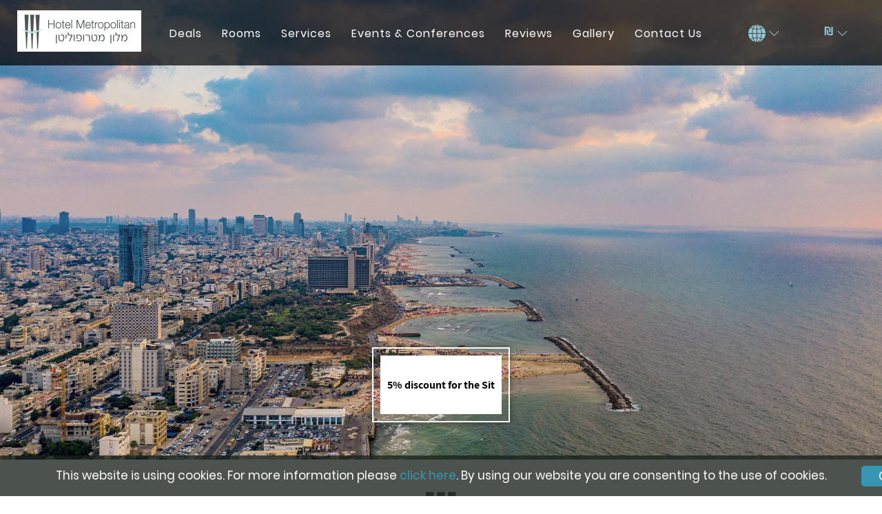

--- FILE ---
content_type: text/html; charset=utf-8
request_url: https://www.metropolitanhoteltlv.com/?_ga=2.61620591.2105296927.1683025333-1692501136.1683025332
body_size: 16582
content:


<!DOCTYPE html>
<html lang="en" dir="ltr" prefix="og:http://ogp.me/ns#">
<head>
    <title>Metropolitan Hotel Tel Aviv | Hotel in Tel Aviv near the Beach</title>
    <meta name="robots" content="index,follow" />
    <meta http-equiv="content-type" content="text/html; charset=UTF-8" />
    <meta name="author" content="The Metropolitan Hotel" />
    <meta name="viewport" content="user-scalable=1, width=device-width,initial-scale=1, maximum-scale=1.0, user-scalable=0">
    <meta name="rating" content="general" />
    <meta name="audience" content="all" />
    <meta name="description" content="The hotel is suitable for a business or family vacation in Tel Aviv &amp; combines quality service, central location near the beach, spacious rooms, swimming pool &amp; more." />
    <meta name="keywords" content="Metropolitan Hotel Tel Aviv, Hotel in Tel Aviv,  Hotel in Tel Aviv near the beach, vacation in Tel Aviv, business hotel Tel Aviv" />
    <meta name="distribution" content="Global" />
    <meta name="generator" content="Simplex Hotel Marketing Ltd." />
    <meta name="page-topic" content="hotel" />
    <meta name="resource-type" content="document" />
    <meta http-equiv="X-UA-Compatible" content="IE=edge">
    <meta name="http-equiv" content="en" http-equiv="content-language" />
    <meta name="copyright" content="The Metropolitan Hotel" />
    <meta property="og:image" content="https://www.metropolitanhoteltlv.com/Content/images/logo.png" />
    <meta property="og:url" content="https://www.metropolitanhoteltlv.com/" />
    <meta property="og:site_name" content="The Metropolitan Hotel" />
    <meta property="og:locale" content="en-EN" />
    <meta property="og:type" content="website" />
    <meta property="og:title" content="Metropolitan Hotel Tel Aviv | Hotel in Tel Aviv near the Beach" />
    <meta property="og:description" content="The hotel is suitable for a business or family vacation in Tel Aviv &amp;amp; combines quality service, central location near the beach, spacious rooms, swimming pool &amp;amp; more." />
    <meta name="facebook-domain-verification" content="u2qzs8qmo7c3frlr5k5n8qxfp6s3re" />
    <meta name="twitter:card" content="summary" />
    <meta name="twitter:site" content="https://www.metropolitanhoteltlv.com/" />
    <meta name="twitter:title" content="Metropolitan Hotel Tel Aviv | Hotel in Tel Aviv near the Beach" />
    <meta name="twitter:description" content="The hotel is suitable for a business or family vacation in Tel Aviv &amp;amp; combines quality service, central location near the beach, spacious rooms, swimming pool &amp;amp; more." />
    <meta name="twitter:image" content="favicon.ico" />

    <base href="https://www.metropolitanhoteltlv.com/" />
    <link href="/favicon.ico" rel="shortcut icon" />
    <link rel="canonical" href="https://www.metropolitanhoteltlv.com" />
        <link href="/Content/main-ltr.min.css?ver=2.0" rel="stylesheet" />
    <!-- Google Tag Manager -->
    <script>
    (function (w, d, s, l, i) {
            w[l] = w[l] || []; w[l].push({
                'gtm.start':
                    new Date().getTime(), event: 'gtm.js'
            }); var f = d.getElementsByTagName(s)[0],
                j = d.createElement(s), dl = l != 'dataLayer' ? '&l=' + l : ''; j.async = true; j.src =
                    'https://www.googletagmanager.com/gtm.js?id=' + i + dl; f.parentNode.insertBefore(j, f);
        })(window, document, 'script', 'dataLayer', 'GTM-KCKQR9R');</script>
    <!-- End Google Tag Manager -->

    
</head>
<body class="ltr lang-eng     home-page">

    <!-- Google Tag Manager (noscript) -->
    <noscript>
        <iframe src="https://www.googletagmanager.com/ns.html?id=GTM-KCKQR9R"
                height="0" width="0" style="display:none;visibility:hidden"></iframe>
    </noscript>
    <!-- End Google Tag Manager (noscript) -->

                <!-- Google Tag Manager -->
        <script>
            (function (w, d, s, l, i) {
                w[l] = w[l] || []; w[l].push({
                    'gtm.start':
                        new Date().getTime(), event: 'gtm.js'
                }); var f = d.getElementsByTagName(s)[0],
                    j = d.createElement(s), dl = l != 'dataLayer' ? '&l=' + l : ''; j.async = true; j.src =
                        'https://www.googletagmanager.com/gtm.js?id=' + i + dl; f.parentNode.insertBefore(j, f);
            })(window, document, 'script', 'dataLayer', 'GTM-WLGRB76');</script>
        <!-- End Google Tag Manager -->
        <!-- Google Tag Manager (noscript) -->
        <noscript>
            <iframe src="https://www.googletagmanager.com/ns.html?id=GTM-WLGRB76"
                    height="0" width="0" style="display:none;visibility:hidden"></iframe>
        </noscript>
        <!-- End Google Tag Manager (noscript) -->
    <!--Trivago-->
    
    <!--END Trivago-->
    <!-- MENU -->
    <header>
        
<nav class="navbar navbar-default ">
    <div class="container-fluid ">
        <div class="nav-logo-holder " onclick="document.getElementById('logo-link').click()">
            <a href="https://www.metropolitanhoteltlv.com/" id="logo-link" name="The Metropolitan Hotel" title="The Metropolitan Hotel"></a>
        </div>
        <!-- Hamburger -->
        <div class="navbar-header text-center hidden-md hidden-lg">
                <button id="ChangeToggle" type="button" class="navbar-toggle collapsed" data-toggle="collapse" data-target="#main-menu">
                    <div id="navbar-hamburger">
                        <span class="sr-only">Toggle navigation</span>
                        <span class="icon-bar"></span>
                        <span class="icon-bar"></span>
                        <span class="icon-bar"></span>
                    </div>
                    <div id="navbar-close" class="hidden"></div>
                </button>
        </div>
        <div class="navbar-collapse collapse" id="main-menu">
                <ul class="nav navbar-nav">
                            <li class=" ">
                                <a class="" href="https://www.metropolitanhoteltlv.com/deals-and-offers">
                                    <span class="node-name"> Deals</span>
                                </a>
                            </li>
                            <li class=" ">
                                <a class="" href="https://www.metropolitanhoteltlv.com/rooms-and-suites">
                                    <span class="node-name"> Rooms</span>
                                </a>
                            </li>
                            <li class=" ">
                                <a class="" href="https://www.metropolitanhoteltlv.com/services-and-facilities">
                                    <span class="node-name"> Services</span>
                                </a>
                            </li>
                            <li class=" ">
                                <a class="" href="https://www.metropolitanhoteltlv.com/events-and-conferences">
                                    <span class="node-name"> Events &amp; Conferences </span>
                                </a>
                            </li>
                            <li class=" dropdown">
                                <a class="" href="https://www.metropolitanhoteltlv.com/reviews">
                                    <span class="node-name"> Reviews</span>
                                </a>
                            </li>
                            <li class=" ">
                                <a class="" href="https://www.metropolitanhoteltlv.com/photo-gallery">
                                    <span class="node-name"> Gallery</span>
                                </a>
                            </li>
                            <li class=" ">
                                <a class="" href="https://www.metropolitanhoteltlv.com/contact-us">
                                    <span class="node-name"> Contact Us</span>
                                </a>
                            </li>
                </ul>
                        <ul class="extra-nav-items">
                <li class="currency-select-holder">
                    <div id="currency-select-holder"></div>
                </li>
                    <li class="flags-container relative" tabindex="1">
                        <div class="input-group-btn select" id="select1">
                            <button type="button" class="dropdown-toggle" data-toggle="dropdown" aria-expanded="false">
                                <span class="globe-icon">
                                    <img src="/Content/images/planet.png" />
                                </span>
                                
                            </button>
                            <ul class="dropdown-menu option" role="menu">
                                    <li>
                                        <a href="https://russian.metropolitanhoteltlv.com/" data-domain="https://russian.metropolitanhoteltlv.com/" title="Russian" class="lang-redirect blue-text" data-lang="rus">
                                            Russian
                                        </a>
                                    </li>
                                    <li>
                                        <a href="https://www.hotelmetropolitan.co.il/" data-domain="https://www.hotelmetropolitan.co.il/" title="עברית" class="lang-redirect blue-text" data-lang="heb">
                                            עברית
                                        </a>
                                    </li>
                            </ul>
                        </div>
                    </li>
            </ul>
        </div>
            <div id="search-calendar-button" class="hidden-lg hidden-md">
            </div>
            <div id="close-calendar-button" class="hidden">
            </div>
    </div>
</nav>



    <div id="new-be">
        <div class="be-header center">
            5% discount for the Site
        </div>
        <div id="simplex-booking-engine" data-chainid="193" data-lang="en"   >

        </div>

    </div>
    </header>
    <!-- END  MENU-->
    
<div class='content first'>
    
    <div class="slider home-slider">
        
        <div class="slider-content section relative navi-section hidden-xs hidden-sm">
            
<div id="carousel-slider" class="carousel slide main-slider" data-interval="5000" data-ride="carousel">
    <!-- Indicators -->
    <div class="carousel-indicators-holder hidden">
        <div class="container">
        </div>
    </div>
    <!-- Wrapper for slides -->
    <div class="carousel-inner" role="listbox">
            <div class="item  active">
                                    <img class="whole-width center-block" src="https://www.metropolitanhoteltlv.com/octopus/Upload/images/Pages/main-img-1-.jpg" alt="Metropolitan Hotel Tel Aviv Near the Beach" />
            </div>
    </div>
</div>

        </div>
        <div class="slider-content section relative navi-section hidden-md hidden-lg">
            
<div id="carousel-mobile-slider" class="carousel slide main-slider" data-interval="5000" data-ride="carousel">
    <!-- Indicators -->
    <div class="carousel-indicators-holder hidden">
        <div class="container">
        </div>
    </div>
    <!-- Wrapper for slides -->
    <div class="carousel-inner" role="listbox">
            <div class="item  active">
                                    <img class="whole-width center-block" src="https://www.metropolitanhoteltlv.com/octopus/Upload/images/Pages/main-img-1-.jpg" alt="Metropolitan Hotel Tel Aviv Near the Beach" />
            </div>
    </div>
</div>

        </div>


        <div class="home-scroll abs-centered-horizont-mobi hidden-md hidden-lg" role="button">
            <div class="drag">Drag for more</div>
            <img src="/Content/images/drag.png" alt="drag" />
        </div>
    </div>
    <div class="access-main-content">
        <div class="container homepage">
            <div class="row">
                <div class="col-md-12">
                        <div class="content-holder">
                            <div class="content-logo">
                                <img src="/Content/images/content-logo.png" />
                            </div>
                            <h1>
                                Hotel Metropolitan Tel Aviv
                            </h1>
                            <div class="content-content">
<div>
	If you want to enjoy a world of fun on your vacation and get a real feel for the authentic non-stop city, the Hotel Metropolitan Tel Aviv is the place for you. Ideally situated on Tel Aviv's iconic beachfront promenade, the Hotel Metropolitan offers urban style and comfort just five minutes’ walk from sandy Mediterranean shores. All of the city's vibrant cultural attractions, experiences and entertainment destinations are right on your doorstep, while luxurious, well-kept rooms make a tranquil haven for families, couples or solo travelers. Take a cooling dip in the rooftop swimming pool and enjoy our exceptional dining menu as you relax, unwind and make the most of your Tel Aviv trip.<br />
	<br />
	<div>
		<span class="read-more">Read more</span>
		<div class="more" style="display: none;">
			Visiting Tel Aviv on business? The Hotel Metropolitan has thought of everything you need to make your trip as smooth and hassle-free as possible. Conveniently close to all the major traffic arteries at the heart of the city, it's the ultimate base camp for meetings throughout the local area. And, just as you’d expect from a fully-equipped business hotel, the Hotel Metropolitan caters to every professional need, with free Wi-Fi, a computer station, conference halls, meeting rooms and deluxe accommodations ensuring a very satisfying, productive stay.<br />
			Whether your idea of heaven is exploring every inch of this cool cosmopolitan city, lounging around on beautiful Tel Aviv beaches, or savoring a delicious breakfast before relaxing by the pool with a good book, Hotel Metropolitan is a genuine urban paradise. Since 1972 we’ve built an enviable reputation for quality, luxury and exceptional service – why not come and experience it all for yourself?<br />
			Hotel Metropolitan – the perfect Tel Aviv vacation by the sea<br />
			<br />
			<a href="https://www.tripadvisor.com/Hotel_Review-g293984-d308471-Reviews-Metropolitan_Hotel-Tel_Aviv_Tel_Aviv_District.html" target="_blank"><img src="octopus/Upload/images/certificate-of-excellence-2019.png" /></a></div>
		<br />
		<span class="close-more" style="display: none;">Close More</span></div>
	<h3>
		<strong>Metropolitan Hotel - the perfect vacation in Tel Aviv by the sea</strong></h3>
</div>
<!-- Elfsight Popup | בריכה - מטרופוליטן EN --><script src="https://elfsightcdn.com/platform.js" async=""></script><div class="elfsight-app-a0bf3f2b-b08d-4616-8370-984c07e0fa41" data-elfsight-app-lazy="">
	&nbsp;</div>
                            </div>
                        </div>
                </div>
            </div>
        </div>
        <div class="banners-holder-mobi">
                <!--Rooms banner-->
                <div class="tease-banners rooms-banners">
                    <div class='container-fluid'>
                        <div class="row">
                                <div class="img-frame">
                                    <img class="whole-width hidden-sm hidden-xs" src="https://www.metropolitanhoteltlv.com/octopus/Upload/images/Banners/rooms.jpg" alt=" Rooms &amp; Suites" title=" Rooms &amp; Suites" />
                                    <img class="whole-width hidden-md hidden-lg" src="https://www.metropolitanhoteltlv.com/octopus/Upload/images/Banners/thumbs/rooms_thumb.jpg" alt=" Rooms &amp; Suites" title=" Rooms &amp; Suites" />
                                </div>
    <div class="banner-desc-holder">
        <div class="banner-content-white-box">
            <h2> Rooms & Suites</h2>
            <p class="content">Hotel Metropolitan offers modern rooms, junior and executive suites with views of either the Tel Aviv skyline or the Mediterranean.</p>
            <div class="arrow-btn abs-centered-horizont-desk">
                <a href="rooms-and-suites">More info</a>
            </div>
        </div>
    </div>
                        </div>
                    </div>
                </div>
                            <div class="tease-banners services-banners">
                    <div class='container'>
                        <div class="service-banners-holder">
                            <div class="row">

    <div class="col-md-6 service-banner-wrap">
        <figure class="col-md-6 img-wrap s-padding-right">
            <div class="image-trans-holder img-frame">
                <img class="whole-width hidden-sm hidden-xs" src="https://www.metropolitanhoteltlv.com/octopus/Upload/images/Banners/location-img.jpg" alt="More info" title="More info" />
                <img class="whole-width hidden-lg hidden-md" src="https://www.metropolitanhoteltlv.com/octopus/Upload/images/Banners/thumbs/location-img_thumb.jpg" alt="More info" title="More info" />
            </div>
        </figure>
        <article class="col-md-6 content-wrap s-padding-left">
            <div class="content">
                <h3>  Meeting Room</h3>
                <p><div>
	Choose from one of the hotel’s fully equipped rooms</div>
</p>
                <div class="arrow-btn">
                    <a href="events-and-conferences">More info</a>
                </div>
            </div>
        </article>
    </div>
    <div class="col-md-6 service-banner-wrap">
        <figure class="col-md-6 img-wrap s-padding-left col-md-push-6">
            <div class="image-trans-holder img-frame">
                <img class="whole-width hidden-sm hidden-xs" src="https://www.metropolitanhoteltlv.com/octopus/Upload/images/Banners/services-img.jpg" alt="More info" title="More info" />
                <img class="whole-width hidden-lg hidden-md" src="https://www.metropolitanhoteltlv.com/octopus/Upload/images/Banners/thumbs/services-img_thumb.jpg" alt="More info" title="More info" />
            </div>
        </figure>
        <article class="col-md-6 content-wrap s-padding-right col-md-pull-6">
            <div class="content">
                <h3> Fabulous Breakfast</h3>
                <p>A full Israeli buffet breakfast with eggs, cheese and salad is included.</p>
                <div class="arrow-btn">
                    <a href="services-and-facilities#breakfast">More info</a>
                </div>
            </div>
        </article>
    </div>
                            </div>
                        </div>
                    </div>
                </div>
            <!--Location Banner-->
                <div class="tease-banners location-banners">
                    <div class='container-fluid'>
                        <div class="row row-eq-height-desk">
                                <div class="col-md-4 no-padding map-holder">
                                    <iframe src="https://www.google.com/maps/embed?pb=!1m18!1m12!1m3!1d3380.7627414469225!2d34.76545461548499!3d32.07566532671987!2m3!1f0!2f0!3f0!3m2!1i1024!2i768!4f13.1!3m3!1m2!1s0x151d4c7df783416b%3A0x6bd7d47c8774e724!2sHotel+Metropolitan+Tel-Aviv!5e0!3m2!1sen!2sil!4v1557997546844!5m2!1sen!2sil" width="100%" height="100%" frameborder="0" style="border:0" allowfullscreen></iframe>
                                </div>
                                <div class="col-md-8 no-padding img-wrap">
                                    <img class="whole-width hidden-sm hidden-xs" src="https://www.metropolitanhoteltlv.com/octopus/Upload/images/Banners/location.png" alt=" Perfect location" title=" Perfect location" />
                                    <img class="whole-width hidden-lg hidden-md" src="https://www.metropolitanhoteltlv.com/octopus/Upload/images/banners/thumbs/location_thumb.jpg" alt=" Perfect location" title=" Perfect location" />
                                        <div class="banner-desc-holder">
        <div class="banner-content-white-box">
            <h2> Perfect location</h2>
            <p class="content"></p>
            <div class="arrow-btn abs-centered-horizont-desk">
                <a href="location">More info</a>
            </div>
        </div>
    </div>

                                </div>
                        </div>
                    </div>
                </div>
                            <div class="tease-banners services-banners">
                    <div class='container'>
                        <div class="service-banners-holder">
                            <div class="row">
                                <!--Reviews-->
                                    <div class="col-md-6 service-banner-wrap" itemscope itemtype="http://schema.org/Review">
                                        <div class="col-md-6 img-wrap s-padding-left col-md-push-6">
                                            <div class="review-content darkBG">
                                                <span class="review-title hidden" itemprop="itemReviewed" itemscope itemtype="https://schema.org/Hotel">
                                                    <span class="hidden" itemprop="name">Metropolitan </span>
                                                    <span class="hotel-icon-1"></span>
                                                    <i>"</i>Great Hotel<i>"</i>
                                                    <meta itemprop="image" content="https://www.metropolitanhoteltlv.com/octopus/Upload/images/Pages/hazit1920.jpg" />
                                                </span>

                                                <div class="reviewer-contnet">
                                                    <div>
Me and my husband enjoyed our vacation at Metropolitan Hotel                                                    </div>
                                                </div>
                                                <div class="review-submitter" itemprop="author" itemscope itemtype="http://schema.org/Person">
                                                    <span class="lightTEXT" itemprop="name">	Amit Cohen</span>
                                                </div>
                                                <div class="review-date">
                                                    03 Jul, 2019
                                                </div>
                                            </div>
                                        </div>
                                        <div class="col-md-6 content-wrap s-padding-right  col-md-pull-6">
                                            <div class="content review-box">
                                                <h3>Average guest rate</h3>
                                                <div class="review-score" itemprop="reviewRating" itemscope itemtype="http://schema.org/Rating">
                                                    <div class="score" itemprop="ratingValue" content="5">5/<span itemprop="bestRating" content="5">5</span></div>
                                                    
                                                    <div class="review-stars review-stars-1 relative">
                                                        <div class="review-stars-active" style="width:100&#39;0%"></div>
                                                    </div>
                                                </div>
                                                <div class="from-reviews">
                                                    From 1 reviews
                                                </div>
                                                <div class="arrow-btn">
                                                    <a href="https://www.metropolitanhoteltlv.com/reviews">Read All Reviews</a>
                                                </div>
                                            </div>
                                        </div>

                                    </div>
                                    <div class="col-md-6 service-banner-wrap">
        <figure class="col-md-6 img-wrap s-padding-right">
            <div class="image-trans-holder img-frame">
                <img class="whole-width hidden-sm hidden-xs" src="https://www.metropolitanhoteltlv.com/octopus/Upload/images/Banners/pool.jpg" alt="More info" title="More info" />
                <img class="whole-width hidden-lg hidden-md" src="https://www.metropolitanhoteltlv.com/octopus/Upload/images/Banners/thumbs/pool_thumb.jpg" alt="More info" title="More info" />
            </div>
        </figure>
        <article class="col-md-6 content-wrap s-padding-left">
            <div class="content">
                <h3> Pool & Fitness</h3>
                <p>A seasonal outdoor swimming pool, sundecks, fully equipped fitness room.</p>
                <div class="arrow-btn">
                    <a href="services-and-facilities#pool">More info</a>
                </div>
            </div>
        </article>
    </div>
                            </div>
                        </div>
                    </div>
                </div>
        </div>
    </div>
</div>


    <div class='content footer-container'>
                <div class="container-fluid">
                    <div class="row">
                        <div class="col-md-12">
                            <style type="text/css">
.engine-button-row {
      border-radius: 0;
}
@media screen and (min-width: 992px){
      #booking-engine-holder .engine-holder .bottom-engine-holder .new-promocode-box {
        position: relative;
    }
    body #booking-engine-holder .engine-holder .bottom-engine-holder .new-promocode-box {
        left: -1px;
        bottom: -20px;
    }
      .engine-button-row {
         height: 45px;
    }
  #booking-engine-holder .engine-holder .bottom-engine-holder .new-promocode-box #promoNew .BtnArea .approvePromo {
     font-size: 1rem;
   }
 
  
  body>.content.footer-container {
        
        height: 145px;
    }
 
.extra-nav-items li.flags-container .select::after{
    display:none;
  }
  
.extra-nav-items li.flags-container button::after {
    background: url(/content/images/arrow-menu.png) no-repeat;
    width: 20px;
    height: 10px;
    content: '';
    display: block;
        margin-inline-start: 5px;
}

button.dropdown-toggle {
    display: flex;
    align-items: center;
}
  }
  
.all-footer
  {
  text-align: center;
    margin-right: 232px;
    margin-left: 232px;
    margin-top: 36px;
    padding-bottom: 0px;
  }
.links-footer{
  
    margin-left: 390px;
    
  }
  .site-links-footer{
  margin-left: -70px;
  }
    .contact-us{
  font-size:17px;
    
  }
  
    .simplex-logo{
    position: absolute;
    bottom: -20px;
    right: 21px;
  }
  
  .secured-logo{
  position: absolute;
    left: 21px;
    bottom: -20px;
  }
  body>.content.footer-container .copiright {
     padding: 0px;
}
    #booking-engine-holder .engine-holder .bottom-engine-holder .new-promocode-box #promoNew .promo-holder {
    margin: 15px;
   
}
  #booking-engine-holder .engine-holder .promo-holder .promo-input-holder {
      border: 1px solid #c4c4c4;
}
  #booking-engine-holder .engine-holder .select-hotel-holder, #booking-engine-holder .engine-holder .check-in-date, #booking-engine-holder .engine-holder .check-out-date, #booking-engine-holder .engine-holder .rooms-paxs-summery-holder, #booking-engine-holder .engine-holder .promo-holder, #booking-engine-holder .engine-holder .search-button {
    border-bottom: none!important;
   }
    @media screen and (max-width: 1600px){
  .all-footer
  {
    margin-right: 0px;
    margin-left: 0px;
     padding-bottom: 0px;
  }
      .simplex-logo{
    position: absolute;
    bottom: -20px;
    right: 21px;
  }
  
  .secured-logo{
  position: absolute;
    left: 21px;
    bottom: -25px;
  }
  
  }
  
  
@media screen and (max-width: 992px) {
    .engine-button-row {
    background-color: transparent;
    border-color: transparent;
}
  
  #booking-engine-holder .engine-holder .bottom-engine-holder .new-promocode-box #promoNew .promo-holder {
    margin: 15px 0;
}
    #booking-engine-holder {
     background: var(--mobile-engine-background-color)!important;
    top: 80px!important;
     }
  #booking-engine-holder .engine-holder-header .discount-rate-text {
    color: var(--hotels-choose-window-header-discount-text-color)!important;
    font-size: 1.375rem!important;
    margin-top: 20px;
}
  .daterangepicker.room-paxs-click .side-content .room-paxs-holder .room-paxs-content .add-room-container .add-room {
       font-size: 1.4rem;
}
  
  #booking-engine-holder .engine-holder {
     padding: 0!important;
}
  body #booking-engine-holder .engine-holder .bottom-engine-holder .new-promocode-box a {
      color: #333;
}
 
  .scrolled #search-calendar-button {
    display: block;
    cursor: pointer;
    position: fixed;
    top: auto;
    right: auto;
    z-index: 1000;
    padding: 0;
    background: none;
    width: 100%;
    height: 55px;
    bottom: 0;
    border: 2px solid #94C8D7;
    background: #94C8D7;
    left: 0;
}

div#search-calendar-button {
    display: none;
}

div#search-calendar-button:before {
    content: 'Search';
    display: flex;
    justify-content: center;
    font-size: 1.5em;
    font-weight: bold;
    color: #333;
    margin-top: 10px;
}
    .all-footer{
      padding-bottom: 50px;
  }
  
  .site-links-footer{
  margin-left: 0px;
    margin-top: 15px;
  }
  .links-footer{
    margin-right: 0px;
    margin-left: 1px;
    margin-bottom: 12px;
  }
  .head-link{
  font-size:20px;
  }
  .contact-us{
  margin-top: 15px;
    font-size:16px;
    
  }
  .follow-us{
  margin-top: 15px;
  }
  .logo-facebook{
  position: absolute;
    top: 210px;
    margin-top: 5px;
    margin-left: -15px;
  }
body>.content.footer-container .copiright{
  margin-top:10px;
    padding: 25px 0;
  }
  .logo-waze{
  margin-left: 5px;
  }
      .simplex-logo{
    position: absolute;
    bottom: -47px;
    right: 7px;
  }
  .secured-logo {
    position: absolute;
    left: 12px;
    bottom: -55px;
  }
}
@media screen and (min-width: 992px){
  body.scrolled.inner-page-engine.gallery-page #booking-engine-holder {
    top: 50px!important;
}

      .scrolled.scrolled-engine #booking-engine-holder {
       height: 100px;
     max-width: 94%!important;
    }
  
  .scrolled.scrolled-engine #booking-engine-holder .simplex-main-engine-holder {
  
    width: 85%;
    margin-inline-start: 170px;
}
  .scrolled.scrolled-engine #booking-engine-holder .simplex-main-engine-holder .engine-holder {
     max-width: 100%!important;
   
}
   .scrolled.scrolled-engine .navbar.navbar-default .nav-logo-holder {
       height: 100px;
     }
 #booking-engine-holder {
    
    z-index: 99;
}
  
  .scrolled.scrolled-engine #booking-engine-holder .simplex-main-engine-holder .engine-holder-header {
     left: 130px;
}
   .scrolled-engine #booking-engine-holder .engine-holder .bottom-engine-holder .new-promocode-box {
      position: static;
}
  #booking-engine-holder .simplex-main-engine-holder .engine-holder-header .discount-rate-text {
     width: 130px;
    margin-inline-start: 20px;
}
    #booking-engine-holder .engine-holder .bottom-engine-holder .new-promocode-box {
    position: static;
    }
  .break-mobile{
  display:none;
  }
  .follow-us{
  display:none;
  }
  .logo-waze{
  display:none;
  }
  }</style>
<a href="https://www.simplex-ltd.com/" target="_blank"><img alt="hotel website development" class="simplex-logo" src="octopus/Upload/images/Simplex-Powered-W.png" style="width: 117px; height: 13px;" title="hotel website development" /></a> <img class="secured-logo" src="octopus/Upload/images/Secured.png" />
<div class="all-footer continer">
	<div class="links-contact-footer row">
		<div class="col-md-2 contact-us">
			<img class="logo-footer" src="octopus/Upload/images/mtropolitan.png" /></div>
		<div class="col-md-2 contact-us">
			<span class="head-link">address:</span><br class="break-mobile" />
			11 Trumpeldor St. Tel Aviv<img class="logo-waze" src="octopus/Upload/images/waze.png" /></div>
		<div class="col-md-2 contact-us">
			<span class="head-link">Fax:</span><br class="break-mobile" />
			&nbsp;+972-3-5172626</div>
		<div class="col-md-2 contact-us">
			<span class="head-link">Tel:</span><br class="break-mobile" />
			&nbsp;+<a href="tel:+972-3-5192727">972-3-5192727</a></div>
		<div class="col-md-3 contact-us">
			<span class="head-link">Email:</span><br class="break-mobile" />
			<a href="mailto:reserve@hotelmetropolitan.co.il"> reserve@hotelmetropolitan.co.il</a></div>
		<div class="col-md-1 contact-us ">
			<a href="https://www.facebook.com/HotelMetropolitanIL/" target="_blank"><img class="logo-facebook " src="octopus/Upload/images/facebook-icon.png" /></a></div>
	</div>
	<div class="links-footer row">
		<div class="col-md-3 site-links-footer">
			<a href="deals">Deals</a></div>
		<div class="col-md-3 site-links-footer">
			<a href="https://www.metropolitanhoteltlv.com/be//myaccount/login?chainid=193&amp;lang=eng">My reservations</a></div>
		<div class="col-md-3 site-links-footer">
			<a href="terms-and-conditions">Terms&amp;Conditions</a></div>
		<div class="col-md-3 site-links-footer">
			<a href="cancellation">Cancelation Policy </a></div>
		<div class="col-md-3 site-links-footer">
			<a href="accessibility">Accessibility</a></div>
		<div class="col-md-3 site-links-footer">
			<a href="privacy-policy">Privacy policy</a></div>
	</div>
	<span class="follow-us head-link">Follow Us</span></div>

                        </div>
                    </div>
                </div>
        <div class="copiright darkBG">
        </div>
    </div>
    
    <div class="shadow">
    </div>
    <!-- Alert Modal Window -->
    <div class="modal fade" id="alert-window">
        <div class="modal-dialog">
            <div class="modal-content">
                <div class="modal-body">
                    <p></p>
                </div>
                <div class="modal-footer">
                    <button type="button" class="btn btn-default" data-dismiss="modal"></button>
                </div>
            </div><!-- /.modal-content -->
        </div><!-- /.modal-dialog -->
    </div><!-- /.modal -->
    <!-- End Alert Modal-->
    <!-- Alert Modal Window -->
    <div class="modal loading-window" id="loading-window">
        <div class="modal-dialog">
            <div class="modal-content">
                <div class="modal-body">
                    <div class="loader-wrapper">
                        <div class="loader-action"></div>
                    </div>
                    <p></p>
                </div>
            </div><!-- /.modal-content -->
        </div><!-- /.modal-dialog -->
    </div><!-- /.modal -->
    <!-- End Alert Modal-->
    <input type="hidden" id="PageSettings"
           data-baseurl="https://www.metropolitanhoteltlv.com/"
           data-lang="eng"
           data-dir="ltr"
           data-secureurl="https://engine.simplex-ltd.com/"
           data-securedomain="https://engine.simplex-ltd.com/"
           data-loadengine="true"
           data-region=""
           data-version="2.0"
           data-bookinglayout="False"
           data-mobileorTablet="False" />

    <input type="hidden" id="loader-text"
           value=""
           data-regionsearch="The Metropolitan Hotel"
           data-searching=""
           data-close="" />
    <input type="hidden"
           id="currency-json-input"
           value='{&quot;UAH&quot;:{&quot;name&quot;:&quot;Ukrainian Hryvnia&quot;,&quot;rate&quot;:12.928216,&quot;symbol&quot;:&quot;₴&quot;,&quot;code&quot;:&quot;UAH&quot;},&quot;JPY&quot;:{&quot;name&quot;:&quot;Japanese Yen&quot;,&quot;rate&quot;:47.36043,&quot;symbol&quot;:&quot;&#165;&quot;,&quot;code&quot;:&quot;JPY&quot;},&quot;CNY&quot;:{&quot;name&quot;:&quot;Chinese Yuan&quot;,&quot;rate&quot;:2.190046,&quot;symbol&quot;:&quot;&#165;&quot;,&quot;code&quot;:&quot;CNY&quot;},&quot;GBP&quot;:{&quot;name&quot;:&quot;British Pound&quot;,&quot;rate&quot;:0.23384,&quot;symbol&quot;:&quot;&#163;&quot;,&quot;code&quot;:&quot;GBP&quot;},&quot;CAD&quot;:{&quot;name&quot;:&quot;Canadian Dollar&quot;,&quot;rate&quot;:0.42998,&quot;symbol&quot;:&quot;$C&quot;,&quot;code&quot;:&quot;CAD&quot;},&quot;PLN&quot;:{&quot;name&quot;:&quot;Polish Zloty&quot;,&quot;rate&quot;:1.133717,&quot;symbol&quot;:&quot;zł&quot;,&quot;code&quot;:&quot;PLN&quot;},&quot;SGD&quot;:{&quot;name&quot;:&quot;Singapore Dollar&quot;,&quot;rate&quot;:0.400111,&quot;symbol&quot;:&quot;$S&quot;,&quot;code&quot;:&quot;SGD&quot;},&quot;HUF&quot;:{&quot;name&quot;:&quot;Hungarian Forint&quot;,&quot;rate&quot;:103.25717,&quot;symbol&quot;:&quot;Ft&quot;,&quot;code&quot;:&quot;HUF&quot;},&quot;USD&quot;:{&quot;name&quot;:&quot;U.S. Dollar&quot;,&quot;rate&quot;:0.307047,&quot;symbol&quot;:&quot;$&quot;,&quot;code&quot;:&quot;USD&quot;},&quot;EUR&quot;:{&quot;name&quot;:&quot;Euro&quot;,&quot;rate&quot;:0.266092,&quot;symbol&quot;:&quot;€&quot;,&quot;code&quot;:&quot;EUR&quot;},&quot;CZK&quot;:{&quot;name&quot;:&quot;Czech Koruna&quot;,&quot;rate&quot;:6.473164,&quot;symbol&quot;:&quot;Kč&quot;,&quot;code&quot;:&quot;CZK&quot;},&quot;CHF&quot;:{&quot;name&quot;:&quot;Swiss Franc&quot;,&quot;rate&quot;:0.247139,&quot;symbol&quot;:&quot;CHF&quot;,&quot;code&quot;:&quot;CHF&quot;},&quot;RUB&quot;:{&quot;name&quot;:&quot;Russian Ruble &quot;,&quot;rate&quot;:24.89634,&quot;symbol&quot;:&quot;₽&quot;,&quot;code&quot;:&quot;RUB&quot;},&quot;ILS&quot;:{&quot;name&quot;:&quot;Israeli New Shekel&quot;,&quot;rate&quot;:1,&quot;symbol&quot;:&quot;₪&quot;,&quot;code&quot;:&quot;ILS&quot;,&quot;isBaseCurrency&quot;:true}}'
           data-inform="False"
           data-ratecomment="The amount displayed in {S} is an estimate rate based on today&#39;s exchange rate. The official total price is in ILS₪." />
        <script type="text/javascript">
        ; window.Modernizr = function (a, b, c) { function A(a) { j.cssText = a } function B(a, b) { return A(n.join(a + ";") + (b || "")) } function C(a, b) { return typeof a === b } function D(a, b) { return !!~("" + a).indexOf(b) } function E(a, b) { for (var d in a) { var e = a[d]; if (!D(e, "-") && j[e] !== c) return b == "pfx" ? e : !0 } return !1 } function F(a, b, d) { for (var e in a) { var f = b[a[e]]; if (f !== c) return d === !1 ? a[e] : C(f, "function") ? f.bind(d || b) : f } return !1 } function G(a, b, c) { var d = a.charAt(0).toUpperCase() + a.slice(1), e = (a + " " + p.join(d + " ") + d).split(" "); return C(b, "string") || C(b, "undefined") ? E(e, b) : (e = (a + " " + q.join(d + " ") + d).split(" "), F(e, b, c)) } var d = "2.8.3", e = {}, f = !0, g = b.documentElement, h = "modernizr", i = b.createElement(h), j = i.style, k, l = ":)", m = {}.toString, n = " -webkit- -moz- -o- -ms- ".split(" "), o = "Webkit Moz O ms", p = o.split(" "), q = o.toLowerCase().split(" "), r = {}, s = {}, t = {}, u = [], v = u.slice, w, x = function (a, c, d, e) { var f, i, j, k, l = b.createElement("div"), m = b.body, n = m || b.createElement("body"); if (parseInt(d, 10)) while (d--) j = b.createElement("div"), j.id = e ? e[d] : h + (d + 1), l.appendChild(j); return f = ["&#173;", '<style id="s', h, '">', a, "</style>"].join(""), l.id = h, (m ? l : n).innerHTML += f, n.appendChild(l), m || (n.style.background = "", n.style.overflow = "hidden", k = g.style.overflow, g.style.overflow = "hidden", g.appendChild(n)), i = c(l, a), m ? l.parentNode.removeChild(l) : (n.parentNode.removeChild(n), g.style.overflow = k), !!i }, y = {}.hasOwnProperty, z; !C(y, "undefined") && !C(y.call, "undefined") ? z = function (a, b) { return y.call(a, b) } : z = function (a, b) { return b in a && C(a.constructor.prototype[b], "undefined") }, Function.prototype.bind || (Function.prototype.bind = function (b) { var c = this; if (typeof c != "function") throw new TypeError; var d = v.call(arguments, 1), e = function () { if (this instanceof e) { var a = function () { }; a.prototype = c.prototype; var f = new a, g = c.apply(f, d.concat(v.call(arguments))); return Object(g) === g ? g : f } return c.apply(b, d.concat(v.call(arguments))) }; return e }), r.flexbox = function () { return G("flexWrap") }, r.flexboxlegacy = function () { return G("boxDirection") }, r.rgba = function () { return A("background-color:rgba(150,255,150,.5)"), D(j.backgroundColor, "rgba") }, r.hsla = function () { return A("background-color:hsla(120,40%,100%,.5)"), D(j.backgroundColor, "rgba") || D(j.backgroundColor, "hsla") }, r.multiplebgs = function () { return A("background:url(https://),url(https://),red url(https://)"), /(url\s*\(.*?){3}/.test(j.background) }, r.backgroundsize = function () { return G("backgroundSize") }, r.borderimage = function () { return G("borderImage") }, r.borderradius = function () { return G("borderRadius") }, r.boxshadow = function () { return G("boxShadow") }, r.textshadow = function () { return b.createElement("div").style.textShadow === "" }, r.opacity = function () { return B("opacity:.55"), /^0.55$/.test(j.opacity) }, r.cssanimations = function () { return G("animationName") }, r.csscolumns = function () { return G("columnCount") }, r.cssgradients = function () { var a = "background-image:", b = "gradient(linear,left top,right bottom,from(#9f9),to(white));", c = "linear-gradient(left top,#9f9, white);"; return A((a + "-webkit- ".split(" ").join(b + a) + n.join(c + a)).slice(0, -a.length)), D(j.backgroundImage, "gradient") }, r.cssreflections = function () { return G("boxReflect") }, r.csstransforms = function () { return !!G("transform") }, r.csstransforms3d = function () { var a = !!G("perspective"); return a && "webkitPerspective" in g.style && x("@media (transform-3d),(-webkit-transform-3d){#modernizr{left:9px;position:absolute;height:3px;}}", function (b, c) { a = b.offsetLeft === 9 && b.offsetHeight === 3 }), a }, r.csstransitions = function () { return G("transition") }, r.fontface = function () { var a; return x('@font-face {font-family:"font";src:url("https://")}', function (c, d) { var e = b.getElementById("smodernizr"), f = e.sheet || e.styleSheet, g = f ? f.cssRules && f.cssRules[0] ? f.cssRules[0].cssText : f.cssText || "" : ""; a = /src/i.test(g) && g.indexOf(d.split(" ")[0]) === 0 }), a }, r.generatedcontent = function () { var a; return x(["#", h, "{font:0/0 a}#", h, ':after{content:"', l, '";visibility:hidden;font:3px/1 a}'].join(""), function (b) { a = b.offsetHeight >= 3 }), a }; for (var H in r) z(r, H) && (w = H.toLowerCase(), e[w] = r[H](), u.push((e[w] ? "" : "no-") + w)); return e.addTest = function (a, b) { if (typeof a == "object") for (var d in a) z(a, d) && e.addTest(d, a[d]); else { a = a.toLowerCase(); if (e[a] !== c) return e; b = typeof b == "function" ? b() : b, typeof f != "undefined" && f && (g.className += " " + (b ? "" : "no-") + a), e[a] = b } return e }, A(""), i = k = null, function (a, b) { function l(a, b) { var c = a.createElement("p"), d = a.getElementsByTagName("head")[0] || a.documentElement; return c.innerHTML = "x<style>" + b + "</style>", d.insertBefore(c.lastChild, d.firstChild) } function m() { var a = s.elements; return typeof a == "string" ? a.split(" ") : a } function n(a) { var b = j[a[h]]; return b || (b = {}, i++, a[h] = i, j[i] = b), b } function o(a, c, d) { c || (c = b); if (k) return c.createElement(a); d || (d = n(c)); var g; return d.cache[a] ? g = d.cache[a].cloneNode() : f.test(a) ? g = (d.cache[a] = d.createElem(a)).cloneNode() : g = d.createElem(a), g.canHaveChildren && !e.test(a) && !g.tagUrn ? d.frag.appendChild(g) : g } function p(a, c) { a || (a = b); if (k) return a.createDocumentFragment(); c = c || n(a); var d = c.frag.cloneNode(), e = 0, f = m(), g = f.length; for (; e < g; e++) d.createElement(f[e]); return d } function q(a, b) { b.cache || (b.cache = {}, b.createElem = a.createElement, b.createFrag = a.createDocumentFragment, b.frag = b.createFrag()), a.createElement = function (c) { return s.shivMethods ? o(c, a, b) : b.createElem(c) }, a.createDocumentFragment = Function("h,f", "return function(){var n=f.cloneNode(),c=n.createElement;h.shivMethods&&(" + m().join().replace(/[\w\-]+/g, function (a) { return b.createElem(a), b.frag.createElement(a), 'c("' + a + '")' }) + ");return n}")(s, b.frag) } function r(a) { a || (a = b); var c = n(a); return s.shivCSS && !g && !c.hasCSS && (c.hasCSS = !!l(a, "article,aside,dialog,figcaption,figure,footer,header,hgroup,main,nav,section{display:block}mark{background:#FF0;color:#000}template{display:none}")), k || q(a, c), a } var c = "3.7.0", d = a.html5 || {}, e = /^<|^(?:button|map|select|textarea|object|iframe|option|optgroup)$/i, f = /^(?:a|b|code|div|fieldset|h1|h2|h3|h4|h5|h6|i|label|li|ol|p|q|span|strong|style|table|tbody|td|th|tr|ul)$/i, g, h = "_html5shiv", i = 0, j = {}, k; (function () { try { var a = b.createElement("a"); a.innerHTML = "<xyz></xyz>", g = "hidden" in a, k = a.childNodes.length == 1 || function () { b.createElement("a"); var a = b.createDocumentFragment(); return typeof a.cloneNode == "undefined" || typeof a.createDocumentFragment == "undefined" || typeof a.createElement == "undefined" }() } catch (c) { g = !0, k = !0 } })(); var s = { elements: d.elements || "abbr article aside audio bdi canvas data datalist details dialog figcaption figure footer header hgroup main mark meter nav output progress section summary template time video", version: c, shivCSS: d.shivCSS !== !1, supportsUnknownElements: k, shivMethods: d.shivMethods !== !1, type: "default", shivDocument: r, createElement: o, createDocumentFragment: p }; a.html5 = s, r(b) }(this, b), e._version = d, e._prefixes = n, e._domPrefixes = q, e._cssomPrefixes = p, e.testProp = function (a) { return E([a]) }, e.testAllProps = G, e.testStyles = x, g.className = g.className.replace(/(^|\s)no-js(\s|$)/, "$1$2") + (f ? " js " + u.join(" ") : ""), e }(this, this.document), function (a, b, c) { function d(a) { return "[object Function]" == o.call(a) } function e(a) { return "string" == typeof a } function f() { } function g(a) { return !a || "loaded" == a || "complete" == a || "uninitialized" == a } function h() { var a = p.shift(); q = 1, a ? a.t ? m(function () { ("c" == a.t ? B.injectCss : B.injectJs)(a.s, 0, a.a, a.x, a.e, 1) }, 0) : (a(), h()) : q = 0 } function i(a, c, d, e, f, i, j) { function k(b) { if (!o && g(l.readyState) && (u.r = o = 1, !q && h(), l.onload = l.onreadystatechange = null, b)) { "img" != a && m(function () { t.removeChild(l) }, 50); for (var d in y[c]) y[c].hasOwnProperty(d) && y[c][d].onload() } } var j = j || B.errorTimeout, l = b.createElement(a), o = 0, r = 0, u = { t: d, s: c, e: f, a: i, x: j }; 1 === y[c] && (r = 1, y[c] = []), "object" == a ? l.data = c : (l.src = c, l.type = a), l.width = l.height = "0", l.onerror = l.onload = l.onreadystatechange = function () { k.call(this, r) }, p.splice(e, 0, u), "img" != a && (r || 2 === y[c] ? (t.insertBefore(l, s ? null : n), m(k, j)) : y[c].push(l)) } function j(a, b, c, d, f) { return q = 0, b = b || "j", e(a) ? i("c" == b ? v : u, a, b, this.i++, c, d, f) : (p.splice(this.i++, 0, a), 1 == p.length && h()), this } function k() { var a = B; return a.loader = { load: j, i: 0 }, a } var l = b.documentElement, m = a.setTimeout, n = b.getElementsByTagName("script")[0], o = {}.toString, p = [], q = 0, r = "MozAppearance" in l.style, s = r && !!b.createRange().compareNode, t = s ? l : n.parentNode, l = a.opera && "[object Opera]" == o.call(a.opera), l = !!b.attachEvent && !l, u = r ? "object" : l ? "script" : "img", v = l ? "script" : u, w = Array.isArray || function (a) { return "[object Array]" == o.call(a) }, x = [], y = {}, z = { timeout: function (a, b) { return b.length && (a.timeout = b[0]), a } }, A, B; B = function (a) { function b(a) { var a = a.split("!"), b = x.length, c = a.pop(), d = a.length, c = { url: c, origUrl: c, prefixes: a }, e, f, g; for (f = 0; f < d; f++) g = a[f].split("="), (e = z[g.shift()]) && (c = e(c, g)); for (f = 0; f < b; f++) c = x[f](c); return c } function g(a, e, f, g, h) { var i = b(a), j = i.autoCallback; i.url.split(".").pop().split("?").shift(), i.bypass || (e && (e = d(e) ? e : e[a] || e[g] || e[a.split("/").pop().split("?")[0]]), i.instead ? i.instead(a, e, f, g, h) : (y[i.url] ? i.noexec = !0 : y[i.url] = 1, f.load(i.url, i.forceCSS || !i.forceJS && "css" == i.url.split(".").pop().split("?").shift() ? "c" : c, i.noexec, i.attrs, i.timeout), (d(e) || d(j)) && f.load(function () { k(), e && e(i.origUrl, h, g), j && j(i.origUrl, h, g), y[i.url] = 2 }))) } function h(a, b) { function c(a, c) { if (a) { if (e(a)) c || (j = function () { var a = [].slice.call(arguments); k.apply(this, a), l() }), g(a, j, b, 0, h); else if (Object(a) === a) for (n in m = function () { var b = 0, c; for (c in a) a.hasOwnProperty(c) && b++; return b }(), a) a.hasOwnProperty(n) && (!c && !--m && (d(j) ? j = function () { var a = [].slice.call(arguments); k.apply(this, a), l() } : j[n] = function (a) { return function () { var b = [].slice.call(arguments); a && a.apply(this, b), l() } }(k[n])), g(a[n], j, b, n, h)) } else !c && l() } var h = !!a.test, i = a.load || a.both, j = a.callback || f, k = j, l = a.complete || f, m, n; c(h ? a.yep : a.nope, !!i), i && c(i) } var i, j, l = this.yepnope.loader; if (e(a)) g(a, 0, l, 0); else if (w(a)) for (i = 0; i < a.length; i++) j = a[i], e(j) ? g(j, 0, l, 0) : w(j) ? B(j) : Object(j) === j && h(j, l); else Object(a) === a && h(a, l) }, B.addPrefix = function (a, b) { z[a] = b }, B.addFilter = function (a) { x.push(a) }, B.errorTimeout = 1e4, null == b.readyState && b.addEventListener && (b.readyState = "loading", b.addEventListener("DOMContentLoaded", A = function () { b.removeEventListener("DOMContentLoaded", A, 0), b.readyState = "complete" }, 0)), a.yepnope = k(), a.yepnope.executeStack = h, a.yepnope.injectJs = function (a, c, d, e, i, j) { var k = b.createElement("script"), l, o, e = e || B.errorTimeout; k.src = a; for (o in d) k.setAttribute(o, d[o]); c = j ? h : c || f, k.onreadystatechange = k.onload = function () { !l && g(k.readyState) && (l = 1, c(), k.onload = k.onreadystatechange = null) }, m(function () { l || (l = 1, c(1)) }, e), i ? k.onload() : n.parentNode.insertBefore(k, n) }, a.yepnope.injectCss = function (a, c, d, e, g, i) { var e = b.createElement("link"), j, c = i ? h : c || f; e.href = a, e.rel = "stylesheet", e.type = "text/css"; for (j in d) e.setAttribute(j, d[j]); g || (n.parentNode.insertBefore(e, n), m(c, 0)) } }(this, document), Modernizr.load = function () { yepnope.apply(window, [].slice.call(arguments, 0)) };
    </script>
    
    <script src="/Scripts/Common/main-js-bundle.js?ver=2.0" defer></script>
    
    <!-- cookie policy -->
    <div class="cookie-holder">This website is using cookies. For more information please <a href="privacy-policy">click here</a>. By using our website you are consenting to the use of cookies.<span class="close-icon">OK</span></div>
    <!-- cookie policy -->
        <script defer="defer" src="https://engine.simplex-ltd.com//static/js/main.test.js"></script>
        <link href="https://engine.simplex-ltd.com/Content/Chains/DefaultTheme/calendar-ltr.min.css" rel="stylesheet" />
        <input type="hidden" id="serverVars" value="Mozilla/5.0 (Macintosh; Intel Mac OS X 10_15_7) AppleWebKit/537.36 (KHTML, like Gecko) Chrome/131.0.0.0 Safari/537.36; ClaudeBot/1.0; +claudebot@anthropic.com)" />
</body>
</html>

--- FILE ---
content_type: text/css
request_url: https://www.metropolitanhoteltlv.com/Content/main-ltr.min.css?ver=2.0
body_size: 56701
content:
@font-face{font-family:'Poppins-Regular';src:url('fonts/Poppins-Regular.ttf') format('truetype');}@font-face{font-family:'Poppins-Bold';src:url('fonts/Poppins-Bold.ttf') format('truetype');}@font-face{font-family:'Assistant-Regular';src:url('fonts/Assistant-Regular.ttf') format('truetype');}@font-face{font-family:'Assistant-Bold';src:url('fonts/Assistant-Bold.ttf') format('truetype');}@font-face{font-family:'Nunito-Regular';src:url('fonts/Nunito-Regular.ttf') format('truetype');}@font-face{font-family:'Nunito-Bold';src:url('fonts/Nunito-Bold.ttf') format('truetype');}
/*!
 * Bootstrap v3.3.5 (http://getbootstrap.com)
 * Copyright 2011-2015 Twitter, Inc.
 * Licensed under MIT (https://github.com/twbs/bootstrap/blob/master/LICENSE)
 */
/*! normalize.css v3.0.3 | MIT License | github.com/necolas/normalize.css */
html{font-family:sans-serif;-ms-text-size-adjust:100%;-webkit-text-size-adjust:100%;}body{margin:0;}article,aside,details,figcaption,figure,footer,header,hgroup,main,menu,nav,section,summary{display:block;}audio,canvas,progress,video{display:inline-block;vertical-align:baseline;}audio:not([controls]){display:none;height:0;}[hidden],template{display:none;}a{background-color:transparent;}a:active,a:hover{outline:0;}abbr[title]{border-bottom:1px dotted;}b,strong{font-weight:bold;}dfn{font-style:italic;}h1{font-size:2em;margin:.67em 0;}mark{background:#ff0;color:#000;}small{font-size:80%;}sub,sup{font-size:75%;line-height:0;position:relative;vertical-align:baseline;}sup{top:-.5em;}sub{bottom:-.25em;}img{border:0;}svg:not(:root){overflow:hidden;}figure{margin:1em 40px;}hr{box-sizing:content-box;height:0;}pre{overflow:auto;}code,kbd,pre,samp{font-family:monospace,monospace;font-size:1em;}button,input,optgroup,select,textarea{color:inherit;font:inherit;margin:0;}button{overflow:visible;}button,select{text-transform:none;}button,html input[type="button"],input[type="reset"],input[type="submit"]{-webkit-appearance:button;cursor:pointer;}button[disabled],html input[disabled]{cursor:default;}button::-moz-focus-inner,input::-moz-focus-inner{border:0;padding:0;}input{line-height:normal;}input[type="checkbox"],input[type="radio"]{box-sizing:border-box;padding:0;}input[type="number"]::-webkit-inner-spin-button,input[type="number"]::-webkit-outer-spin-button{height:auto;}input[type="search"]{-webkit-appearance:textfield;box-sizing:content-box;}input[type="search"]::-webkit-search-cancel-button,input[type="search"]::-webkit-search-decoration{-webkit-appearance:none;}fieldset{border:1px solid #c0c0c0;margin:0 2px;padding:.35em .625em .75em;}legend{border:0;padding:0;}textarea{overflow:auto;}optgroup{font-weight:bold;}table{border-collapse:collapse;border-spacing:0;}td,th{padding:0;}
/*! Source: https://github.com/h5bp/html5-boilerplate/blob/master/src/css/main.css */
@media print{*,*:before,*:after{background:transparent!important;color:#000!important;box-shadow:none!important;text-shadow:none!important;}a,a:visited{text-decoration:underline;}a[href]:after{content:" (" attr(href) ")";}abbr[title]:after{content:" (" attr(title) ")";}a[href^="#"]:after,a[href^="javascript:"]:after{content:"";}pre,blockquote{border:1px solid #999;page-break-inside:avoid;}thead{display:table-header-group;}tr,img{page-break-inside:avoid;}img{max-width:100%!important;}p,h2,h3{orphans:3;widows:3;}h2,h3{page-break-after:avoid;}.navbar{display:none;}.btn>.caret,.dropup>.btn>.caret{border-top-color:#000!important;}.label{border:1px solid #000;}.table{border-collapse:collapse!important;}.table td,.table th{background-color:#fff!important;}.table-bordered th,.table-bordered td{border:1px solid #ddd!important;}}@font-face{font-family:'Glyphicons Halflings';src:url('../Scripts/libs/bootstrap/fonts/glyphicons-halflings-regular.eot?');src:url('../Scripts/libs/bootstrap/fonts/glyphicons-halflings-regular.eot?#iefix') format('embedded-opentype'),url('../Scripts/libs/bootstrap/fonts/glyphicons-halflings-regular.woff2') format('woff2'),url('../Scripts/libs/bootstrap/fonts/glyphicons-halflings-regular.woff') format('woff'),url('../Scripts/libs/bootstrap/fonts/glyphicons-halflings-regular.ttf') format('truetype'),url('../Scripts/libs/bootstrap/fonts/glyphicons-halflings-regular.svg#glyphicons_halflingsregular') format('svg');}.glyphicon{position:relative;top:1px;display:inline-block;font-family:'Glyphicons Halflings';font-style:normal;font-weight:normal;line-height:1;-webkit-font-smoothing:antialiased;-moz-osx-font-smoothing:grayscale;}.glyphicon-asterisk:before{content:"*";}.glyphicon-plus:before{content:"+";}.glyphicon-euro:before,.glyphicon-eur:before{content:"€";}.glyphicon-minus:before{content:"−";}.glyphicon-cloud:before{content:"☁";}.glyphicon-envelope:before{content:"✉";}.glyphicon-pencil:before{content:"✏";}.glyphicon-glass:before{content:"";}.glyphicon-music:before{content:"";}.glyphicon-search:before{content:"";}.glyphicon-heart:before{content:"";}.glyphicon-star:before{content:"";}.glyphicon-star-empty:before{content:"";}.glyphicon-user:before{content:"";}.glyphicon-film:before{content:"";}.glyphicon-th-large:before{content:"";}.glyphicon-th:before{content:"";}.glyphicon-th-list:before{content:"";}.glyphicon-ok:before{content:"";}.glyphicon-remove:before{content:"";}.glyphicon-zoom-in:before{content:"";}.glyphicon-zoom-out:before{content:"";}.glyphicon-off:before{content:"";}.glyphicon-signal:before{content:"";}.glyphicon-cog:before{content:"";}.glyphicon-trash:before{content:"";}.glyphicon-home:before{content:"";}.glyphicon-file:before{content:"";}.glyphicon-time:before{content:"";}.glyphicon-road:before{content:"";}.glyphicon-download-alt:before{content:"";}.glyphicon-download:before{content:"";}.glyphicon-upload:before{content:"";}.glyphicon-inbox:before{content:"";}.glyphicon-play-circle:before{content:"";}.glyphicon-repeat:before{content:"";}.glyphicon-refresh:before{content:"";}.glyphicon-list-alt:before{content:"";}.glyphicon-lock:before{content:"";}.glyphicon-flag:before{content:"";}.glyphicon-headphones:before{content:"";}.glyphicon-volume-off:before{content:"";}.glyphicon-volume-down:before{content:"";}.glyphicon-volume-up:before{content:"";}.glyphicon-qrcode:before{content:"";}.glyphicon-barcode:before{content:"";}.glyphicon-tag:before{content:"";}.glyphicon-tags:before{content:"";}.glyphicon-book:before{content:"";}.glyphicon-bookmark:before{content:"";}.glyphicon-print:before{content:"";}.glyphicon-camera:before{content:"";}.glyphicon-font:before{content:"";}.glyphicon-bold:before{content:"";}.glyphicon-italic:before{content:"";}.glyphicon-text-height:before{content:"";}.glyphicon-text-width:before{content:"";}.glyphicon-align-left:before{content:"";}.glyphicon-align-center:before{content:"";}.glyphicon-align-right:before{content:"";}.glyphicon-align-justify:before{content:"";}.glyphicon-list:before{content:"";}.glyphicon-indent-left:before{content:"";}.glyphicon-indent-right:before{content:"";}.glyphicon-facetime-video:before{content:"";}.glyphicon-picture:before{content:"";}.glyphicon-map-marker:before{content:"";}.glyphicon-adjust:before{content:"";}.glyphicon-tint:before{content:"";}.glyphicon-edit:before{content:"";}.glyphicon-share:before{content:"";}.glyphicon-check:before{content:"";}.glyphicon-move:before{content:"";}.glyphicon-step-backward:before{content:"";}.glyphicon-fast-backward:before{content:"";}.glyphicon-backward:before{content:"";}.glyphicon-play:before{content:"";}.glyphicon-pause:before{content:"";}.glyphicon-stop:before{content:"";}.glyphicon-forward:before{content:"";}.glyphicon-fast-forward:before{content:"";}.glyphicon-step-forward:before{content:"";}.glyphicon-eject:before{content:"";}.glyphicon-chevron-left:before{content:"";}.glyphicon-chevron-right:before{content:"";}.glyphicon-plus-sign:before{content:"";}.glyphicon-minus-sign:before{content:"";}.glyphicon-remove-sign:before{content:"";}.glyphicon-ok-sign:before{content:"";}.glyphicon-question-sign:before{content:"";}.glyphicon-info-sign:before{content:"";}.glyphicon-screenshot:before{content:"";}.glyphicon-remove-circle:before{content:"";}.glyphicon-ok-circle:before{content:"";}.glyphicon-ban-circle:before{content:"";}.glyphicon-arrow-left:before{content:"";}.glyphicon-arrow-right:before{content:"";}.glyphicon-arrow-up:before{content:"";}.glyphicon-arrow-down:before{content:"";}.glyphicon-share-alt:before{content:"";}.glyphicon-resize-full:before{content:"";}.glyphicon-resize-small:before{content:"";}.glyphicon-exclamation-sign:before{content:"";}.glyphicon-gift:before{content:"";}.glyphicon-leaf:before{content:"";}.glyphicon-fire:before{content:"";}.glyphicon-eye-open:before{content:"";}.glyphicon-eye-close:before{content:"";}.glyphicon-warning-sign:before{content:"";}.glyphicon-plane:before{content:"";}.glyphicon-calendar:before{content:"";}.glyphicon-random:before{content:"";}.glyphicon-comment:before{content:"";}.glyphicon-magnet:before{content:"";}.glyphicon-chevron-up:before{content:"";}.glyphicon-chevron-down:before{content:"";}.glyphicon-retweet:before{content:"";}.glyphicon-shopping-cart:before{content:"";}.glyphicon-folder-close:before{content:"";}.glyphicon-folder-open:before{content:"";}.glyphicon-resize-vertical:before{content:"";}.glyphicon-resize-horizontal:before{content:"";}.glyphicon-hdd:before{content:"";}.glyphicon-bullhorn:before{content:"";}.glyphicon-bell:before{content:"";}.glyphicon-certificate:before{content:"";}.glyphicon-thumbs-up:before{content:"";}.glyphicon-thumbs-down:before{content:"";}.glyphicon-hand-right:before{content:"";}.glyphicon-hand-left:before{content:"";}.glyphicon-hand-up:before{content:"";}.glyphicon-hand-down:before{content:"";}.glyphicon-circle-arrow-right:before{content:"";}.glyphicon-circle-arrow-left:before{content:"";}.glyphicon-circle-arrow-up:before{content:"";}.glyphicon-circle-arrow-down:before{content:"";}.glyphicon-globe:before{content:"";}.glyphicon-wrench:before{content:"";}.glyphicon-tasks:before{content:"";}.glyphicon-filter:before{content:"";}.glyphicon-briefcase:before{content:"";}.glyphicon-fullscreen:before{content:"";}.glyphicon-dashboard:before{content:"";}.glyphicon-paperclip:before{content:"";}.glyphicon-heart-empty:before{content:"";}.glyphicon-link:before{content:"";}.glyphicon-phone:before{content:"";}.glyphicon-pushpin:before{content:"";}.glyphicon-usd:before{content:"";}.glyphicon-gbp:before{content:"";}.glyphicon-sort:before{content:"";}.glyphicon-sort-by-alphabet:before{content:"";}.glyphicon-sort-by-alphabet-alt:before{content:"";}.glyphicon-sort-by-order:before{content:"";}.glyphicon-sort-by-order-alt:before{content:"";}.glyphicon-sort-by-attributes:before{content:"";}.glyphicon-sort-by-attributes-alt:before{content:"";}.glyphicon-unchecked:before{content:"";}.glyphicon-expand:before{content:"";}.glyphicon-collapse-down:before{content:"";}.glyphicon-collapse-up:before{content:"";}.glyphicon-log-in:before{content:"";}.glyphicon-flash:before{content:"";}.glyphicon-log-out:before{content:"";}.glyphicon-new-window:before{content:"";}.glyphicon-record:before{content:"";}.glyphicon-save:before{content:"";}.glyphicon-open:before{content:"";}.glyphicon-saved:before{content:"";}.glyphicon-import:before{content:"";}.glyphicon-export:before{content:"";}.glyphicon-send:before{content:"";}.glyphicon-floppy-disk:before{content:"";}.glyphicon-floppy-saved:before{content:"";}.glyphicon-floppy-remove:before{content:"";}.glyphicon-floppy-save:before{content:"";}.glyphicon-floppy-open:before{content:"";}.glyphicon-credit-card:before{content:"";}.glyphicon-transfer:before{content:"";}.glyphicon-cutlery:before{content:"";}.glyphicon-header:before{content:"";}.glyphicon-compressed:before{content:"";}.glyphicon-earphone:before{content:"";}.glyphicon-phone-alt:before{content:"";}.glyphicon-tower:before{content:"";}.glyphicon-stats:before{content:"";}.glyphicon-sd-video:before{content:"";}.glyphicon-hd-video:before{content:"";}.glyphicon-subtitles:before{content:"";}.glyphicon-sound-stereo:before{content:"";}.glyphicon-sound-dolby:before{content:"";}.glyphicon-sound-5-1:before{content:"";}.glyphicon-sound-6-1:before{content:"";}.glyphicon-sound-7-1:before{content:"";}.glyphicon-copyright-mark:before{content:"";}.glyphicon-registration-mark:before{content:"";}.glyphicon-cloud-download:before{content:"";}.glyphicon-cloud-upload:before{content:"";}.glyphicon-tree-conifer:before{content:"";}.glyphicon-tree-deciduous:before{content:"";}.glyphicon-cd:before{content:"";}.glyphicon-save-file:before{content:"";}.glyphicon-open-file:before{content:"";}.glyphicon-level-up:before{content:"";}.glyphicon-copy:before{content:"";}.glyphicon-paste:before{content:"";}.glyphicon-alert:before{content:"";}.glyphicon-equalizer:before{content:"";}.glyphicon-king:before{content:"";}.glyphicon-queen:before{content:"";}.glyphicon-pawn:before{content:"";}.glyphicon-bishop:before{content:"";}.glyphicon-knight:before{content:"";}.glyphicon-baby-formula:before{content:"";}.glyphicon-tent:before{content:"⛺";}.glyphicon-blackboard:before{content:"";}.glyphicon-bed:before{content:"";}.glyphicon-apple:before{content:"";}.glyphicon-erase:before{content:"";}.glyphicon-hourglass:before{content:"⌛";}.glyphicon-lamp:before{content:"";}.glyphicon-duplicate:before{content:"";}.glyphicon-piggy-bank:before{content:"";}.glyphicon-scissors:before{content:"";}.glyphicon-bitcoin:before{content:"";}.glyphicon-btc:before{content:"";}.glyphicon-xbt:before{content:"";}.glyphicon-yen:before{content:"¥";}.glyphicon-jpy:before{content:"¥";}.glyphicon-ruble:before{content:"₽";}.glyphicon-rub:before{content:"₽";}.glyphicon-scale:before{content:"";}.glyphicon-ice-lolly:before{content:"";}.glyphicon-ice-lolly-tasted:before{content:"";}.glyphicon-education:before{content:"";}.glyphicon-option-horizontal:before{content:"";}.glyphicon-option-vertical:before{content:"";}.glyphicon-menu-hamburger:before{content:"";}.glyphicon-modal-window:before{content:"";}.glyphicon-oil:before{content:"";}.glyphicon-grain:before{content:"";}.glyphicon-sunglasses:before{content:"";}.glyphicon-text-size:before{content:"";}.glyphicon-text-color:before{content:"";}.glyphicon-text-background:before{content:"";}.glyphicon-object-align-top:before{content:"";}.glyphicon-object-align-bottom:before{content:"";}.glyphicon-object-align-horizontal:before{content:"";}.glyphicon-object-align-left:before{content:"";}.glyphicon-object-align-vertical:before{content:"";}.glyphicon-object-align-right:before{content:"";}.glyphicon-triangle-right:before{content:"";}.glyphicon-triangle-left:before{content:"";}.glyphicon-triangle-bottom:before{content:"";}.glyphicon-triangle-top:before{content:"";}.glyphicon-console:before{content:"";}.glyphicon-superscript:before{content:"";}.glyphicon-subscript:before{content:"";}.glyphicon-menu-left:before{content:"";}.glyphicon-menu-right:before{content:"";}.glyphicon-menu-down:before{content:"";}.glyphicon-menu-up:before{content:"";}*{-webkit-box-sizing:border-box;-moz-box-sizing:border-box;box-sizing:border-box;}*:before,*:after{-webkit-box-sizing:border-box;-moz-box-sizing:border-box;box-sizing:border-box;}html{font-size:10px;-webkit-tap-highlight-color:rgba(0,0,0,0);}body{font-family:"Helvetica Neue",Helvetica,Arial,sans-serif;font-size:14px;line-height:1.42857143;color:#333;background-color:#fff;}input,button,select,textarea{font-family:inherit;font-size:inherit;line-height:inherit;}a{color:#337ab7;text-decoration:none;}a:hover,a:focus{color:#23527c;text-decoration:underline;}a:focus{outline:thin dotted;outline:5px auto -webkit-focus-ring-color;outline-offset:-2px;}figure{margin:0;}img{vertical-align:middle;}.img-responsive,.thumbnail>img,.thumbnail a>img,.carousel-inner>.item>img,.carousel-inner>.item>a>img{display:block;max-width:100%;height:auto;}.img-rounded{border-radius:6px;}.img-thumbnail{padding:4px;line-height:1.42857143;background-color:#fff;border:1px solid #ddd;border-radius:4px;-webkit-transition:all .2s ease-in-out;-o-transition:all .2s ease-in-out;transition:all .2s ease-in-out;display:inline-block;max-width:100%;height:auto;}.img-circle{border-radius:50%;}hr{margin-top:20px;margin-bottom:20px;border:0;border-top:1px solid #eee;}.sr-only{position:absolute;width:1px;height:1px;margin:-1px;padding:0;overflow:hidden;clip:rect(0,0,0,0);border:0;}.sr-only-focusable:active,.sr-only-focusable:focus{position:static;width:auto;height:auto;margin:0;overflow:visible;clip:auto;}[role="button"]{cursor:pointer;}h1,h2,h3,h4,h5,h6,.h1,.h2,.h3,.h4,.h5,.h6{font-family:inherit;font-weight:500;line-height:1.1;color:inherit;}h1 small,h2 small,h3 small,h4 small,h5 small,h6 small,.h1 small,.h2 small,.h3 small,.h4 small,.h5 small,.h6 small,h1 .small,h2 .small,h3 .small,h4 .small,h5 .small,h6 .small,.h1 .small,.h2 .small,.h3 .small,.h4 .small,.h5 .small,.h6 .small{font-weight:normal;line-height:1;color:#777;}h1,.h1,h2,.h2,h3,.h3{margin-top:20px;margin-bottom:10px;}h1 small,.h1 small,h2 small,.h2 small,h3 small,.h3 small,h1 .small,.h1 .small,h2 .small,.h2 .small,h3 .small,.h3 .small{font-size:65%;}h4,.h4,h5,.h5,h6,.h6{margin-top:10px;margin-bottom:10px;}h4 small,.h4 small,h5 small,.h5 small,h6 small,.h6 small,h4 .small,.h4 .small,h5 .small,.h5 .small,h6 .small,.h6 .small{font-size:75%;}h1,.h1{font-size:36px;}h2,.h2{font-size:30px;}h3,.h3{font-size:24px;}h4,.h4{font-size:18px;}h5,.h5{font-size:14px;}h6,.h6{font-size:12px;}p{margin:0 0 10px;}.lead{margin-bottom:20px;font-size:16px;font-weight:300;line-height:1.4;}@media(min-width:768px){.lead{font-size:21px;}}small,.small{font-size:85%;}mark,.mark{background-color:#fcf8e3;padding:.2em;}.text-left{text-align:left;}.text-right{text-align:right;}.text-center{text-align:center;}.text-justify{text-align:justify;}.text-nowrap{white-space:nowrap;}.text-lowercase{text-transform:lowercase;}.text-uppercase{text-transform:uppercase;}.text-capitalize{text-transform:capitalize;}.text-muted{color:#777;}.text-primary{color:#337ab7;}a.text-primary:hover,a.text-primary:focus{color:#286090;}.text-success{color:#3c763d;}a.text-success:hover,a.text-success:focus{color:#2b542c;}.text-info{color:#31708f;}a.text-info:hover,a.text-info:focus{color:#245269;}.text-warning{color:#8a6d3b;}a.text-warning:hover,a.text-warning:focus{color:#66512c;}.text-danger{color:#a94442;}a.text-danger:hover,a.text-danger:focus{color:#843534;}.bg-primary{color:#fff;background-color:#337ab7;}a.bg-primary:hover,a.bg-primary:focus{background-color:#286090;}.bg-success{background-color:#dff0d8;}a.bg-success:hover,a.bg-success:focus{background-color:#c1e2b3;}.bg-info{background-color:#d9edf7;}a.bg-info:hover,a.bg-info:focus{background-color:#afd9ee;}.bg-warning{background-color:#fcf8e3;}a.bg-warning:hover,a.bg-warning:focus{background-color:#f7ecb5;}.bg-danger{background-color:#f2dede;}a.bg-danger:hover,a.bg-danger:focus{background-color:#e4b9b9;}.page-header{padding-bottom:9px;margin:40px 0 20px;border-bottom:1px solid #eee;}ul,ol{margin-top:0;margin-bottom:10px;}ul ul,ol ul,ul ol,ol ol{margin-bottom:0;}.list-unstyled{padding-left:0;list-style:none;}.list-inline{padding-left:0;list-style:none;margin-left:-5px;}.list-inline>li{display:inline-block;padding-left:5px;padding-right:5px;}dl{margin-top:0;margin-bottom:20px;}dt,dd{line-height:1.42857143;}dt{font-weight:bold;}dd{margin-left:0;}@media(min-width:992px){.dl-horizontal dt{float:left;width:160px;clear:left;text-align:right;overflow:hidden;text-overflow:ellipsis;white-space:nowrap;}.dl-horizontal dd{margin-left:180px;}}abbr[title],abbr[data-original-title]{cursor:help;border-bottom:1px dotted #777;}.initialism{font-size:90%;text-transform:uppercase;}blockquote{padding:10px 20px;margin:0 0 20px;font-size:17.5px;border-left:5px solid #eee;}blockquote p:last-child,blockquote ul:last-child,blockquote ol:last-child{margin-bottom:0;}blockquote footer,blockquote small,blockquote .small{display:block;font-size:80%;line-height:1.42857143;color:#777;}blockquote footer:before,blockquote small:before,blockquote .small:before{content:'— ';}.blockquote-reverse,blockquote.pull-right{padding-right:15px;padding-left:0;border-right:5px solid #eee;border-left:0;text-align:right;}.blockquote-reverse footer:before,blockquote.pull-right footer:before,.blockquote-reverse small:before,blockquote.pull-right small:before,.blockquote-reverse .small:before,blockquote.pull-right .small:before{content:'';}.blockquote-reverse footer:after,blockquote.pull-right footer:after,.blockquote-reverse small:after,blockquote.pull-right small:after,.blockquote-reverse .small:after,blockquote.pull-right .small:after{content:' —';}address{margin-bottom:20px;font-style:normal;line-height:1.42857143;}code,kbd,pre,samp{font-family:Menlo,Monaco,Consolas,"Courier New",monospace;}code{padding:2px 4px;font-size:90%;color:#c7254e;background-color:#f9f2f4;border-radius:4px;}kbd{padding:2px 4px;font-size:90%;color:#fff;background-color:#333;border-radius:3px;box-shadow:inset 0 -1px 0 rgba(0,0,0,.25);}kbd kbd{padding:0;font-size:100%;font-weight:bold;box-shadow:none;}pre{display:block;padding:9.5px;margin:0 0 10px;font-size:13px;line-height:1.42857143;word-break:break-all;word-wrap:break-word;color:#333;background-color:#f5f5f5;border:1px solid #ccc;border-radius:4px;}pre code{padding:0;font-size:inherit;color:inherit;white-space:pre-wrap;background-color:transparent;border-radius:0;}.pre-scrollable{max-height:340px;overflow-y:scroll;}.container{margin-right:auto;margin-left:auto;padding-left:15px;padding-right:15px;}@media(min-width:768px){.container{width:750px;}}@media(min-width:992px){.container{width:970px;}}@media(min-width:1200px){.container{width:1170px;}}.container-fluid{margin-right:auto;margin-left:auto;padding-left:15px;padding-right:15px;}.row{margin-left:-15px;margin-right:-15px;}.col-xs-1,.col-sm-1,.col-md-1,.col-lg-1,.col-xs-2,.col-sm-2,.col-md-2,.col-lg-2,.col-xs-3,.col-sm-3,.col-md-3,.col-lg-3,.col-xs-4,.col-sm-4,.col-md-4,.col-lg-4,.col-xs-5,.col-sm-5,.col-md-5,.col-lg-5,.col-xs-6,.col-sm-6,.col-md-6,.col-lg-6,.col-xs-7,.col-sm-7,.col-md-7,.col-lg-7,.col-xs-8,.col-sm-8,.col-md-8,.col-lg-8,.col-xs-9,.col-sm-9,.col-md-9,.col-lg-9,.col-xs-10,.col-sm-10,.col-md-10,.col-lg-10,.col-xs-11,.col-sm-11,.col-md-11,.col-lg-11,.col-xs-12,.col-sm-12,.col-md-12,.col-lg-12{position:relative;min-height:1px;padding-left:15px;padding-right:15px;}.col-xs-1,.col-xs-2,.col-xs-3,.col-xs-4,.col-xs-5,.col-xs-6,.col-xs-7,.col-xs-8,.col-xs-9,.col-xs-10,.col-xs-11,.col-xs-12{float:left;}.col-xs-12{width:100%;}.col-xs-11{width:91.66666667%;}.col-xs-10{width:83.33333333%;}.col-xs-9{width:75%;}.col-xs-8{width:66.66666667%;}.col-xs-7{width:58.33333333%;}.col-xs-6{width:50%;}.col-xs-5{width:41.66666667%;}.col-xs-4{width:33.33333333%;}.col-xs-3{width:25%;}.col-xs-2{width:16.66666667%;}.col-xs-1{width:8.33333333%;}.col-xs-pull-12{right:100%;}.col-xs-pull-11{right:91.66666667%;}.col-xs-pull-10{right:83.33333333%;}.col-xs-pull-9{right:75%;}.col-xs-pull-8{right:66.66666667%;}.col-xs-pull-7{right:58.33333333%;}.col-xs-pull-6{right:50%;}.col-xs-pull-5{right:41.66666667%;}.col-xs-pull-4{right:33.33333333%;}.col-xs-pull-3{right:25%;}.col-xs-pull-2{right:16.66666667%;}.col-xs-pull-1{right:8.33333333%;}.col-xs-pull-0{right:auto;}.col-xs-push-12{left:100%;}.col-xs-push-11{left:91.66666667%;}.col-xs-push-10{left:83.33333333%;}.col-xs-push-9{left:75%;}.col-xs-push-8{left:66.66666667%;}.col-xs-push-7{left:58.33333333%;}.col-xs-push-6{left:50%;}.col-xs-push-5{left:41.66666667%;}.col-xs-push-4{left:33.33333333%;}.col-xs-push-3{left:25%;}.col-xs-push-2{left:16.66666667%;}.col-xs-push-1{left:8.33333333%;}.col-xs-push-0{left:auto;}.col-xs-offset-12{margin-left:100%;}.col-xs-offset-11{margin-left:91.66666667%;}.col-xs-offset-10{margin-left:83.33333333%;}.col-xs-offset-9{margin-left:75%;}.col-xs-offset-8{margin-left:66.66666667%;}.col-xs-offset-7{margin-left:58.33333333%;}.col-xs-offset-6{margin-left:50%;}.col-xs-offset-5{margin-left:41.66666667%;}.col-xs-offset-4{margin-left:33.33333333%;}.col-xs-offset-3{margin-left:25%;}.col-xs-offset-2{margin-left:16.66666667%;}.col-xs-offset-1{margin-left:8.33333333%;}.col-xs-offset-0{margin-left:0%;}@media(min-width:768px){.col-sm-1,.col-sm-2,.col-sm-3,.col-sm-4,.col-sm-5,.col-sm-6,.col-sm-7,.col-sm-8,.col-sm-9,.col-sm-10,.col-sm-11,.col-sm-12{float:left;}.col-sm-12{width:100%;}.col-sm-11{width:91.66666667%;}.col-sm-10{width:83.33333333%;}.col-sm-9{width:75%;}.col-sm-8{width:66.66666667%;}.col-sm-7{width:58.33333333%;}.col-sm-6{width:50%;}.col-sm-5{width:41.66666667%;}.col-sm-4{width:33.33333333%;}.col-sm-3{width:25%;}.col-sm-2{width:16.66666667%;}.col-sm-1{width:8.33333333%;}.col-sm-pull-12{right:100%;}.col-sm-pull-11{right:91.66666667%;}.col-sm-pull-10{right:83.33333333%;}.col-sm-pull-9{right:75%;}.col-sm-pull-8{right:66.66666667%;}.col-sm-pull-7{right:58.33333333%;}.col-sm-pull-6{right:50%;}.col-sm-pull-5{right:41.66666667%;}.col-sm-pull-4{right:33.33333333%;}.col-sm-pull-3{right:25%;}.col-sm-pull-2{right:16.66666667%;}.col-sm-pull-1{right:8.33333333%;}.col-sm-pull-0{right:auto;}.col-sm-push-12{left:100%;}.col-sm-push-11{left:91.66666667%;}.col-sm-push-10{left:83.33333333%;}.col-sm-push-9{left:75%;}.col-sm-push-8{left:66.66666667%;}.col-sm-push-7{left:58.33333333%;}.col-sm-push-6{left:50%;}.col-sm-push-5{left:41.66666667%;}.col-sm-push-4{left:33.33333333%;}.col-sm-push-3{left:25%;}.col-sm-push-2{left:16.66666667%;}.col-sm-push-1{left:8.33333333%;}.col-sm-push-0{left:auto;}.col-sm-offset-12{margin-left:100%;}.col-sm-offset-11{margin-left:91.66666667%;}.col-sm-offset-10{margin-left:83.33333333%;}.col-sm-offset-9{margin-left:75%;}.col-sm-offset-8{margin-left:66.66666667%;}.col-sm-offset-7{margin-left:58.33333333%;}.col-sm-offset-6{margin-left:50%;}.col-sm-offset-5{margin-left:41.66666667%;}.col-sm-offset-4{margin-left:33.33333333%;}.col-sm-offset-3{margin-left:25%;}.col-sm-offset-2{margin-left:16.66666667%;}.col-sm-offset-1{margin-left:8.33333333%;}.col-sm-offset-0{margin-left:0%;}}@media(min-width:992px){.col-md-1,.col-md-2,.col-md-3,.col-md-4,.col-md-5,.col-md-6,.col-md-7,.col-md-8,.col-md-9,.col-md-10,.col-md-11,.col-md-12{float:left;}.col-md-12{width:100%;}.col-md-11{width:91.66666667%;}.col-md-10{width:83.33333333%;}.col-md-9{width:75%;}.col-md-8{width:66.66666667%;}.col-md-7{width:58.33333333%;}.col-md-6{width:50%;}.col-md-5{width:41.66666667%;}.col-md-4{width:33.33333333%;}.col-md-3{width:25%;}.col-md-2{width:16.66666667%;}.col-md-1{width:8.33333333%;}.col-md-pull-12{right:100%;}.col-md-pull-11{right:91.66666667%;}.col-md-pull-10{right:83.33333333%;}.col-md-pull-9{right:75%;}.col-md-pull-8{right:66.66666667%;}.col-md-pull-7{right:58.33333333%;}.col-md-pull-6{right:50%;}.col-md-pull-5{right:41.66666667%;}.col-md-pull-4{right:33.33333333%;}.col-md-pull-3{right:25%;}.col-md-pull-2{right:16.66666667%;}.col-md-pull-1{right:8.33333333%;}.col-md-pull-0{right:auto;}.col-md-push-12{left:100%;}.col-md-push-11{left:91.66666667%;}.col-md-push-10{left:83.33333333%;}.col-md-push-9{left:75%;}.col-md-push-8{left:66.66666667%;}.col-md-push-7{left:58.33333333%;}.col-md-push-6{left:50%;}.col-md-push-5{left:41.66666667%;}.col-md-push-4{left:33.33333333%;}.col-md-push-3{left:25%;}.col-md-push-2{left:16.66666667%;}.col-md-push-1{left:8.33333333%;}.col-md-push-0{left:auto;}.col-md-offset-12{margin-left:100%;}.col-md-offset-11{margin-left:91.66666667%;}.col-md-offset-10{margin-left:83.33333333%;}.col-md-offset-9{margin-left:75%;}.col-md-offset-8{margin-left:66.66666667%;}.col-md-offset-7{margin-left:58.33333333%;}.col-md-offset-6{margin-left:50%;}.col-md-offset-5{margin-left:41.66666667%;}.col-md-offset-4{margin-left:33.33333333%;}.col-md-offset-3{margin-left:25%;}.col-md-offset-2{margin-left:16.66666667%;}.col-md-offset-1{margin-left:8.33333333%;}.col-md-offset-0{margin-left:0%;}}@media(min-width:1200px){.col-lg-1,.col-lg-2,.col-lg-3,.col-lg-4,.col-lg-5,.col-lg-6,.col-lg-7,.col-lg-8,.col-lg-9,.col-lg-10,.col-lg-11,.col-lg-12{float:left;}.col-lg-12{width:100%;}.col-lg-11{width:91.66666667%;}.col-lg-10{width:83.33333333%;}.col-lg-9{width:75%;}.col-lg-8{width:66.66666667%;}.col-lg-7{width:58.33333333%;}.col-lg-6{width:50%;}.col-lg-5{width:41.66666667%;}.col-lg-4{width:33.33333333%;}.col-lg-3{width:25%;}.col-lg-2{width:16.66666667%;}.col-lg-1{width:8.33333333%;}.col-lg-pull-12{right:100%;}.col-lg-pull-11{right:91.66666667%;}.col-lg-pull-10{right:83.33333333%;}.col-lg-pull-9{right:75%;}.col-lg-pull-8{right:66.66666667%;}.col-lg-pull-7{right:58.33333333%;}.col-lg-pull-6{right:50%;}.col-lg-pull-5{right:41.66666667%;}.col-lg-pull-4{right:33.33333333%;}.col-lg-pull-3{right:25%;}.col-lg-pull-2{right:16.66666667%;}.col-lg-pull-1{right:8.33333333%;}.col-lg-pull-0{right:auto;}.col-lg-push-12{left:100%;}.col-lg-push-11{left:91.66666667%;}.col-lg-push-10{left:83.33333333%;}.col-lg-push-9{left:75%;}.col-lg-push-8{left:66.66666667%;}.col-lg-push-7{left:58.33333333%;}.col-lg-push-6{left:50%;}.col-lg-push-5{left:41.66666667%;}.col-lg-push-4{left:33.33333333%;}.col-lg-push-3{left:25%;}.col-lg-push-2{left:16.66666667%;}.col-lg-push-1{left:8.33333333%;}.col-lg-push-0{left:auto;}.col-lg-offset-12{margin-left:100%;}.col-lg-offset-11{margin-left:91.66666667%;}.col-lg-offset-10{margin-left:83.33333333%;}.col-lg-offset-9{margin-left:75%;}.col-lg-offset-8{margin-left:66.66666667%;}.col-lg-offset-7{margin-left:58.33333333%;}.col-lg-offset-6{margin-left:50%;}.col-lg-offset-5{margin-left:41.66666667%;}.col-lg-offset-4{margin-left:33.33333333%;}.col-lg-offset-3{margin-left:25%;}.col-lg-offset-2{margin-left:16.66666667%;}.col-lg-offset-1{margin-left:8.33333333%;}.col-lg-offset-0{margin-left:0%;}}table{background-color:transparent;}caption{padding-top:8px;padding-bottom:8px;color:#777;text-align:left;}th{text-align:left;}.table{width:100%;max-width:100%;margin-bottom:20px;}.table>thead>tr>th,.table>tbody>tr>th,.table>tfoot>tr>th,.table>thead>tr>td,.table>tbody>tr>td,.table>tfoot>tr>td{padding:8px;line-height:1.42857143;vertical-align:top;border-top:1px solid #ddd;}.table>thead>tr>th{vertical-align:bottom;border-bottom:2px solid #ddd;}.table>caption+thead>tr:first-child>th,.table>colgroup+thead>tr:first-child>th,.table>thead:first-child>tr:first-child>th,.table>caption+thead>tr:first-child>td,.table>colgroup+thead>tr:first-child>td,.table>thead:first-child>tr:first-child>td{border-top:0;}.table>tbody+tbody{border-top:2px solid #ddd;}.table .table{background-color:#fff;}.table-condensed>thead>tr>th,.table-condensed>tbody>tr>th,.table-condensed>tfoot>tr>th,.table-condensed>thead>tr>td,.table-condensed>tbody>tr>td,.table-condensed>tfoot>tr>td{padding:5px;}.table-bordered{border:1px solid #ddd;}.table-bordered>thead>tr>th,.table-bordered>tbody>tr>th,.table-bordered>tfoot>tr>th,.table-bordered>thead>tr>td,.table-bordered>tbody>tr>td,.table-bordered>tfoot>tr>td{border:1px solid #ddd;}.table-bordered>thead>tr>th,.table-bordered>thead>tr>td{border-bottom-width:2px;}.table-striped>tbody>tr:nth-of-type(odd){background-color:#f9f9f9;}.table-hover>tbody>tr:hover{background-color:#f5f5f5;}table col[class*="col-"]{position:static;float:none;display:table-column;}table td[class*="col-"],table th[class*="col-"]{position:static;float:none;display:table-cell;}.table>thead>tr>td.active,.table>tbody>tr>td.active,.table>tfoot>tr>td.active,.table>thead>tr>th.active,.table>tbody>tr>th.active,.table>tfoot>tr>th.active,.table>thead>tr.active>td,.table>tbody>tr.active>td,.table>tfoot>tr.active>td,.table>thead>tr.active>th,.table>tbody>tr.active>th,.table>tfoot>tr.active>th{background-color:#f5f5f5;}.table-hover>tbody>tr>td.active:hover,.table-hover>tbody>tr>th.active:hover,.table-hover>tbody>tr.active:hover>td,.table-hover>tbody>tr:hover>.active,.table-hover>tbody>tr.active:hover>th{background-color:#e8e8e8;}.table>thead>tr>td.success,.table>tbody>tr>td.success,.table>tfoot>tr>td.success,.table>thead>tr>th.success,.table>tbody>tr>th.success,.table>tfoot>tr>th.success,.table>thead>tr.success>td,.table>tbody>tr.success>td,.table>tfoot>tr.success>td,.table>thead>tr.success>th,.table>tbody>tr.success>th,.table>tfoot>tr.success>th{background-color:#dff0d8;}.table-hover>tbody>tr>td.success:hover,.table-hover>tbody>tr>th.success:hover,.table-hover>tbody>tr.success:hover>td,.table-hover>tbody>tr:hover>.success,.table-hover>tbody>tr.success:hover>th{background-color:#d0e9c6;}.table>thead>tr>td.info,.table>tbody>tr>td.info,.table>tfoot>tr>td.info,.table>thead>tr>th.info,.table>tbody>tr>th.info,.table>tfoot>tr>th.info,.table>thead>tr.info>td,.table>tbody>tr.info>td,.table>tfoot>tr.info>td,.table>thead>tr.info>th,.table>tbody>tr.info>th,.table>tfoot>tr.info>th{background-color:#d9edf7;}.table-hover>tbody>tr>td.info:hover,.table-hover>tbody>tr>th.info:hover,.table-hover>tbody>tr.info:hover>td,.table-hover>tbody>tr:hover>.info,.table-hover>tbody>tr.info:hover>th{background-color:#c4e3f3;}.table>thead>tr>td.warning,.table>tbody>tr>td.warning,.table>tfoot>tr>td.warning,.table>thead>tr>th.warning,.table>tbody>tr>th.warning,.table>tfoot>tr>th.warning,.table>thead>tr.warning>td,.table>tbody>tr.warning>td,.table>tfoot>tr.warning>td,.table>thead>tr.warning>th,.table>tbody>tr.warning>th,.table>tfoot>tr.warning>th{background-color:#fcf8e3;}.table-hover>tbody>tr>td.warning:hover,.table-hover>tbody>tr>th.warning:hover,.table-hover>tbody>tr.warning:hover>td,.table-hover>tbody>tr:hover>.warning,.table-hover>tbody>tr.warning:hover>th{background-color:#faf2cc;}.table>thead>tr>td.danger,.table>tbody>tr>td.danger,.table>tfoot>tr>td.danger,.table>thead>tr>th.danger,.table>tbody>tr>th.danger,.table>tfoot>tr>th.danger,.table>thead>tr.danger>td,.table>tbody>tr.danger>td,.table>tfoot>tr.danger>td,.table>thead>tr.danger>th,.table>tbody>tr.danger>th,.table>tfoot>tr.danger>th{background-color:#f2dede;}.table-hover>tbody>tr>td.danger:hover,.table-hover>tbody>tr>th.danger:hover,.table-hover>tbody>tr.danger:hover>td,.table-hover>tbody>tr:hover>.danger,.table-hover>tbody>tr.danger:hover>th{background-color:#ebcccc;}.table-responsive{overflow-x:auto;min-height:.01%;}@media screen and (max-width:767px){.table-responsive{width:100%;margin-bottom:15px;overflow-y:hidden;-ms-overflow-style:-ms-autohiding-scrollbar;border:1px solid #ddd;}.table-responsive>.table{margin-bottom:0;}.table-responsive>.table>thead>tr>th,.table-responsive>.table>tbody>tr>th,.table-responsive>.table>tfoot>tr>th,.table-responsive>.table>thead>tr>td,.table-responsive>.table>tbody>tr>td,.table-responsive>.table>tfoot>tr>td{white-space:nowrap;}.table-responsive>.table-bordered{border:0;}.table-responsive>.table-bordered>thead>tr>th:first-child,.table-responsive>.table-bordered>tbody>tr>th:first-child,.table-responsive>.table-bordered>tfoot>tr>th:first-child,.table-responsive>.table-bordered>thead>tr>td:first-child,.table-responsive>.table-bordered>tbody>tr>td:first-child,.table-responsive>.table-bordered>tfoot>tr>td:first-child{border-left:0;}.table-responsive>.table-bordered>thead>tr>th:last-child,.table-responsive>.table-bordered>tbody>tr>th:last-child,.table-responsive>.table-bordered>tfoot>tr>th:last-child,.table-responsive>.table-bordered>thead>tr>td:last-child,.table-responsive>.table-bordered>tbody>tr>td:last-child,.table-responsive>.table-bordered>tfoot>tr>td:last-child{border-right:0;}.table-responsive>.table-bordered>tbody>tr:last-child>th,.table-responsive>.table-bordered>tfoot>tr:last-child>th,.table-responsive>.table-bordered>tbody>tr:last-child>td,.table-responsive>.table-bordered>tfoot>tr:last-child>td{border-bottom:0;}}fieldset{padding:0;margin:0;border:0;min-width:0;}legend{display:block;width:100%;padding:0;margin-bottom:20px;font-size:21px;line-height:inherit;color:#333;border:0;border-bottom:1px solid #e5e5e5;}label{display:inline-block;max-width:100%;margin-bottom:5px;font-weight:bold;}input[type="search"]{-webkit-box-sizing:border-box;-moz-box-sizing:border-box;box-sizing:border-box;}input[type="radio"],input[type="checkbox"]{margin:4px 0 0;margin-top:1px \9;line-height:normal;}input[type="file"]{display:block;}input[type="range"]{display:block;width:100%;}select[multiple],select[size]{height:auto;}input[type="file"]:focus,input[type="radio"]:focus,input[type="checkbox"]:focus{outline:thin dotted;outline:5px auto -webkit-focus-ring-color;outline-offset:-2px;}output{display:block;padding-top:7px;font-size:14px;line-height:1.42857143;color:#555;}.form-control{display:block;width:100%;height:34px;padding:6px 12px;font-size:14px;line-height:1.42857143;color:#555;background-color:#fff;background-image:none;border:1px solid #ccc;border-radius:4px;-webkit-box-shadow:inset 0 1px 1px rgba(0,0,0,.075);box-shadow:inset 0 1px 1px rgba(0,0,0,.075);-webkit-transition:border-color ease-in-out .15s,box-shadow ease-in-out .15s;-o-transition:border-color ease-in-out .15s,box-shadow ease-in-out .15s;transition:border-color ease-in-out .15s,box-shadow ease-in-out .15s;}.form-control:focus{border-color:#66afe9;outline:0;-webkit-box-shadow:inset 0 1px 1px rgba(0,0,0,.075),0 0 8px rgba(102,175,233,.6);box-shadow:inset 0 1px 1px rgba(0,0,0,.075),0 0 8px rgba(102,175,233,.6);}.form-control::-moz-placeholder{color:#999;opacity:1;}.form-control:-ms-input-placeholder{color:#999;}.form-control::-webkit-input-placeholder{color:#999;}.form-control[disabled],.form-control[readonly],fieldset[disabled] .form-control{background-color:#eee;opacity:1;}.form-control[disabled],fieldset[disabled] .form-control{cursor:not-allowed;}textarea.form-control{height:auto;}input[type="search"]{-webkit-appearance:none;}@media screen and (-webkit-min-device-pixel-ratio:0){input[type="date"].form-control,input[type="time"].form-control,input[type="datetime-local"].form-control,input[type="month"].form-control{line-height:34px;}input[type="date"].input-sm,input[type="time"].input-sm,input[type="datetime-local"].input-sm,input[type="month"].input-sm,.input-group-sm input[type="date"],.input-group-sm input[type="time"],.input-group-sm input[type="datetime-local"],.input-group-sm input[type="month"]{line-height:30px;}input[type="date"].input-lg,input[type="time"].input-lg,input[type="datetime-local"].input-lg,input[type="month"].input-lg,.input-group-lg input[type="date"],.input-group-lg input[type="time"],.input-group-lg input[type="datetime-local"],.input-group-lg input[type="month"]{line-height:46px;}}.form-group{margin-bottom:15px;}.radio,.checkbox{position:relative;display:block;margin-top:10px;margin-bottom:10px;}.radio label,.checkbox label{min-height:20px;padding-left:20px;margin-bottom:0;font-weight:normal;cursor:pointer;}.radio input[type="radio"],.radio-inline input[type="radio"],.checkbox input[type="checkbox"],.checkbox-inline input[type="checkbox"]{position:absolute;margin-left:-20px;margin-top:4px \9;}.radio+.radio,.checkbox+.checkbox{margin-top:-5px;}.radio-inline,.checkbox-inline{position:relative;display:inline-block;padding-left:20px;margin-bottom:0;vertical-align:middle;font-weight:normal;cursor:pointer;}.radio-inline+.radio-inline,.checkbox-inline+.checkbox-inline{margin-top:0;margin-left:10px;}input[type="radio"][disabled],input[type="checkbox"][disabled],input[type="radio"].disabled,input[type="checkbox"].disabled,fieldset[disabled] input[type="radio"],fieldset[disabled] input[type="checkbox"]{cursor:not-allowed;}.radio-inline.disabled,.checkbox-inline.disabled,fieldset[disabled] .radio-inline,fieldset[disabled] .checkbox-inline{cursor:not-allowed;}.radio.disabled label,.checkbox.disabled label,fieldset[disabled] .radio label,fieldset[disabled] .checkbox label{cursor:not-allowed;}.form-control-static{padding-top:7px;padding-bottom:7px;margin-bottom:0;min-height:34px;}.form-control-static.input-lg,.form-control-static.input-sm{padding-left:0;padding-right:0;}.input-sm{height:30px;padding:5px 10px;font-size:12px;line-height:1.5;border-radius:3px;}select.input-sm{height:30px;line-height:30px;}textarea.input-sm,select[multiple].input-sm{height:auto;}.form-group-sm .form-control{height:30px;padding:5px 10px;font-size:12px;line-height:1.5;border-radius:3px;}.form-group-sm select.form-control{height:30px;line-height:30px;}.form-group-sm textarea.form-control,.form-group-sm select[multiple].form-control{height:auto;}.form-group-sm .form-control-static{height:30px;min-height:32px;padding:6px 10px;font-size:12px;line-height:1.5;}.input-lg{height:46px;padding:10px 16px;font-size:18px;line-height:1.3333333;border-radius:6px;}select.input-lg{height:46px;line-height:46px;}textarea.input-lg,select[multiple].input-lg{height:auto;}.form-group-lg .form-control{height:46px;padding:10px 16px;font-size:18px;line-height:1.3333333;border-radius:6px;}.form-group-lg select.form-control{height:46px;line-height:46px;}.form-group-lg textarea.form-control,.form-group-lg select[multiple].form-control{height:auto;}.form-group-lg .form-control-static{height:46px;min-height:38px;padding:11px 16px;font-size:18px;line-height:1.3333333;}.has-feedback{position:relative;}.has-feedback .form-control{padding-right:42.5px;}.form-control-feedback{position:absolute;top:0;right:0;z-index:2;display:block;width:34px;height:34px;line-height:34px;text-align:center;pointer-events:none;}.input-lg+.form-control-feedback,.input-group-lg+.form-control-feedback,.form-group-lg .form-control+.form-control-feedback{width:46px;height:46px;line-height:46px;}.input-sm+.form-control-feedback,.input-group-sm+.form-control-feedback,.form-group-sm .form-control+.form-control-feedback{width:30px;height:30px;line-height:30px;}.has-success .help-block,.has-success .control-label,.has-success .radio,.has-success .checkbox,.has-success .radio-inline,.has-success .checkbox-inline,.has-success.radio label,.has-success.checkbox label,.has-success.radio-inline label,.has-success.checkbox-inline label{color:#3c763d;}.has-success .form-control{border-color:#3c763d;-webkit-box-shadow:inset 0 1px 1px rgba(0,0,0,.075);box-shadow:inset 0 1px 1px rgba(0,0,0,.075);}.has-success .form-control:focus{border-color:#2b542c;-webkit-box-shadow:inset 0 1px 1px rgba(0,0,0,.075),0 0 6px #67b168;box-shadow:inset 0 1px 1px rgba(0,0,0,.075),0 0 6px #67b168;}.has-success .input-group-addon{color:#3c763d;border-color:#3c763d;background-color:#dff0d8;}.has-success .form-control-feedback{color:#3c763d;}.has-warning .help-block,.has-warning .control-label,.has-warning .radio,.has-warning .checkbox,.has-warning .radio-inline,.has-warning .checkbox-inline,.has-warning.radio label,.has-warning.checkbox label,.has-warning.radio-inline label,.has-warning.checkbox-inline label{color:#8a6d3b;}.has-warning .form-control{border-color:#8a6d3b;-webkit-box-shadow:inset 0 1px 1px rgba(0,0,0,.075);box-shadow:inset 0 1px 1px rgba(0,0,0,.075);}.has-warning .form-control:focus{border-color:#66512c;-webkit-box-shadow:inset 0 1px 1px rgba(0,0,0,.075),0 0 6px #c0a16b;box-shadow:inset 0 1px 1px rgba(0,0,0,.075),0 0 6px #c0a16b;}.has-warning .input-group-addon{color:#8a6d3b;border-color:#8a6d3b;background-color:#fcf8e3;}.has-warning .form-control-feedback{color:#8a6d3b;}.has-error .help-block,.has-error .control-label,.has-error .radio,.has-error .checkbox,.has-error .radio-inline,.has-error .checkbox-inline,.has-error.radio label,.has-error.checkbox label,.has-error.radio-inline label,.has-error.checkbox-inline label{color:#a94442;}.has-error .form-control{border-color:#a94442;-webkit-box-shadow:inset 0 1px 1px rgba(0,0,0,.075);box-shadow:inset 0 1px 1px rgba(0,0,0,.075);}.has-error .form-control:focus{border-color:#843534;-webkit-box-shadow:inset 0 1px 1px rgba(0,0,0,.075),0 0 6px #ce8483;box-shadow:inset 0 1px 1px rgba(0,0,0,.075),0 0 6px #ce8483;}.has-error .input-group-addon{color:#a94442;border-color:#a94442;background-color:#f2dede;}.has-error .form-control-feedback{color:#a94442;}.has-feedback label~.form-control-feedback{top:25px;}.has-feedback label.sr-only~.form-control-feedback{top:0;}.help-block{display:block;margin-top:5px;margin-bottom:10px;color:#737373;}@media(min-width:768px){.form-inline .form-group{display:inline-block;margin-bottom:0;vertical-align:middle;}.form-inline .form-control{display:inline-block;width:auto;vertical-align:middle;}.form-inline .form-control-static{display:inline-block;}.form-inline .input-group{display:inline-table;vertical-align:middle;}.form-inline .input-group .input-group-addon,.form-inline .input-group .input-group-btn,.form-inline .input-group .form-control{width:auto;}.form-inline .input-group>.form-control{width:100%;}.form-inline .control-label{margin-bottom:0;vertical-align:middle;}.form-inline .radio,.form-inline .checkbox{display:inline-block;margin-top:0;margin-bottom:0;vertical-align:middle;}.form-inline .radio label,.form-inline .checkbox label{padding-left:0;}.form-inline .radio input[type="radio"],.form-inline .checkbox input[type="checkbox"]{position:relative;margin-left:0;}.form-inline .has-feedback .form-control-feedback{top:0;}}.form-horizontal .radio,.form-horizontal .checkbox,.form-horizontal .radio-inline,.form-horizontal .checkbox-inline{margin-top:0;margin-bottom:0;padding-top:7px;}.form-horizontal .radio,.form-horizontal .checkbox{min-height:27px;}.form-horizontal .form-group{margin-left:-15px;margin-right:-15px;}@media(min-width:768px){.form-horizontal .control-label{text-align:right;margin-bottom:0;padding-top:7px;}}.form-horizontal .has-feedback .form-control-feedback{right:15px;}@media(min-width:768px){.form-horizontal .form-group-lg .control-label{padding-top:14.333333px;font-size:18px;}}@media(min-width:768px){.form-horizontal .form-group-sm .control-label{padding-top:6px;font-size:12px;}}.btn{display:inline-block;margin-bottom:0;font-weight:normal;text-align:center;vertical-align:middle;touch-action:manipulation;cursor:pointer;background-image:none;border:1px solid transparent;white-space:nowrap;padding:6px 12px;font-size:14px;line-height:1.42857143;border-radius:4px;-webkit-user-select:none;-moz-user-select:none;-ms-user-select:none;user-select:none;}.btn:focus,.btn:active:focus,.btn.active:focus,.btn.focus,.btn:active.focus,.btn.active.focus{outline:thin dotted;outline:5px auto -webkit-focus-ring-color;outline-offset:-2px;}.btn:hover,.btn:focus,.btn.focus{color:#333;text-decoration:none;}.btn:active,.btn.active{outline:0;background-image:none;-webkit-box-shadow:inset 0 3px 5px rgba(0,0,0,.125);box-shadow:inset 0 3px 5px rgba(0,0,0,.125);}.btn.disabled,.btn[disabled],fieldset[disabled] .btn{cursor:not-allowed;opacity:.65;filter:alpha(opacity=65);-webkit-box-shadow:none;box-shadow:none;}a.btn.disabled,fieldset[disabled] a.btn{pointer-events:none;}.btn-default{color:#333;background-color:#fff;border-color:#ccc;}.btn-default:focus,.btn-default.focus{color:#333;background-color:#e6e6e6;border-color:#8c8c8c;}.btn-default:hover{color:#333;background-color:#e6e6e6;border-color:#adadad;}.btn-default:active,.btn-default.active,.open>.dropdown-toggle.btn-default{color:#333;background-color:#e6e6e6;border-color:#adadad;}.btn-default:active:hover,.btn-default.active:hover,.open>.dropdown-toggle.btn-default:hover,.btn-default:active:focus,.btn-default.active:focus,.open>.dropdown-toggle.btn-default:focus,.btn-default:active.focus,.btn-default.active.focus,.open>.dropdown-toggle.btn-default.focus{color:#333;background-color:#d4d4d4;border-color:#8c8c8c;}.btn-default:active,.btn-default.active,.open>.dropdown-toggle.btn-default{background-image:none;}.btn-default.disabled,.btn-default[disabled],fieldset[disabled] .btn-default,.btn-default.disabled:hover,.btn-default[disabled]:hover,fieldset[disabled] .btn-default:hover,.btn-default.disabled:focus,.btn-default[disabled]:focus,fieldset[disabled] .btn-default:focus,.btn-default.disabled.focus,.btn-default[disabled].focus,fieldset[disabled] .btn-default.focus,.btn-default.disabled:active,.btn-default[disabled]:active,fieldset[disabled] .btn-default:active,.btn-default.disabled.active,.btn-default[disabled].active,fieldset[disabled] .btn-default.active{background-color:#fff;border-color:#ccc;}.btn-default .badge{color:#fff;background-color:#333;}.btn-primary{color:#fff;background-color:#337ab7;border-color:#2e6da4;}.btn-primary:focus,.btn-primary.focus{color:#fff;background-color:#286090;border-color:#122b40;}.btn-primary:hover{color:#fff;background-color:#286090;border-color:#204d74;}.btn-primary:active,.btn-primary.active,.open>.dropdown-toggle.btn-primary{color:#fff;background-color:#286090;border-color:#204d74;}.btn-primary:active:hover,.btn-primary.active:hover,.open>.dropdown-toggle.btn-primary:hover,.btn-primary:active:focus,.btn-primary.active:focus,.open>.dropdown-toggle.btn-primary:focus,.btn-primary:active.focus,.btn-primary.active.focus,.open>.dropdown-toggle.btn-primary.focus{color:#fff;background-color:#204d74;border-color:#122b40;}.btn-primary:active,.btn-primary.active,.open>.dropdown-toggle.btn-primary{background-image:none;}.btn-primary.disabled,.btn-primary[disabled],fieldset[disabled] .btn-primary,.btn-primary.disabled:hover,.btn-primary[disabled]:hover,fieldset[disabled] .btn-primary:hover,.btn-primary.disabled:focus,.btn-primary[disabled]:focus,fieldset[disabled] .btn-primary:focus,.btn-primary.disabled.focus,.btn-primary[disabled].focus,fieldset[disabled] .btn-primary.focus,.btn-primary.disabled:active,.btn-primary[disabled]:active,fieldset[disabled] .btn-primary:active,.btn-primary.disabled.active,.btn-primary[disabled].active,fieldset[disabled] .btn-primary.active{background-color:#337ab7;border-color:#2e6da4;}.btn-primary .badge{color:#337ab7;background-color:#fff;}.btn-success{color:#fff;background-color:#5cb85c;border-color:#4cae4c;}.btn-success:focus,.btn-success.focus{color:#fff;background-color:#449d44;border-color:#255625;}.btn-success:hover{color:#fff;background-color:#449d44;border-color:#398439;}.btn-success:active,.btn-success.active,.open>.dropdown-toggle.btn-success{color:#fff;background-color:#449d44;border-color:#398439;}.btn-success:active:hover,.btn-success.active:hover,.open>.dropdown-toggle.btn-success:hover,.btn-success:active:focus,.btn-success.active:focus,.open>.dropdown-toggle.btn-success:focus,.btn-success:active.focus,.btn-success.active.focus,.open>.dropdown-toggle.btn-success.focus{color:#fff;background-color:#398439;border-color:#255625;}.btn-success:active,.btn-success.active,.open>.dropdown-toggle.btn-success{background-image:none;}.btn-success.disabled,.btn-success[disabled],fieldset[disabled] .btn-success,.btn-success.disabled:hover,.btn-success[disabled]:hover,fieldset[disabled] .btn-success:hover,.btn-success.disabled:focus,.btn-success[disabled]:focus,fieldset[disabled] .btn-success:focus,.btn-success.disabled.focus,.btn-success[disabled].focus,fieldset[disabled] .btn-success.focus,.btn-success.disabled:active,.btn-success[disabled]:active,fieldset[disabled] .btn-success:active,.btn-success.disabled.active,.btn-success[disabled].active,fieldset[disabled] .btn-success.active{background-color:#5cb85c;border-color:#4cae4c;}.btn-success .badge{color:#5cb85c;background-color:#fff;}.btn-info{color:#fff;background-color:#5bc0de;border-color:#46b8da;}.btn-info:focus,.btn-info.focus{color:#fff;background-color:#31b0d5;border-color:#1b6d85;}.btn-info:hover{color:#fff;background-color:#31b0d5;border-color:#269abc;}.btn-info:active,.btn-info.active,.open>.dropdown-toggle.btn-info{color:#fff;background-color:#31b0d5;border-color:#269abc;}.btn-info:active:hover,.btn-info.active:hover,.open>.dropdown-toggle.btn-info:hover,.btn-info:active:focus,.btn-info.active:focus,.open>.dropdown-toggle.btn-info:focus,.btn-info:active.focus,.btn-info.active.focus,.open>.dropdown-toggle.btn-info.focus{color:#fff;background-color:#269abc;border-color:#1b6d85;}.btn-info:active,.btn-info.active,.open>.dropdown-toggle.btn-info{background-image:none;}.btn-info.disabled,.btn-info[disabled],fieldset[disabled] .btn-info,.btn-info.disabled:hover,.btn-info[disabled]:hover,fieldset[disabled] .btn-info:hover,.btn-info.disabled:focus,.btn-info[disabled]:focus,fieldset[disabled] .btn-info:focus,.btn-info.disabled.focus,.btn-info[disabled].focus,fieldset[disabled] .btn-info.focus,.btn-info.disabled:active,.btn-info[disabled]:active,fieldset[disabled] .btn-info:active,.btn-info.disabled.active,.btn-info[disabled].active,fieldset[disabled] .btn-info.active{background-color:#5bc0de;border-color:#46b8da;}.btn-info .badge{color:#5bc0de;background-color:#fff;}.btn-warning{color:#fff;background-color:#f0ad4e;border-color:#eea236;}.btn-warning:focus,.btn-warning.focus{color:#fff;background-color:#ec971f;border-color:#985f0d;}.btn-warning:hover{color:#fff;background-color:#ec971f;border-color:#d58512;}.btn-warning:active,.btn-warning.active,.open>.dropdown-toggle.btn-warning{color:#fff;background-color:#ec971f;border-color:#d58512;}.btn-warning:active:hover,.btn-warning.active:hover,.open>.dropdown-toggle.btn-warning:hover,.btn-warning:active:focus,.btn-warning.active:focus,.open>.dropdown-toggle.btn-warning:focus,.btn-warning:active.focus,.btn-warning.active.focus,.open>.dropdown-toggle.btn-warning.focus{color:#fff;background-color:#d58512;border-color:#985f0d;}.btn-warning:active,.btn-warning.active,.open>.dropdown-toggle.btn-warning{background-image:none;}.btn-warning.disabled,.btn-warning[disabled],fieldset[disabled] .btn-warning,.btn-warning.disabled:hover,.btn-warning[disabled]:hover,fieldset[disabled] .btn-warning:hover,.btn-warning.disabled:focus,.btn-warning[disabled]:focus,fieldset[disabled] .btn-warning:focus,.btn-warning.disabled.focus,.btn-warning[disabled].focus,fieldset[disabled] .btn-warning.focus,.btn-warning.disabled:active,.btn-warning[disabled]:active,fieldset[disabled] .btn-warning:active,.btn-warning.disabled.active,.btn-warning[disabled].active,fieldset[disabled] .btn-warning.active{background-color:#f0ad4e;border-color:#eea236;}.btn-warning .badge{color:#f0ad4e;background-color:#fff;}.btn-danger{color:#fff;background-color:#d9534f;border-color:#d43f3a;}.btn-danger:focus,.btn-danger.focus{color:#fff;background-color:#c9302c;border-color:#761c19;}.btn-danger:hover{color:#fff;background-color:#c9302c;border-color:#ac2925;}.btn-danger:active,.btn-danger.active,.open>.dropdown-toggle.btn-danger{color:#fff;background-color:#c9302c;border-color:#ac2925;}.btn-danger:active:hover,.btn-danger.active:hover,.open>.dropdown-toggle.btn-danger:hover,.btn-danger:active:focus,.btn-danger.active:focus,.open>.dropdown-toggle.btn-danger:focus,.btn-danger:active.focus,.btn-danger.active.focus,.open>.dropdown-toggle.btn-danger.focus{color:#fff;background-color:#ac2925;border-color:#761c19;}.btn-danger:active,.btn-danger.active,.open>.dropdown-toggle.btn-danger{background-image:none;}.btn-danger.disabled,.btn-danger[disabled],fieldset[disabled] .btn-danger,.btn-danger.disabled:hover,.btn-danger[disabled]:hover,fieldset[disabled] .btn-danger:hover,.btn-danger.disabled:focus,.btn-danger[disabled]:focus,fieldset[disabled] .btn-danger:focus,.btn-danger.disabled.focus,.btn-danger[disabled].focus,fieldset[disabled] .btn-danger.focus,.btn-danger.disabled:active,.btn-danger[disabled]:active,fieldset[disabled] .btn-danger:active,.btn-danger.disabled.active,.btn-danger[disabled].active,fieldset[disabled] .btn-danger.active{background-color:#d9534f;border-color:#d43f3a;}.btn-danger .badge{color:#d9534f;background-color:#fff;}.btn-link{color:#337ab7;font-weight:normal;border-radius:0;}.btn-link,.btn-link:active,.btn-link.active,.btn-link[disabled],fieldset[disabled] .btn-link{background-color:transparent;-webkit-box-shadow:none;box-shadow:none;}.btn-link,.btn-link:hover,.btn-link:focus,.btn-link:active{border-color:transparent;}.btn-link:hover,.btn-link:focus{color:#23527c;text-decoration:underline;background-color:transparent;}.btn-link[disabled]:hover,fieldset[disabled] .btn-link:hover,.btn-link[disabled]:focus,fieldset[disabled] .btn-link:focus{color:#777;text-decoration:none;}.btn-lg,.btn-group-lg>.btn{padding:10px 16px;font-size:18px;line-height:1.3333333;border-radius:6px;}.btn-sm,.btn-group-sm>.btn{padding:5px 10px;font-size:12px;line-height:1.5;border-radius:3px;}.btn-xs,.btn-group-xs>.btn{padding:1px 5px;font-size:12px;line-height:1.5;border-radius:3px;}.btn-block{display:block;width:100%;}.btn-block+.btn-block{margin-top:5px;}input[type="submit"].btn-block,input[type="reset"].btn-block,input[type="button"].btn-block{width:100%;}.fade{opacity:0;-webkit-transition:opacity .15s linear;-o-transition:opacity .15s linear;transition:opacity .15s linear;}.fade.in{opacity:1;}.collapse{display:none;}.collapse.in{display:block;}tr.collapse.in{display:table-row;}tbody.collapse.in{display:table-row-group;}.collapsing{position:relative;height:0;overflow:hidden;-webkit-transition-property:height,visibility;transition-property:height,visibility;-webkit-transition-duration:.35s;transition-duration:.35s;-webkit-transition-timing-function:ease;transition-timing-function:ease;}.caret{display:inline-block;width:0;height:0;margin-left:2px;vertical-align:middle;border-top:4px dashed;border-top:4px solid \9;border-right:4px solid transparent;border-left:4px solid transparent;}.dropup,.dropdown{position:relative;}.dropdown-toggle:focus{outline:0;}.dropdown-menu{position:absolute;top:100%;left:0;z-index:1000;display:none;float:left;min-width:160px;padding:5px 0;margin:2px 0 0;list-style:none;font-size:14px;text-align:left;background-color:#fff;border:1px solid #ccc;border:1px solid rgba(0,0,0,.15);border-radius:4px;-webkit-box-shadow:0 6px 12px rgba(0,0,0,.175);box-shadow:0 6px 12px rgba(0,0,0,.175);background-clip:padding-box;}.dropdown-menu.pull-right{right:0;left:auto;}.dropdown-menu .divider{height:1px;margin:9px 0;overflow:hidden;background-color:#e5e5e5;}.dropdown-menu>li>a{display:block;padding:3px 20px;clear:both;font-weight:normal;line-height:1.42857143;color:#333;white-space:nowrap;}.dropdown-menu>li>a:hover,.dropdown-menu>li>a:focus{text-decoration:none;color:#262626;background-color:#f5f5f5;}.dropdown-menu>.active>a,.dropdown-menu>.active>a:hover,.dropdown-menu>.active>a:focus{color:#fff;text-decoration:none;outline:0;background-color:#337ab7;}.dropdown-menu>.disabled>a,.dropdown-menu>.disabled>a:hover,.dropdown-menu>.disabled>a:focus{color:#777;}.dropdown-menu>.disabled>a:hover,.dropdown-menu>.disabled>a:focus{text-decoration:none;background-color:transparent;background-image:none;filter:progid:DXImageTransform.Microsoft.gradient(enabled=false);cursor:not-allowed;}.open>.dropdown-menu{display:block;}.open>a{outline:0;}.dropdown-menu-right{left:auto;right:0;}.dropdown-menu-left{left:0;right:auto;}.dropdown-header{display:block;padding:3px 20px;font-size:12px;line-height:1.42857143;color:#777;white-space:nowrap;}.dropdown-backdrop{position:fixed;left:0;right:0;bottom:0;top:0;z-index:990;}.pull-right>.dropdown-menu{right:0;left:auto;}.dropup .caret,.navbar-fixed-bottom .dropdown .caret{border-top:0;border-bottom:4px dashed;border-bottom:4px solid \9;content:"";}.dropup .dropdown-menu,.navbar-fixed-bottom .dropdown .dropdown-menu{top:auto;bottom:100%;margin-bottom:2px;}@media(min-width:992px){.navbar-right .dropdown-menu{left:auto;right:0;}.navbar-right .dropdown-menu-left{left:0;right:auto;}}.btn-group,.btn-group-vertical{position:relative;display:inline-block;vertical-align:middle;}.btn-group>.btn,.btn-group-vertical>.btn{position:relative;float:left;}.btn-group>.btn:hover,.btn-group-vertical>.btn:hover,.btn-group>.btn:focus,.btn-group-vertical>.btn:focus,.btn-group>.btn:active,.btn-group-vertical>.btn:active,.btn-group>.btn.active,.btn-group-vertical>.btn.active{z-index:2;}.btn-group .btn+.btn,.btn-group .btn+.btn-group,.btn-group .btn-group+.btn,.btn-group .btn-group+.btn-group{margin-left:-1px;}.btn-toolbar{margin-left:-5px;}.btn-toolbar .btn,.btn-toolbar .btn-group,.btn-toolbar .input-group{float:left;}.btn-toolbar>.btn,.btn-toolbar>.btn-group,.btn-toolbar>.input-group{margin-left:5px;}.btn-group>.btn:not(:first-child):not(:last-child):not(.dropdown-toggle){border-radius:0;}.btn-group>.btn:first-child{margin-left:0;}.btn-group>.btn:first-child:not(:last-child):not(.dropdown-toggle){border-bottom-right-radius:0;border-top-right-radius:0;}.btn-group>.btn:last-child:not(:first-child),.btn-group>.dropdown-toggle:not(:first-child){border-bottom-left-radius:0;border-top-left-radius:0;}.btn-group>.btn-group{float:left;}.btn-group>.btn-group:not(:first-child):not(:last-child)>.btn{border-radius:0;}.btn-group>.btn-group:first-child:not(:last-child)>.btn:last-child,.btn-group>.btn-group:first-child:not(:last-child)>.dropdown-toggle{border-bottom-right-radius:0;border-top-right-radius:0;}.btn-group>.btn-group:last-child:not(:first-child)>.btn:first-child{border-bottom-left-radius:0;border-top-left-radius:0;}.btn-group .dropdown-toggle:active,.btn-group.open .dropdown-toggle{outline:0;}.btn-group>.btn+.dropdown-toggle{padding-left:8px;padding-right:8px;}.btn-group>.btn-lg+.dropdown-toggle{padding-left:12px;padding-right:12px;}.btn-group.open .dropdown-toggle{-webkit-box-shadow:inset 0 3px 5px rgba(0,0,0,.125);box-shadow:inset 0 3px 5px rgba(0,0,0,.125);}.btn-group.open .dropdown-toggle.btn-link{-webkit-box-shadow:none;box-shadow:none;}.btn .caret{margin-left:0;}.btn-lg .caret{border-width:5px 5px 0;border-bottom-width:0;}.dropup .btn-lg .caret{border-width:0 5px 5px;}.btn-group-vertical>.btn,.btn-group-vertical>.btn-group,.btn-group-vertical>.btn-group>.btn{display:block;float:none;width:100%;max-width:100%;}.btn-group-vertical>.btn-group>.btn{float:none;}.btn-group-vertical>.btn+.btn,.btn-group-vertical>.btn+.btn-group,.btn-group-vertical>.btn-group+.btn,.btn-group-vertical>.btn-group+.btn-group{margin-top:-1px;margin-left:0;}.btn-group-vertical>.btn:not(:first-child):not(:last-child){border-radius:0;}.btn-group-vertical>.btn:first-child:not(:last-child){border-top-right-radius:4px;border-bottom-right-radius:0;border-bottom-left-radius:0;}.btn-group-vertical>.btn:last-child:not(:first-child){border-bottom-left-radius:4px;border-top-right-radius:0;border-top-left-radius:0;}.btn-group-vertical>.btn-group:not(:first-child):not(:last-child)>.btn{border-radius:0;}.btn-group-vertical>.btn-group:first-child:not(:last-child)>.btn:last-child,.btn-group-vertical>.btn-group:first-child:not(:last-child)>.dropdown-toggle{border-bottom-right-radius:0;border-bottom-left-radius:0;}.btn-group-vertical>.btn-group:last-child:not(:first-child)>.btn:first-child{border-top-right-radius:0;border-top-left-radius:0;}.btn-group-justified{display:table;width:100%;table-layout:fixed;border-collapse:separate;}.btn-group-justified>.btn,.btn-group-justified>.btn-group{float:none;display:table-cell;width:1%;}.btn-group-justified>.btn-group .btn{width:100%;}.btn-group-justified>.btn-group .dropdown-menu{left:auto;}[data-toggle="buttons"]>.btn input[type="radio"],[data-toggle="buttons"]>.btn-group>.btn input[type="radio"],[data-toggle="buttons"]>.btn input[type="checkbox"],[data-toggle="buttons"]>.btn-group>.btn input[type="checkbox"]{position:absolute;clip:rect(0,0,0,0);pointer-events:none;}.input-group{position:relative;display:table;border-collapse:separate;}.input-group[class*="col-"]{float:none;padding-left:0;padding-right:0;}.input-group .form-control{position:relative;z-index:2;float:left;width:100%;margin-bottom:0;}.input-group-lg>.form-control,.input-group-lg>.input-group-addon,.input-group-lg>.input-group-btn>.btn{height:46px;padding:10px 16px;font-size:18px;line-height:1.3333333;border-radius:6px;}select.input-group-lg>.form-control,select.input-group-lg>.input-group-addon,select.input-group-lg>.input-group-btn>.btn{height:46px;line-height:46px;}textarea.input-group-lg>.form-control,textarea.input-group-lg>.input-group-addon,textarea.input-group-lg>.input-group-btn>.btn,select[multiple].input-group-lg>.form-control,select[multiple].input-group-lg>.input-group-addon,select[multiple].input-group-lg>.input-group-btn>.btn{height:auto;}.input-group-sm>.form-control,.input-group-sm>.input-group-addon,.input-group-sm>.input-group-btn>.btn{height:30px;padding:5px 10px;font-size:12px;line-height:1.5;border-radius:3px;}select.input-group-sm>.form-control,select.input-group-sm>.input-group-addon,select.input-group-sm>.input-group-btn>.btn{height:30px;line-height:30px;}textarea.input-group-sm>.form-control,textarea.input-group-sm>.input-group-addon,textarea.input-group-sm>.input-group-btn>.btn,select[multiple].input-group-sm>.form-control,select[multiple].input-group-sm>.input-group-addon,select[multiple].input-group-sm>.input-group-btn>.btn{height:auto;}.input-group-addon,.input-group-btn,.input-group .form-control{display:table-cell;}.input-group-addon:not(:first-child):not(:last-child),.input-group-btn:not(:first-child):not(:last-child),.input-group .form-control:not(:first-child):not(:last-child){border-radius:0;}.input-group-addon,.input-group-btn{width:1%;white-space:nowrap;vertical-align:middle;}.input-group-addon{padding:6px 12px;font-size:14px;font-weight:normal;line-height:1;color:#555;text-align:center;background-color:#eee;border:1px solid #ccc;border-radius:4px;}.input-group-addon.input-sm{padding:5px 10px;font-size:12px;border-radius:3px;}.input-group-addon.input-lg{padding:10px 16px;font-size:18px;border-radius:6px;}.input-group-addon input[type="radio"],.input-group-addon input[type="checkbox"]{margin-top:0;}.input-group .form-control:first-child,.input-group-addon:first-child,.input-group-btn:first-child>.btn,.input-group-btn:first-child>.btn-group>.btn,.input-group-btn:first-child>.dropdown-toggle,.input-group-btn:last-child>.btn:not(:last-child):not(.dropdown-toggle),.input-group-btn:last-child>.btn-group:not(:last-child)>.btn{border-bottom-right-radius:0;border-top-right-radius:0;}.input-group-addon:first-child{border-right:0;}.input-group .form-control:last-child,.input-group-addon:last-child,.input-group-btn:last-child>.btn,.input-group-btn:last-child>.btn-group>.btn,.input-group-btn:last-child>.dropdown-toggle,.input-group-btn:first-child>.btn:not(:first-child),.input-group-btn:first-child>.btn-group:not(:first-child)>.btn{border-bottom-left-radius:0;border-top-left-radius:0;}.input-group-addon:last-child{border-left:0;}.input-group-btn{position:relative;font-size:0;white-space:nowrap;}.input-group-btn>.btn{position:relative;}.input-group-btn>.btn+.btn{margin-left:-1px;}.input-group-btn>.btn:hover,.input-group-btn>.btn:focus,.input-group-btn>.btn:active{z-index:2;}.input-group-btn:first-child>.btn,.input-group-btn:first-child>.btn-group{margin-right:-1px;}.input-group-btn:last-child>.btn,.input-group-btn:last-child>.btn-group{z-index:2;margin-left:-1px;}.nav{margin-bottom:0;padding-left:0;list-style:none;}.nav>li{position:relative;display:block;}.nav>li>a{position:relative;display:block;padding:10px 15px;}.nav>li>a:hover,.nav>li>a:focus{text-decoration:none;background-color:#eee;}.nav>li.disabled>a{color:#777;}.nav>li.disabled>a:hover,.nav>li.disabled>a:focus{color:#777;text-decoration:none;background-color:transparent;cursor:not-allowed;}.nav .open>a,.nav .open>a:hover,.nav .open>a:focus{background-color:#eee;border-color:#337ab7;}.nav .nav-divider{height:1px;margin:9px 0;overflow:hidden;background-color:#e5e5e5;}.nav>li>a>img{max-width:none;}.nav-tabs{border-bottom:1px solid #ddd;}.nav-tabs>li{float:left;margin-bottom:-1px;}.nav-tabs>li>a{margin-right:2px;line-height:1.42857143;border:1px solid transparent;border-radius:4px 4px 0 0;}.nav-tabs>li>a:hover{border-color:#eee #eee #ddd;}.nav-tabs>li.active>a,.nav-tabs>li.active>a:hover,.nav-tabs>li.active>a:focus{color:#555;background-color:#fff;border:1px solid #ddd;border-bottom-color:transparent;cursor:default;}.nav-tabs.nav-justified{width:100%;border-bottom:0;}.nav-tabs.nav-justified>li{float:none;}.nav-tabs.nav-justified>li>a{text-align:center;margin-bottom:5px;}.nav-tabs.nav-justified>.dropdown .dropdown-menu{top:auto;left:auto;}@media(min-width:768px){.nav-tabs.nav-justified>li{display:table-cell;width:1%;}.nav-tabs.nav-justified>li>a{margin-bottom:0;}}.nav-tabs.nav-justified>li>a{margin-right:0;border-radius:4px;}.nav-tabs.nav-justified>.active>a,.nav-tabs.nav-justified>.active>a:hover,.nav-tabs.nav-justified>.active>a:focus{border:1px solid #ddd;}@media(min-width:768px){.nav-tabs.nav-justified>li>a{border-bottom:1px solid #ddd;border-radius:4px 4px 0 0;}.nav-tabs.nav-justified>.active>a,.nav-tabs.nav-justified>.active>a:hover,.nav-tabs.nav-justified>.active>a:focus{border-bottom-color:#fff;}}.nav-pills>li{float:left;}.nav-pills>li>a{border-radius:4px;}.nav-pills>li+li{margin-left:2px;}.nav-pills>li.active>a,.nav-pills>li.active>a:hover,.nav-pills>li.active>a:focus{color:#fff;background-color:#337ab7;}.nav-stacked>li{float:none;}.nav-stacked>li+li{margin-top:2px;margin-left:0;}.nav-justified{width:100%;}.nav-justified>li{float:none;}.nav-justified>li>a{text-align:center;margin-bottom:5px;}.nav-justified>.dropdown .dropdown-menu{top:auto;left:auto;}@media(min-width:768px){.nav-justified>li{display:table-cell;width:1%;}.nav-justified>li>a{margin-bottom:0;}}.nav-tabs-justified{border-bottom:0;}.nav-tabs-justified>li>a{margin-right:0;border-radius:4px;}.nav-tabs-justified>.active>a,.nav-tabs-justified>.active>a:hover,.nav-tabs-justified>.active>a:focus{border:1px solid #ddd;}@media(min-width:768px){.nav-tabs-justified>li>a{border-bottom:1px solid #ddd;border-radius:4px 4px 0 0;}.nav-tabs-justified>.active>a,.nav-tabs-justified>.active>a:hover,.nav-tabs-justified>.active>a:focus{border-bottom-color:#fff;}}.tab-content>.tab-pane{display:none;}.tab-content>.active{display:block;}.nav-tabs .dropdown-menu{margin-top:-1px;border-top-right-radius:0;border-top-left-radius:0;}.navbar{position:relative;min-height:50px;margin-bottom:20px;border:1px solid transparent;}@media(min-width:992px){.navbar{border-radius:4px;}}@media(min-width:992px){.navbar-header{float:left;}}.navbar-collapse{overflow-x:visible;padding-right:15px;padding-left:15px;border-top:1px solid transparent;box-shadow:inset 0 1px 0 rgba(255,255,255,.1);-webkit-overflow-scrolling:touch;}.navbar-collapse.in{overflow-y:auto;}@media(min-width:992px){.navbar-collapse{width:auto;border-top:0;box-shadow:none;}.navbar-collapse.collapse{display:block!important;height:auto!important;padding-bottom:0;overflow:visible!important;}.navbar-collapse.in{overflow-y:visible;}.navbar-fixed-top .navbar-collapse,.navbar-static-top .navbar-collapse,.navbar-fixed-bottom .navbar-collapse{padding-left:0;padding-right:0;}}.navbar-fixed-top .navbar-collapse,.navbar-fixed-bottom .navbar-collapse{max-height:340px;}@media(max-device-width:480px) and (orientation:landscape){.navbar-fixed-top .navbar-collapse,.navbar-fixed-bottom .navbar-collapse{max-height:200px;}}.container>.navbar-header,.container-fluid>.navbar-header,.container>.navbar-collapse,.container-fluid>.navbar-collapse{margin-right:-15px;margin-left:-15px;}@media(min-width:992px){.container>.navbar-header,.container-fluid>.navbar-header,.container>.navbar-collapse,.container-fluid>.navbar-collapse{margin-right:0;margin-left:0;}}.navbar-static-top{z-index:1000;border-width:0 0 1px;}@media(min-width:992px){.navbar-static-top{border-radius:0;}}.navbar-fixed-top,.navbar-fixed-bottom{position:fixed;right:0;left:0;z-index:1030;}@media(min-width:992px){.navbar-fixed-top,.navbar-fixed-bottom{border-radius:0;}}.navbar-fixed-top{top:0;border-width:0 0 1px;}.navbar-fixed-bottom{bottom:0;margin-bottom:0;border-width:1px 0 0;}.navbar-brand{float:left;padding:15px 15px;font-size:18px;line-height:20px;height:50px;}.navbar-brand:hover,.navbar-brand:focus{text-decoration:none;}.navbar-brand>img{display:block;}@media(min-width:992px){.navbar>.container .navbar-brand,.navbar>.container-fluid .navbar-brand{margin-left:-15px;}}.navbar-toggle{position:relative;float:right;margin-right:15px;padding:9px 10px;margin-top:8px;margin-bottom:8px;background-color:transparent;background-image:none;border:1px solid transparent;border-radius:4px;}.navbar-toggle:focus{outline:0;}.navbar-toggle .icon-bar{display:block;width:22px;height:2px;border-radius:1px;}.navbar-toggle .icon-bar+.icon-bar{margin-top:4px;}@media(min-width:992px){.navbar-toggle{display:none;}}.navbar-nav{margin:7.5px -15px;}.navbar-nav>li>a{padding-top:10px;padding-bottom:10px;line-height:20px;}@media(max-width:991px){.navbar-nav .open .dropdown-menu{position:static;float:none;width:auto;margin-top:0;background-color:transparent;border:0;box-shadow:none;}.navbar-nav .open .dropdown-menu>li>a,.navbar-nav .open .dropdown-menu .dropdown-header{padding:5px 15px 5px 25px;}.navbar-nav .open .dropdown-menu>li>a{line-height:20px;}.navbar-nav .open .dropdown-menu>li>a:hover,.navbar-nav .open .dropdown-menu>li>a:focus{background-image:none;}}@media(min-width:992px){.navbar-nav{float:left;margin:0;}.navbar-nav>li{float:left;}.navbar-nav>li>a{padding-top:15px;padding-bottom:15px;}}.navbar-form{margin-left:-15px;margin-right:-15px;padding:10px 15px;border-top:1px solid transparent;border-bottom:1px solid transparent;-webkit-box-shadow:inset 0 1px 0 rgba(255,255,255,.1),0 1px 0 rgba(255,255,255,.1);box-shadow:inset 0 1px 0 rgba(255,255,255,.1),0 1px 0 rgba(255,255,255,.1);margin-top:8px;margin-bottom:8px;}@media(min-width:768px){.navbar-form .form-group{display:inline-block;margin-bottom:0;vertical-align:middle;}.navbar-form .form-control{display:inline-block;width:auto;vertical-align:middle;}.navbar-form .form-control-static{display:inline-block;}.navbar-form .input-group{display:inline-table;vertical-align:middle;}.navbar-form .input-group .input-group-addon,.navbar-form .input-group .input-group-btn,.navbar-form .input-group .form-control{width:auto;}.navbar-form .input-group>.form-control{width:100%;}.navbar-form .control-label{margin-bottom:0;vertical-align:middle;}.navbar-form .radio,.navbar-form .checkbox{display:inline-block;margin-top:0;margin-bottom:0;vertical-align:middle;}.navbar-form .radio label,.navbar-form .checkbox label{padding-left:0;}.navbar-form .radio input[type="radio"],.navbar-form .checkbox input[type="checkbox"]{position:relative;margin-left:0;}.navbar-form .has-feedback .form-control-feedback{top:0;}}@media(max-width:991px){.navbar-form .form-group{margin-bottom:5px;}.navbar-form .form-group:last-child{margin-bottom:0;}}@media(min-width:992px){.navbar-form{width:auto;border:0;margin-left:0;margin-right:0;padding-top:0;padding-bottom:0;-webkit-box-shadow:none;box-shadow:none;}}.navbar-nav>li>.dropdown-menu{margin-top:0;border-top-right-radius:0;border-top-left-radius:0;}.navbar-fixed-bottom .navbar-nav>li>.dropdown-menu{margin-bottom:0;border-top-right-radius:4px;border-top-left-radius:4px;border-bottom-right-radius:0;border-bottom-left-radius:0;}.navbar-btn{margin-top:8px;margin-bottom:8px;}.navbar-btn.btn-sm{margin-top:10px;margin-bottom:10px;}.navbar-btn.btn-xs{margin-top:14px;margin-bottom:14px;}.navbar-text{margin-top:15px;margin-bottom:15px;}@media(min-width:992px){.navbar-text{float:left;margin-left:15px;margin-right:15px;}}@media(min-width:992px){.navbar-left{float:left!important;}.navbar-right{float:right!important;margin-right:-15px;}.navbar-right~.navbar-right{margin-right:0;}}.navbar-default{background-color:#f8f8f8;border-color:#e7e7e7;}.navbar-default .navbar-brand{color:#777;}.navbar-default .navbar-brand:hover,.navbar-default .navbar-brand:focus{color:#5e5e5e;background-color:transparent;}.navbar-default .navbar-text{color:#777;}.navbar-default .navbar-nav>li>a{color:#777;}.navbar-default .navbar-nav>li>a:hover,.navbar-default .navbar-nav>li>a:focus{color:#333;background-color:transparent;}.navbar-default .navbar-nav>.active>a,.navbar-default .navbar-nav>.active>a:hover,.navbar-default .navbar-nav>.active>a:focus{color:#555;background-color:#e7e7e7;}.navbar-default .navbar-nav>.disabled>a,.navbar-default .navbar-nav>.disabled>a:hover,.navbar-default .navbar-nav>.disabled>a:focus{color:#ccc;background-color:transparent;}.navbar-default .navbar-toggle{border-color:#ddd;}.navbar-default .navbar-toggle:hover,.navbar-default .navbar-toggle:focus{background-color:#ddd;}.navbar-default .navbar-toggle .icon-bar{background-color:#888;}.navbar-default .navbar-collapse,.navbar-default .navbar-form{border-color:#e7e7e7;}.navbar-default .navbar-nav>.open>a,.navbar-default .navbar-nav>.open>a:hover,.navbar-default .navbar-nav>.open>a:focus{background-color:#e7e7e7;color:#555;}@media(max-width:991px){.navbar-default .navbar-nav .open .dropdown-menu>li>a{color:#777;}.navbar-default .navbar-nav .open .dropdown-menu>li>a:hover,.navbar-default .navbar-nav .open .dropdown-menu>li>a:focus{color:#333;background-color:transparent;}.navbar-default .navbar-nav .open .dropdown-menu>.active>a,.navbar-default .navbar-nav .open .dropdown-menu>.active>a:hover,.navbar-default .navbar-nav .open .dropdown-menu>.active>a:focus{color:#555;background-color:#e7e7e7;}.navbar-default .navbar-nav .open .dropdown-menu>.disabled>a,.navbar-default .navbar-nav .open .dropdown-menu>.disabled>a:hover,.navbar-default .navbar-nav .open .dropdown-menu>.disabled>a:focus{color:#ccc;background-color:transparent;}}.navbar-default .navbar-link{color:#777;}.navbar-default .navbar-link:hover{color:#333;}.navbar-default .btn-link{color:#777;}.navbar-default .btn-link:hover,.navbar-default .btn-link:focus{color:#333;}.navbar-default .btn-link[disabled]:hover,fieldset[disabled] .navbar-default .btn-link:hover,.navbar-default .btn-link[disabled]:focus,fieldset[disabled] .navbar-default .btn-link:focus{color:#ccc;}.navbar-inverse{background-color:#222;border-color:#080808;}.navbar-inverse .navbar-brand{color:#9d9d9d;}.navbar-inverse .navbar-brand:hover,.navbar-inverse .navbar-brand:focus{color:#fff;background-color:transparent;}.navbar-inverse .navbar-text{color:#9d9d9d;}.navbar-inverse .navbar-nav>li>a{color:#9d9d9d;}.navbar-inverse .navbar-nav>li>a:hover,.navbar-inverse .navbar-nav>li>a:focus{color:#fff;background-color:transparent;}.navbar-inverse .navbar-nav>.active>a,.navbar-inverse .navbar-nav>.active>a:hover,.navbar-inverse .navbar-nav>.active>a:focus{color:#fff;background-color:#080808;}.navbar-inverse .navbar-nav>.disabled>a,.navbar-inverse .navbar-nav>.disabled>a:hover,.navbar-inverse .navbar-nav>.disabled>a:focus{color:#444;background-color:transparent;}.navbar-inverse .navbar-toggle{border-color:#333;}.navbar-inverse .navbar-toggle:hover,.navbar-inverse .navbar-toggle:focus{background-color:#333;}.navbar-inverse .navbar-toggle .icon-bar{background-color:#fff;}.navbar-inverse .navbar-collapse,.navbar-inverse .navbar-form{border-color:#101010;}.navbar-inverse .navbar-nav>.open>a,.navbar-inverse .navbar-nav>.open>a:hover,.navbar-inverse .navbar-nav>.open>a:focus{background-color:#080808;color:#fff;}@media(max-width:991px){.navbar-inverse .navbar-nav .open .dropdown-menu>.dropdown-header{border-color:#080808;}.navbar-inverse .navbar-nav .open .dropdown-menu .divider{background-color:#080808;}.navbar-inverse .navbar-nav .open .dropdown-menu>li>a{color:#9d9d9d;}.navbar-inverse .navbar-nav .open .dropdown-menu>li>a:hover,.navbar-inverse .navbar-nav .open .dropdown-menu>li>a:focus{color:#fff;background-color:transparent;}.navbar-inverse .navbar-nav .open .dropdown-menu>.active>a,.navbar-inverse .navbar-nav .open .dropdown-menu>.active>a:hover,.navbar-inverse .navbar-nav .open .dropdown-menu>.active>a:focus{color:#fff;background-color:#080808;}.navbar-inverse .navbar-nav .open .dropdown-menu>.disabled>a,.navbar-inverse .navbar-nav .open .dropdown-menu>.disabled>a:hover,.navbar-inverse .navbar-nav .open .dropdown-menu>.disabled>a:focus{color:#444;background-color:transparent;}}.navbar-inverse .navbar-link{color:#9d9d9d;}.navbar-inverse .navbar-link:hover{color:#fff;}.navbar-inverse .btn-link{color:#9d9d9d;}.navbar-inverse .btn-link:hover,.navbar-inverse .btn-link:focus{color:#fff;}.navbar-inverse .btn-link[disabled]:hover,fieldset[disabled] .navbar-inverse .btn-link:hover,.navbar-inverse .btn-link[disabled]:focus,fieldset[disabled] .navbar-inverse .btn-link:focus{color:#444;}.breadcrumb{padding:8px 15px;margin-bottom:20px;list-style:none;background-color:#f5f5f5;border-radius:4px;}.breadcrumb>li{display:inline-block;}.breadcrumb>li+li:before{content:"/ ";padding:0 5px;color:#ccc;}.breadcrumb>.active{color:#777;}.pagination{display:inline-block;padding-left:0;margin:20px 0;border-radius:4px;}.pagination>li{display:inline;}.pagination>li>a,.pagination>li>span{position:relative;float:left;padding:6px 12px;line-height:1.42857143;text-decoration:none;color:#337ab7;background-color:#fff;border:1px solid #ddd;margin-left:-1px;}.pagination>li:first-child>a,.pagination>li:first-child>span{margin-left:0;border-bottom-left-radius:4px;border-top-left-radius:4px;}.pagination>li:last-child>a,.pagination>li:last-child>span{border-bottom-right-radius:4px;border-top-right-radius:4px;}.pagination>li>a:hover,.pagination>li>span:hover,.pagination>li>a:focus,.pagination>li>span:focus{z-index:3;color:#23527c;background-color:#eee;border-color:#ddd;}.pagination>.active>a,.pagination>.active>span,.pagination>.active>a:hover,.pagination>.active>span:hover,.pagination>.active>a:focus,.pagination>.active>span:focus{z-index:2;color:#fff;background-color:#337ab7;border-color:#337ab7;cursor:default;}.pagination>.disabled>span,.pagination>.disabled>span:hover,.pagination>.disabled>span:focus,.pagination>.disabled>a,.pagination>.disabled>a:hover,.pagination>.disabled>a:focus{color:#777;background-color:#fff;border-color:#ddd;cursor:not-allowed;}.pagination-lg>li>a,.pagination-lg>li>span{padding:10px 16px;font-size:18px;line-height:1.3333333;}.pagination-lg>li:first-child>a,.pagination-lg>li:first-child>span{border-bottom-left-radius:6px;border-top-left-radius:6px;}.pagination-lg>li:last-child>a,.pagination-lg>li:last-child>span{border-bottom-right-radius:6px;border-top-right-radius:6px;}.pagination-sm>li>a,.pagination-sm>li>span{padding:5px 10px;font-size:12px;line-height:1.5;}.pagination-sm>li:first-child>a,.pagination-sm>li:first-child>span{border-bottom-left-radius:3px;border-top-left-radius:3px;}.pagination-sm>li:last-child>a,.pagination-sm>li:last-child>span{border-bottom-right-radius:3px;border-top-right-radius:3px;}.pager{padding-left:0;margin:20px 0;list-style:none;text-align:center;}.pager li{display:inline;}.pager li>a,.pager li>span{display:inline-block;padding:5px 14px;background-color:#fff;border:1px solid #ddd;border-radius:15px;}.pager li>a:hover,.pager li>a:focus{text-decoration:none;background-color:#eee;}.pager .next>a,.pager .next>span{float:right;}.pager .previous>a,.pager .previous>span{float:left;}.pager .disabled>a,.pager .disabled>a:hover,.pager .disabled>a:focus,.pager .disabled>span{color:#777;background-color:#fff;cursor:not-allowed;}.label{display:inline;padding:.2em .6em .3em;font-size:75%;font-weight:bold;line-height:1;color:#fff;text-align:center;white-space:nowrap;vertical-align:baseline;border-radius:.25em;}a.label:hover,a.label:focus{color:#fff;text-decoration:none;cursor:pointer;}.label:empty{display:none;}.btn .label{position:relative;top:-1px;}.label-default{background-color:#777;}.label-default[href]:hover,.label-default[href]:focus{background-color:#5e5e5e;}.label-primary{background-color:#337ab7;}.label-primary[href]:hover,.label-primary[href]:focus{background-color:#286090;}.label-success{background-color:#5cb85c;}.label-success[href]:hover,.label-success[href]:focus{background-color:#449d44;}.label-info{background-color:#5bc0de;}.label-info[href]:hover,.label-info[href]:focus{background-color:#31b0d5;}.label-warning{background-color:#f0ad4e;}.label-warning[href]:hover,.label-warning[href]:focus{background-color:#ec971f;}.label-danger{background-color:#d9534f;}.label-danger[href]:hover,.label-danger[href]:focus{background-color:#c9302c;}.badge{display:inline-block;min-width:10px;padding:3px 7px;font-size:12px;font-weight:bold;color:#fff;line-height:1;vertical-align:middle;white-space:nowrap;text-align:center;background-color:#777;border-radius:10px;}.badge:empty{display:none;}.btn .badge{position:relative;top:-1px;}.btn-xs .badge,.btn-group-xs>.btn .badge{top:0;padding:1px 5px;}a.badge:hover,a.badge:focus{color:#fff;text-decoration:none;cursor:pointer;}.list-group-item.active>.badge,.nav-pills>.active>a>.badge{color:#337ab7;background-color:#fff;}.list-group-item>.badge{float:right;}.list-group-item>.badge+.badge{margin-right:5px;}.nav-pills>li>a>.badge{margin-left:3px;}.jumbotron{padding-top:30px;padding-bottom:30px;margin-bottom:30px;color:inherit;background-color:#eee;}.jumbotron h1,.jumbotron .h1{color:inherit;}.jumbotron p{margin-bottom:15px;font-size:21px;font-weight:200;}.jumbotron>hr{border-top-color:#d5d5d5;}.container .jumbotron,.container-fluid .jumbotron{border-radius:6px;}.jumbotron .container{max-width:100%;}@media screen and (min-width:768px){.jumbotron{padding-top:48px;padding-bottom:48px;}.container .jumbotron,.container-fluid .jumbotron{padding-left:60px;padding-right:60px;}.jumbotron h1,.jumbotron .h1{font-size:63px;}}.thumbnail{display:block;padding:4px;margin-bottom:20px;line-height:1.42857143;background-color:#fff;border:1px solid #ddd;border-radius:4px;-webkit-transition:border .2s ease-in-out;-o-transition:border .2s ease-in-out;transition:border .2s ease-in-out;}.thumbnail>img,.thumbnail a>img{margin-left:auto;margin-right:auto;}a.thumbnail:hover,a.thumbnail:focus,a.thumbnail.active{border-color:#337ab7;}.thumbnail .caption{padding:9px;color:#333;}.alert{padding:15px;margin-bottom:20px;border:1px solid transparent;border-radius:4px;}.alert h4{margin-top:0;color:inherit;}.alert .alert-link{font-weight:bold;}.alert>p,.alert>ul{margin-bottom:0;}.alert>p+p{margin-top:5px;}.alert-dismissable,.alert-dismissible{padding-right:35px;}.alert-dismissable .close,.alert-dismissible .close{position:relative;top:-2px;right:-21px;color:inherit;}.alert-success{background-color:#dff0d8;border-color:#d6e9c6;color:#3c763d;}.alert-success hr{border-top-color:#c9e2b3;}.alert-success .alert-link{color:#2b542c;}.alert-info{background-color:#d9edf7;border-color:#bce8f1;color:#31708f;}.alert-info hr{border-top-color:#a6e1ec;}.alert-info .alert-link{color:#245269;}.alert-warning{background-color:#fcf8e3;border-color:#faebcc;color:#8a6d3b;}.alert-warning hr{border-top-color:#f7e1b5;}.alert-warning .alert-link{color:#66512c;}.alert-danger{background-color:#f2dede;border-color:#ebccd1;color:#a94442;}.alert-danger hr{border-top-color:#e4b9c0;}.alert-danger .alert-link{color:#843534;}@-webkit-keyframes progress-bar-stripes{from{background-position:40px 0;}to{background-position:0 0;}}@keyframes progress-bar-stripes{from{background-position:40px 0;}to{background-position:0 0;}}.progress{overflow:hidden;height:20px;margin-bottom:20px;background-color:#f5f5f5;border-radius:4px;-webkit-box-shadow:inset 0 1px 2px rgba(0,0,0,.1);box-shadow:inset 0 1px 2px rgba(0,0,0,.1);}.progress-bar{float:left;width:0%;height:100%;font-size:12px;line-height:20px;color:#fff;text-align:center;background-color:#555;-webkit-box-shadow:inset 0 -1px 0 rgba(0,0,0,.15);box-shadow:inset 0 -1px 0 rgba(0,0,0,.15);-webkit-transition:width .6s ease;-o-transition:width .6s ease;transition:width .6s ease;}.progress-striped .progress-bar,.progress-bar-striped{background-image:-webkit-linear-gradient(45deg,rgba(255,255,255,.15) 25%,transparent 25%,transparent 50%,rgba(255,255,255,.15) 50%,rgba(255,255,255,.15) 75%,transparent 75%,transparent);background-image:-o-linear-gradient(45deg,rgba(255,255,255,.15) 25%,transparent 25%,transparent 50%,rgba(255,255,255,.15) 50%,rgba(255,255,255,.15) 75%,transparent 75%,transparent);background-image:linear-gradient(45deg,rgba(255,255,255,.15) 25%,transparent 25%,transparent 50%,rgba(255,255,255,.15) 50%,rgba(255,255,255,.15) 75%,transparent 75%,transparent);background-size:40px 40px;}.progress.active .progress-bar,.progress-bar.active{-webkit-animation:progress-bar-stripes 2s linear infinite;-o-animation:progress-bar-stripes 2s linear infinite;animation:progress-bar-stripes 2s linear infinite;}.progress-bar-success{background-color:#5cb85c;}.progress-striped .progress-bar-success{background-image:-webkit-linear-gradient(45deg,rgba(255,255,255,.15) 25%,transparent 25%,transparent 50%,rgba(255,255,255,.15) 50%,rgba(255,255,255,.15) 75%,transparent 75%,transparent);background-image:-o-linear-gradient(45deg,rgba(255,255,255,.15) 25%,transparent 25%,transparent 50%,rgba(255,255,255,.15) 50%,rgba(255,255,255,.15) 75%,transparent 75%,transparent);background-image:linear-gradient(45deg,rgba(255,255,255,.15) 25%,transparent 25%,transparent 50%,rgba(255,255,255,.15) 50%,rgba(255,255,255,.15) 75%,transparent 75%,transparent);}.progress-bar-info{background-color:#5bc0de;}.progress-striped .progress-bar-info{background-image:-webkit-linear-gradient(45deg,rgba(255,255,255,.15) 25%,transparent 25%,transparent 50%,rgba(255,255,255,.15) 50%,rgba(255,255,255,.15) 75%,transparent 75%,transparent);background-image:-o-linear-gradient(45deg,rgba(255,255,255,.15) 25%,transparent 25%,transparent 50%,rgba(255,255,255,.15) 50%,rgba(255,255,255,.15) 75%,transparent 75%,transparent);background-image:linear-gradient(45deg,rgba(255,255,255,.15) 25%,transparent 25%,transparent 50%,rgba(255,255,255,.15) 50%,rgba(255,255,255,.15) 75%,transparent 75%,transparent);}.progress-bar-warning{background-color:#f0ad4e;}.progress-striped .progress-bar-warning{background-image:-webkit-linear-gradient(45deg,rgba(255,255,255,.15) 25%,transparent 25%,transparent 50%,rgba(255,255,255,.15) 50%,rgba(255,255,255,.15) 75%,transparent 75%,transparent);background-image:-o-linear-gradient(45deg,rgba(255,255,255,.15) 25%,transparent 25%,transparent 50%,rgba(255,255,255,.15) 50%,rgba(255,255,255,.15) 75%,transparent 75%,transparent);background-image:linear-gradient(45deg,rgba(255,255,255,.15) 25%,transparent 25%,transparent 50%,rgba(255,255,255,.15) 50%,rgba(255,255,255,.15) 75%,transparent 75%,transparent);}.progress-bar-danger{background-color:#d9534f;}.progress-striped .progress-bar-danger{background-image:-webkit-linear-gradient(45deg,rgba(255,255,255,.15) 25%,transparent 25%,transparent 50%,rgba(255,255,255,.15) 50%,rgba(255,255,255,.15) 75%,transparent 75%,transparent);background-image:-o-linear-gradient(45deg,rgba(255,255,255,.15) 25%,transparent 25%,transparent 50%,rgba(255,255,255,.15) 50%,rgba(255,255,255,.15) 75%,transparent 75%,transparent);background-image:linear-gradient(45deg,rgba(255,255,255,.15) 25%,transparent 25%,transparent 50%,rgba(255,255,255,.15) 50%,rgba(255,255,255,.15) 75%,transparent 75%,transparent);}.media{margin-top:15px;}.media:first-child{margin-top:0;}.media,.media-body{zoom:1;overflow:hidden;}.media-body{width:10000px;}.media-object{display:block;}.media-object.img-thumbnail{max-width:none;}.media-right,.media>.pull-right{padding-left:10px;}.media-left,.media>.pull-left{padding-right:10px;}.media-left,.media-right,.media-body{display:table-cell;vertical-align:top;}.media-middle{vertical-align:middle;}.media-bottom{vertical-align:bottom;}.media-heading{margin-top:0;margin-bottom:5px;}.media-list{padding-left:0;list-style:none;}.list-group{margin-bottom:20px;padding-left:0;}.list-group-item{position:relative;display:block;padding:10px 15px;margin-bottom:-1px;background-color:#fff;border:1px solid #ddd;}.list-group-item:first-child{border-top-right-radius:4px;border-top-left-radius:4px;}.list-group-item:last-child{margin-bottom:0;border-bottom-right-radius:4px;border-bottom-left-radius:4px;}a.list-group-item,button.list-group-item{color:#555;}a.list-group-item .list-group-item-heading,button.list-group-item .list-group-item-heading{color:#333;}a.list-group-item:hover,button.list-group-item:hover,a.list-group-item:focus,button.list-group-item:focus{text-decoration:none;color:#555;background-color:#f5f5f5;}button.list-group-item{width:100%;text-align:left;}.list-group-item.disabled,.list-group-item.disabled:hover,.list-group-item.disabled:focus{background-color:#eee;color:#777;cursor:not-allowed;}.list-group-item.disabled .list-group-item-heading,.list-group-item.disabled:hover .list-group-item-heading,.list-group-item.disabled:focus .list-group-item-heading{color:inherit;}.list-group-item.disabled .list-group-item-text,.list-group-item.disabled:hover .list-group-item-text,.list-group-item.disabled:focus .list-group-item-text{color:#777;}.list-group-item.active,.list-group-item.active:hover,.list-group-item.active:focus{z-index:2;color:#fff;background-color:#337ab7;border-color:#337ab7;}.list-group-item.active .list-group-item-heading,.list-group-item.active:hover .list-group-item-heading,.list-group-item.active:focus .list-group-item-heading,.list-group-item.active .list-group-item-heading>small,.list-group-item.active:hover .list-group-item-heading>small,.list-group-item.active:focus .list-group-item-heading>small,.list-group-item.active .list-group-item-heading>.small,.list-group-item.active:hover .list-group-item-heading>.small,.list-group-item.active:focus .list-group-item-heading>.small{color:inherit;}.list-group-item.active .list-group-item-text,.list-group-item.active:hover .list-group-item-text,.list-group-item.active:focus .list-group-item-text{color:#c7ddef;}.list-group-item-success{color:#3c763d;background-color:#dff0d8;}a.list-group-item-success,button.list-group-item-success{color:#3c763d;}a.list-group-item-success .list-group-item-heading,button.list-group-item-success .list-group-item-heading{color:inherit;}a.list-group-item-success:hover,button.list-group-item-success:hover,a.list-group-item-success:focus,button.list-group-item-success:focus{color:#3c763d;background-color:#d0e9c6;}a.list-group-item-success.active,button.list-group-item-success.active,a.list-group-item-success.active:hover,button.list-group-item-success.active:hover,a.list-group-item-success.active:focus,button.list-group-item-success.active:focus{color:#fff;background-color:#3c763d;border-color:#3c763d;}.list-group-item-info{color:#31708f;background-color:#d9edf7;}a.list-group-item-info,button.list-group-item-info{color:#31708f;}a.list-group-item-info .list-group-item-heading,button.list-group-item-info .list-group-item-heading{color:inherit;}a.list-group-item-info:hover,button.list-group-item-info:hover,a.list-group-item-info:focus,button.list-group-item-info:focus{color:#31708f;background-color:#c4e3f3;}a.list-group-item-info.active,button.list-group-item-info.active,a.list-group-item-info.active:hover,button.list-group-item-info.active:hover,a.list-group-item-info.active:focus,button.list-group-item-info.active:focus{color:#fff;background-color:#31708f;border-color:#31708f;}.list-group-item-warning{color:#8a6d3b;background-color:#fcf8e3;}a.list-group-item-warning,button.list-group-item-warning{color:#8a6d3b;}a.list-group-item-warning .list-group-item-heading,button.list-group-item-warning .list-group-item-heading{color:inherit;}a.list-group-item-warning:hover,button.list-group-item-warning:hover,a.list-group-item-warning:focus,button.list-group-item-warning:focus{color:#8a6d3b;background-color:#faf2cc;}a.list-group-item-warning.active,button.list-group-item-warning.active,a.list-group-item-warning.active:hover,button.list-group-item-warning.active:hover,a.list-group-item-warning.active:focus,button.list-group-item-warning.active:focus{color:#fff;background-color:#8a6d3b;border-color:#8a6d3b;}.list-group-item-danger{color:#a94442;background-color:#f2dede;}a.list-group-item-danger,button.list-group-item-danger{color:#a94442;}a.list-group-item-danger .list-group-item-heading,button.list-group-item-danger .list-group-item-heading{color:inherit;}a.list-group-item-danger:hover,button.list-group-item-danger:hover,a.list-group-item-danger:focus,button.list-group-item-danger:focus{color:#a94442;background-color:#ebcccc;}a.list-group-item-danger.active,button.list-group-item-danger.active,a.list-group-item-danger.active:hover,button.list-group-item-danger.active:hover,a.list-group-item-danger.active:focus,button.list-group-item-danger.active:focus{color:#fff;background-color:#a94442;border-color:#a94442;}.list-group-item-heading{margin-top:0;margin-bottom:5px;}.list-group-item-text{margin-bottom:0;line-height:1.3;}.panel{margin-bottom:20px;background-color:#fff;border:1px solid transparent;border-radius:4px;-webkit-box-shadow:0 1px 1px rgba(0,0,0,.05);box-shadow:0 1px 1px rgba(0,0,0,.05);}.panel-body{padding:15px;}.panel-heading{padding:10px 15px;border-bottom:1px solid transparent;border-top-right-radius:3px;border-top-left-radius:3px;}.panel-heading>.dropdown .dropdown-toggle{color:inherit;}.panel-title{margin-top:0;margin-bottom:0;font-size:16px;color:inherit;}.panel-title>a,.panel-title>small,.panel-title>.small,.panel-title>small>a,.panel-title>.small>a{color:inherit;}.panel-footer{padding:10px 15px;background-color:#f5f5f5;border-top:1px solid #ddd;border-bottom-right-radius:3px;border-bottom-left-radius:3px;}.panel>.list-group,.panel>.panel-collapse>.list-group{margin-bottom:0;}.panel>.list-group .list-group-item,.panel>.panel-collapse>.list-group .list-group-item{border-width:1px 0;border-radius:0;}.panel>.list-group:first-child .list-group-item:first-child,.panel>.panel-collapse>.list-group:first-child .list-group-item:first-child{border-top:0;border-top-right-radius:3px;border-top-left-radius:3px;}.panel>.list-group:last-child .list-group-item:last-child,.panel>.panel-collapse>.list-group:last-child .list-group-item:last-child{border-bottom:0;border-bottom-right-radius:3px;border-bottom-left-radius:3px;}.panel>.panel-heading+.panel-collapse>.list-group .list-group-item:first-child{border-top-right-radius:0;border-top-left-radius:0;}.panel-heading+.list-group .list-group-item:first-child{border-top-width:0;}.list-group+.panel-footer{border-top-width:0;}.panel>.table,.panel>.table-responsive>.table,.panel>.panel-collapse>.table{margin-bottom:0;}.panel>.table caption,.panel>.table-responsive>.table caption,.panel>.panel-collapse>.table caption{padding-left:15px;padding-right:15px;}.panel>.table:first-child,.panel>.table-responsive:first-child>.table:first-child{border-top-right-radius:3px;border-top-left-radius:3px;}.panel>.table:first-child>thead:first-child>tr:first-child,.panel>.table-responsive:first-child>.table:first-child>thead:first-child>tr:first-child,.panel>.table:first-child>tbody:first-child>tr:first-child,.panel>.table-responsive:first-child>.table:first-child>tbody:first-child>tr:first-child{border-top-left-radius:3px;border-top-right-radius:3px;}.panel>.table:first-child>thead:first-child>tr:first-child td:first-child,.panel>.table-responsive:first-child>.table:first-child>thead:first-child>tr:first-child td:first-child,.panel>.table:first-child>tbody:first-child>tr:first-child td:first-child,.panel>.table-responsive:first-child>.table:first-child>tbody:first-child>tr:first-child td:first-child,.panel>.table:first-child>thead:first-child>tr:first-child th:first-child,.panel>.table-responsive:first-child>.table:first-child>thead:first-child>tr:first-child th:first-child,.panel>.table:first-child>tbody:first-child>tr:first-child th:first-child,.panel>.table-responsive:first-child>.table:first-child>tbody:first-child>tr:first-child th:first-child{border-top-left-radius:3px;}.panel>.table:first-child>thead:first-child>tr:first-child td:last-child,.panel>.table-responsive:first-child>.table:first-child>thead:first-child>tr:first-child td:last-child,.panel>.table:first-child>tbody:first-child>tr:first-child td:last-child,.panel>.table-responsive:first-child>.table:first-child>tbody:first-child>tr:first-child td:last-child,.panel>.table:first-child>thead:first-child>tr:first-child th:last-child,.panel>.table-responsive:first-child>.table:first-child>thead:first-child>tr:first-child th:last-child,.panel>.table:first-child>tbody:first-child>tr:first-child th:last-child,.panel>.table-responsive:first-child>.table:first-child>tbody:first-child>tr:first-child th:last-child{border-top-right-radius:3px;}.panel>.table:last-child,.panel>.table-responsive:last-child>.table:last-child{border-bottom-right-radius:3px;border-bottom-left-radius:3px;}.panel>.table:last-child>tbody:last-child>tr:last-child,.panel>.table-responsive:last-child>.table:last-child>tbody:last-child>tr:last-child,.panel>.table:last-child>tfoot:last-child>tr:last-child,.panel>.table-responsive:last-child>.table:last-child>tfoot:last-child>tr:last-child{border-bottom-left-radius:3px;border-bottom-right-radius:3px;}.panel>.table:last-child>tbody:last-child>tr:last-child td:first-child,.panel>.table-responsive:last-child>.table:last-child>tbody:last-child>tr:last-child td:first-child,.panel>.table:last-child>tfoot:last-child>tr:last-child td:first-child,.panel>.table-responsive:last-child>.table:last-child>tfoot:last-child>tr:last-child td:first-child,.panel>.table:last-child>tbody:last-child>tr:last-child th:first-child,.panel>.table-responsive:last-child>.table:last-child>tbody:last-child>tr:last-child th:first-child,.panel>.table:last-child>tfoot:last-child>tr:last-child th:first-child,.panel>.table-responsive:last-child>.table:last-child>tfoot:last-child>tr:last-child th:first-child{border-bottom-left-radius:3px;}.panel>.table:last-child>tbody:last-child>tr:last-child td:last-child,.panel>.table-responsive:last-child>.table:last-child>tbody:last-child>tr:last-child td:last-child,.panel>.table:last-child>tfoot:last-child>tr:last-child td:last-child,.panel>.table-responsive:last-child>.table:last-child>tfoot:last-child>tr:last-child td:last-child,.panel>.table:last-child>tbody:last-child>tr:last-child th:last-child,.panel>.table-responsive:last-child>.table:last-child>tbody:last-child>tr:last-child th:last-child,.panel>.table:last-child>tfoot:last-child>tr:last-child th:last-child,.panel>.table-responsive:last-child>.table:last-child>tfoot:last-child>tr:last-child th:last-child{border-bottom-right-radius:3px;}.panel>.panel-body+.table,.panel>.panel-body+.table-responsive,.panel>.table+.panel-body,.panel>.table-responsive+.panel-body{border-top:1px solid #ddd;}.panel>.table>tbody:first-child>tr:first-child th,.panel>.table>tbody:first-child>tr:first-child td{border-top:0;}.panel>.table-bordered,.panel>.table-responsive>.table-bordered{border:0;}.panel>.table-bordered>thead>tr>th:first-child,.panel>.table-responsive>.table-bordered>thead>tr>th:first-child,.panel>.table-bordered>tbody>tr>th:first-child,.panel>.table-responsive>.table-bordered>tbody>tr>th:first-child,.panel>.table-bordered>tfoot>tr>th:first-child,.panel>.table-responsive>.table-bordered>tfoot>tr>th:first-child,.panel>.table-bordered>thead>tr>td:first-child,.panel>.table-responsive>.table-bordered>thead>tr>td:first-child,.panel>.table-bordered>tbody>tr>td:first-child,.panel>.table-responsive>.table-bordered>tbody>tr>td:first-child,.panel>.table-bordered>tfoot>tr>td:first-child,.panel>.table-responsive>.table-bordered>tfoot>tr>td:first-child{border-left:0;}.panel>.table-bordered>thead>tr>th:last-child,.panel>.table-responsive>.table-bordered>thead>tr>th:last-child,.panel>.table-bordered>tbody>tr>th:last-child,.panel>.table-responsive>.table-bordered>tbody>tr>th:last-child,.panel>.table-bordered>tfoot>tr>th:last-child,.panel>.table-responsive>.table-bordered>tfoot>tr>th:last-child,.panel>.table-bordered>thead>tr>td:last-child,.panel>.table-responsive>.table-bordered>thead>tr>td:last-child,.panel>.table-bordered>tbody>tr>td:last-child,.panel>.table-responsive>.table-bordered>tbody>tr>td:last-child,.panel>.table-bordered>tfoot>tr>td:last-child,.panel>.table-responsive>.table-bordered>tfoot>tr>td:last-child{border-right:0;}.panel>.table-bordered>thead>tr:first-child>td,.panel>.table-responsive>.table-bordered>thead>tr:first-child>td,.panel>.table-bordered>tbody>tr:first-child>td,.panel>.table-responsive>.table-bordered>tbody>tr:first-child>td,.panel>.table-bordered>thead>tr:first-child>th,.panel>.table-responsive>.table-bordered>thead>tr:first-child>th,.panel>.table-bordered>tbody>tr:first-child>th,.panel>.table-responsive>.table-bordered>tbody>tr:first-child>th{border-bottom:0;}.panel>.table-bordered>tbody>tr:last-child>td,.panel>.table-responsive>.table-bordered>tbody>tr:last-child>td,.panel>.table-bordered>tfoot>tr:last-child>td,.panel>.table-responsive>.table-bordered>tfoot>tr:last-child>td,.panel>.table-bordered>tbody>tr:last-child>th,.panel>.table-responsive>.table-bordered>tbody>tr:last-child>th,.panel>.table-bordered>tfoot>tr:last-child>th,.panel>.table-responsive>.table-bordered>tfoot>tr:last-child>th{border-bottom:0;}.panel>.table-responsive{border:0;margin-bottom:0;}.panel-group{margin-bottom:20px;}.panel-group .panel{margin-bottom:0;border-radius:4px;}.panel-group .panel+.panel{margin-top:5px;}.panel-group .panel-heading{border-bottom:0;}.panel-group .panel-heading+.panel-collapse>.panel-body,.panel-group .panel-heading+.panel-collapse>.list-group{border-top:1px solid #ddd;}.panel-group .panel-footer{border-top:0;}.panel-group .panel-footer+.panel-collapse .panel-body{border-bottom:1px solid #ddd;}.panel-default{border-color:#ddd;}.panel-default>.panel-heading{color:#333;background-color:#f5f5f5;border-color:#ddd;}.panel-default>.panel-heading+.panel-collapse>.panel-body{border-top-color:#ddd;}.panel-default>.panel-heading .badge{color:#f5f5f5;background-color:#333;}.panel-default>.panel-footer+.panel-collapse>.panel-body{border-bottom-color:#ddd;}.panel-primary{border-color:#337ab7;}.panel-primary>.panel-heading{color:#fff;background-color:#337ab7;border-color:#337ab7;}.panel-primary>.panel-heading+.panel-collapse>.panel-body{border-top-color:#337ab7;}.panel-primary>.panel-heading .badge{color:#337ab7;background-color:#fff;}.panel-primary>.panel-footer+.panel-collapse>.panel-body{border-bottom-color:#337ab7;}.panel-success{border-color:#d6e9c6;}.panel-success>.panel-heading{color:#3c763d;background-color:#dff0d8;border-color:#d6e9c6;}.panel-success>.panel-heading+.panel-collapse>.panel-body{border-top-color:#d6e9c6;}.panel-success>.panel-heading .badge{color:#dff0d8;background-color:#3c763d;}.panel-success>.panel-footer+.panel-collapse>.panel-body{border-bottom-color:#d6e9c6;}.panel-info{border-color:#bce8f1;}.panel-info>.panel-heading{color:#31708f;background-color:#d9edf7;border-color:#bce8f1;}.panel-info>.panel-heading+.panel-collapse>.panel-body{border-top-color:#bce8f1;}.panel-info>.panel-heading .badge{color:#d9edf7;background-color:#31708f;}.panel-info>.panel-footer+.panel-collapse>.panel-body{border-bottom-color:#bce8f1;}.panel-warning{border-color:#faebcc;}.panel-warning>.panel-heading{color:#8a6d3b;background-color:#fcf8e3;border-color:#faebcc;}.panel-warning>.panel-heading+.panel-collapse>.panel-body{border-top-color:#faebcc;}.panel-warning>.panel-heading .badge{color:#fcf8e3;background-color:#8a6d3b;}.panel-warning>.panel-footer+.panel-collapse>.panel-body{border-bottom-color:#faebcc;}.panel-danger{border-color:#ebccd1;}.panel-danger>.panel-heading{color:#a94442;background-color:#f2dede;border-color:#ebccd1;}.panel-danger>.panel-heading+.panel-collapse>.panel-body{border-top-color:#ebccd1;}.panel-danger>.panel-heading .badge{color:#f2dede;background-color:#a94442;}.panel-danger>.panel-footer+.panel-collapse>.panel-body{border-bottom-color:#ebccd1;}.embed-responsive{position:relative;display:block;height:0;padding:0;overflow:hidden;}.embed-responsive .embed-responsive-item,.embed-responsive iframe,.embed-responsive embed,.embed-responsive object,.embed-responsive video{position:absolute;top:0;left:0;bottom:0;height:100%;width:100%;border:0;}.embed-responsive-16by9{padding-bottom:56.25%;}.embed-responsive-4by3{padding-bottom:75%;}.close{float:right;font-size:21px;font-weight:bold;line-height:1;color:#000;text-shadow:0 1px 0 #fff;opacity:.2;filter:alpha(opacity=20);}.close:hover,.close:focus{color:#000;text-decoration:none;cursor:pointer;opacity:.5;filter:alpha(opacity=50);}button.close{padding:0;cursor:pointer;background:transparent;border:0;-webkit-appearance:none;}.modal-open{overflow:hidden;}.modal{display:none;overflow:hidden;position:fixed;top:0;right:0;bottom:0;left:0;z-index:1050;-webkit-overflow-scrolling:touch;outline:0;}.modal.fade .modal-dialog{-webkit-transform:translate(0,-25%);-ms-transform:translate(0,-25%);-o-transform:translate(0,-25%);transform:translate(0,-25%);-webkit-transition:-webkit-transform .3s ease-out;-moz-transition:-moz-transform .3s ease-out;-o-transition:-o-transform .3s ease-out;transition:transform .3s ease-out;}.modal.in .modal-dialog{-webkit-transform:translate(0,0);-ms-transform:translate(0,0);-o-transform:translate(0,0);transform:translate(0,0);}.modal-open .modal{overflow-x:hidden;overflow-y:auto;}.modal-dialog{position:relative;width:auto;margin:10px;}.modal-content{position:relative;background-color:#fff;border:1px solid #999;border:1px solid rgba(0,0,0,.2);border-radius:6px;-webkit-box-shadow:0 3px 9px rgba(0,0,0,.5);box-shadow:0 3px 9px rgba(0,0,0,.5);background-clip:padding-box;outline:0;}.modal-backdrop{position:fixed;top:0;right:0;bottom:0;left:0;z-index:1040;background-color:#000;}.modal-backdrop.fade{opacity:0;filter:alpha(opacity=0);}.modal-backdrop.in{opacity:.5;filter:alpha(opacity=50);}.modal-header{padding:15px;border-bottom:1px solid #e5e5e5;min-height:16.42857143px;}.modal-header .close{margin-top:-2px;}.modal-title{margin:0;line-height:1.42857143;}.modal-body{position:relative;padding:15px;}.modal-footer{padding:15px;text-align:right;border-top:1px solid #e5e5e5;}.modal-footer .btn+.btn{margin-left:5px;margin-bottom:0;}.modal-footer .btn-group .btn+.btn{margin-left:-1px;}.modal-footer .btn-block+.btn-block{margin-left:0;}.modal-scrollbar-measure{position:absolute;top:-9999px;width:50px;height:50px;overflow:scroll;}@media(min-width:768px){.modal-dialog{width:600px;margin:30px auto;}.modal-content{-webkit-box-shadow:0 5px 15px rgba(0,0,0,.5);box-shadow:0 5px 15px rgba(0,0,0,.5);}.modal-sm{width:300px;}}@media(min-width:992px){.modal-lg{width:900px;}}.tooltip{position:absolute;z-index:1070;display:block;font-family:"Helvetica Neue",Helvetica,Arial,sans-serif;font-style:normal;font-weight:normal;letter-spacing:normal;line-break:auto;line-height:1.42857143;text-align:left;text-align:start;text-decoration:none;text-shadow:none;text-transform:none;white-space:normal;word-break:normal;word-spacing:normal;word-wrap:normal;font-size:12px;opacity:0;filter:alpha(opacity=0);}.tooltip.in{opacity:.9;filter:alpha(opacity=90);}.tooltip.top{margin-top:-3px;padding:5px 0;}.tooltip.right{margin-left:3px;padding:0 5px;}.tooltip.bottom{margin-top:3px;padding:5px 0;}.tooltip.left{margin-left:-3px;padding:0 5px;}.tooltip-inner{max-width:200px;padding:3px 8px;color:#fff;text-align:center;background-color:#000;border-radius:4px;}.tooltip-arrow{position:absolute;width:0;height:0;border-color:transparent;border-style:solid;}.tooltip.top .tooltip-arrow{bottom:0;left:50%;margin-left:-5px;border-width:5px 5px 0;border-top-color:#000;}.tooltip.top-left .tooltip-arrow{bottom:0;right:5px;margin-bottom:-5px;border-width:5px 5px 0;border-top-color:#000;}.tooltip.top-right .tooltip-arrow{bottom:0;left:5px;margin-bottom:-5px;border-width:5px 5px 0;border-top-color:#000;}.tooltip.right .tooltip-arrow{top:50%;left:0;margin-top:-5px;border-width:5px 5px 5px 0;border-right-color:#000;}.tooltip.left .tooltip-arrow{top:50%;right:0;margin-top:-5px;border-width:5px 0 5px 5px;border-left-color:#000;}.tooltip.bottom .tooltip-arrow{top:0;left:50%;margin-left:-5px;border-width:0 5px 5px;border-bottom-color:#000;}.tooltip.bottom-left .tooltip-arrow{top:0;right:5px;margin-top:-5px;border-width:0 5px 5px;border-bottom-color:#000;}.tooltip.bottom-right .tooltip-arrow{top:0;left:5px;margin-top:-5px;border-width:0 5px 5px;border-bottom-color:#000;}.carousel{position:relative;}.carousel-inner{position:relative;overflow:hidden;width:100%;}.carousel-inner>.item{display:none;position:relative;-webkit-transition:.6s ease-in-out left;-o-transition:.6s ease-in-out left;transition:.6s ease-in-out left;}.carousel-inner>.item>img,.carousel-inner>.item>a>img{line-height:1;}@media all and (transform-3d),(-webkit-transform-3d){.carousel-inner>.item{-webkit-transition:-webkit-transform .6s ease-in-out;-moz-transition:-moz-transform .6s ease-in-out;-o-transition:-o-transform .6s ease-in-out;transition:transform .6s ease-in-out;-webkit-backface-visibility:hidden;-moz-backface-visibility:hidden;backface-visibility:hidden;-webkit-perspective:1000px;-moz-perspective:1000px;perspective:1000px;}.carousel-inner>.item.next,.carousel-inner>.item.active.right{-webkit-transform:translate3d(100%,0,0);transform:translate3d(100%,0,0);left:0;}.carousel-inner>.item.prev,.carousel-inner>.item.active.left{-webkit-transform:translate3d(-100%,0,0);transform:translate3d(-100%,0,0);left:0;}.carousel-inner>.item.next.left,.carousel-inner>.item.prev.right,.carousel-inner>.item.active{-webkit-transform:translate3d(0,0,0);transform:translate3d(0,0,0);left:0;}}.carousel-inner>.active,.carousel-inner>.next,.carousel-inner>.prev{display:block;}.carousel-inner>.active{left:0;}.carousel-inner>.next,.carousel-inner>.prev{position:absolute;top:0;width:100%;}.carousel-inner>.next{left:100%;}.carousel-inner>.prev{left:-100%;}.carousel-inner>.next.left,.carousel-inner>.prev.right{left:0;}.carousel-inner>.active.left{left:-100%;}.carousel-inner>.active.right{left:100%;}.carousel-control{position:absolute;top:0;left:0;bottom:0;width:15%;opacity:.5;filter:alpha(opacity=50);font-size:20px;color:#fff;text-align:center;text-shadow:0 1px 2px rgba(0,0,0,.6);}.carousel-control.left{background-image:-webkit-linear-gradient(left,rgba(0,0,0,.5) 0%,rgba(0,0,0,.0001) 100%);background-image:-o-linear-gradient(left,rgba(0,0,0,.5) 0%,rgba(0,0,0,.0001) 100%);background-image:linear-gradient(to right,rgba(0,0,0,.5) 0%,rgba(0,0,0,.0001) 100%);background-repeat:repeat-x;filter:progid:DXImageTransform.Microsoft.gradient(startColorstr='#80000000',endColorstr='#00000000',GradientType=1);}.carousel-control.right{left:auto;right:0;background-image:-webkit-linear-gradient(left,rgba(0,0,0,.0001) 0%,rgba(0,0,0,.5) 100%);background-image:-o-linear-gradient(left,rgba(0,0,0,.0001) 0%,rgba(0,0,0,.5) 100%);background-image:linear-gradient(to right,rgba(0,0,0,.0001) 0%,rgba(0,0,0,.5) 100%);background-repeat:repeat-x;filter:progid:DXImageTransform.Microsoft.gradient(startColorstr='#00000000',endColorstr='#80000000',GradientType=1);}.carousel-control:hover,.carousel-control:focus{outline:0;color:#fff;text-decoration:none;opacity:.9;filter:alpha(opacity=90);}.carousel-control .icon-prev,.carousel-control .icon-next,.carousel-control .glyphicon-chevron-left,.carousel-control .glyphicon-chevron-right{position:absolute;top:50%;margin-top:-10px;z-index:5;display:inline-block;}.carousel-control .icon-prev,.carousel-control .glyphicon-chevron-left{left:50%;margin-left:-10px;}.carousel-control .icon-next,.carousel-control .glyphicon-chevron-right{right:50%;margin-right:-10px;}.carousel-control .icon-prev,.carousel-control .icon-next{width:20px;height:20px;line-height:1;font-family:serif;}.carousel-control .icon-prev:before{content:'‹';}.carousel-control .icon-next:before{content:'›';}.carousel-indicators{position:absolute;bottom:10px;left:50%;z-index:15;width:60%;margin-left:-30%;padding-left:0;list-style:none;text-align:center;}.carousel-indicators li{display:inline-block;width:10px;height:10px;margin:1px;text-indent:-999px;border:1px solid #fff;border-radius:10px;cursor:pointer;background-color:#000 \9;background-color:rgba(0,0,0,0);}.carousel-indicators .active{margin:0;width:12px;height:12px;background-color:#fff;}.carousel-caption{position:absolute;left:15%;right:15%;bottom:20px;z-index:10;padding-top:20px;padding-bottom:20px;color:#fff;text-align:center;text-shadow:0 1px 2px rgba(0,0,0,.6);}.carousel-caption .btn{text-shadow:none;}@media screen and (min-width:768px){.carousel-control .glyphicon-chevron-left,.carousel-control .glyphicon-chevron-right,.carousel-control .icon-prev,.carousel-control .icon-next{width:30px;height:30px;margin-top:-15px;font-size:30px;}.carousel-control .glyphicon-chevron-left,.carousel-control .icon-prev{margin-left:-15px;}.carousel-control .glyphicon-chevron-right,.carousel-control .icon-next{margin-right:-15px;}.carousel-caption{left:20%;right:20%;padding-bottom:30px;}.carousel-indicators{bottom:20px;}}.clearfix,.dl-horizontal dd,.container,.container-fluid,.row,.form-horizontal .form-group,.btn-toolbar,.btn-group-vertical>.btn-group,.nav,.navbar,.navbar-header,.navbar-collapse,.pager,.panel-body,.modal-footer{clear:both;float:none;}.clearfix:before,.clearfix:after,.dl-horizontal dd:before,.dl-horizontal dd:after,.container:before,.container:after,.container-fluid:before,.container-fluid:after,.row:before,.row:after,.form-horizontal .form-group:before,.form-horizontal .form-group:after,.btn-toolbar:before,.btn-toolbar:after,.btn-group-vertical>.btn-group:before,.btn-group-vertical>.btn-group:after,.nav:before,.nav:after,.navbar:before,.navbar:after,.navbar-header:before,.navbar-header:after,.navbar-collapse:before,.navbar-collapse:after,.pager:before,.pager:after,.panel-body:before,.panel-body:after,.modal-footer:before,.modal-footer:after{content:" ";display:table;}.clearfix:after,.dl-horizontal dd:after,.container:after,.container-fluid:after,.row:after,.form-horizontal .form-group:after,.btn-toolbar:after,.btn-group-vertical>.btn-group:after,.nav:after,.navbar:after,.navbar-header:after,.navbar-collapse:after,.pager:after,.panel-body:after,.modal-footer:after{clear:both;}.center-block{display:block;margin-left:auto;margin-right:auto;}.pull-right{float:right!important;}.pull-left{float:left!important;}.hide{display:none!important;}.show{display:block!important;}.invisible{visibility:hidden;}.text-hide{font:0/0 a;color:transparent;text-shadow:none;background-color:transparent;border:0;}.hidden{display:none!important;}.affix{position:fixed;}@-ms-viewport{width:device-width;}.visible-xs,.visible-sm,.visible-md,.visible-lg{display:none!important;}.visible-xs-block,.visible-xs-inline,.visible-xs-inline-block,.visible-sm-block,.visible-sm-inline,.visible-sm-inline-block,.visible-md-block,.visible-md-inline,.visible-md-inline-block,.visible-lg-block,.visible-lg-inline,.visible-lg-inline-block{display:none!important;}@media(max-width:767px){.visible-xs{display:block!important;}table.visible-xs{display:table!important;}tr.visible-xs{display:table-row!important;}th.visible-xs,td.visible-xs{display:table-cell!important;}}@media(max-width:767px){.visible-xs-block{display:block!important;}}@media(max-width:767px){.visible-xs-inline{display:inline!important;}}@media(max-width:767px){.visible-xs-inline-block{display:inline-block!important;}}@media(min-width:768px) and (max-width:991px){.visible-sm{display:block!important;}table.visible-sm{display:table!important;}tr.visible-sm{display:table-row!important;}th.visible-sm,td.visible-sm{display:table-cell!important;}}@media(min-width:768px) and (max-width:991px){.visible-sm-block{display:block!important;}}@media(min-width:768px) and (max-width:991px){.visible-sm-inline{display:inline!important;}}@media(min-width:768px) and (max-width:991px){.visible-sm-inline-block{display:inline-block!important;}}@media(min-width:992px) and (max-width:1199px){.visible-md{display:block!important;}table.visible-md{display:table!important;}tr.visible-md{display:table-row!important;}th.visible-md,td.visible-md{display:table-cell!important;}}@media(min-width:992px) and (max-width:1199px){.visible-md-block{display:block!important;}}@media(min-width:992px) and (max-width:1199px){.visible-md-inline{display:inline!important;}}@media(min-width:992px) and (max-width:1199px){.visible-md-inline-block{display:inline-block!important;}}@media(min-width:1200px){.visible-lg{display:block!important;}table.visible-lg{display:table!important;}tr.visible-lg{display:table-row!important;}th.visible-lg,td.visible-lg{display:table-cell!important;}}@media(min-width:1200px){.visible-lg-block{display:block!important;}}@media(min-width:1200px){.visible-lg-inline{display:inline!important;}}@media(min-width:1200px){.visible-lg-inline-block{display:inline-block!important;}}@media(max-width:767px){.hidden-xs{display:none!important;}}@media(min-width:768px) and (max-width:991px){.hidden-sm{display:none!important;}}@media(min-width:992px) and (max-width:1199px){.hidden-md{display:none!important;}}@media(min-width:1200px){.hidden-lg{display:none!important;}}.visible-print{display:none!important;}@media print{.visible-print{display:block!important;}table.visible-print{display:table!important;}tr.visible-print{display:table-row!important;}th.visible-print,td.visible-print{display:table-cell!important;}}.visible-print-block{display:none!important;}@media print{.visible-print-block{display:block!important;}}.visible-print-inline{display:none!important;}@media print{.visible-print-inline{display:inline!important;}}.visible-print-inline-block{display:none!important;}@media print{.visible-print-inline-block{display:inline-block!important;}}@media print{.hidden-print{display:none!important;}}.bootstrap-select{width:220px \0;}.bootstrap-select>.dropdown-toggle{width:100%;padding-right:25px;}.has-error .bootstrap-select .dropdown-toggle,.error .bootstrap-select .dropdown-toggle{border-color:#b94a48;}.bootstrap-select.fit-width{width:auto!important;}.bootstrap-select:not([class*="col-"]):not([class*="form-control"]):not(.input-group-btn){width:220px;}.bootstrap-select .dropdown-toggle:focus{outline:thin dotted #333!important;outline:5px auto -webkit-focus-ring-color!important;outline-offset:-2px;}.bootstrap-select.form-control{margin-bottom:0;padding:0;border:0;}.bootstrap-select.form-control:not([class*="col-"]){width:100%;}.bootstrap-select.form-control.input-group-btn{z-index:auto;}.bootstrap-select.btn-group:not(.input-group-btn),.bootstrap-select.btn-group[class*="col-"]{float:none;display:inline-block;margin-left:0;}.bootstrap-select.btn-group.dropdown-menu-right,.bootstrap-select.btn-group[class*="col-"].dropdown-menu-right,.row .bootstrap-select.btn-group[class*="col-"].dropdown-menu-right{float:right;}.form-inline .bootstrap-select.btn-group,.form-horizontal .bootstrap-select.btn-group,.form-group .bootstrap-select.btn-group{margin-bottom:0;}.form-group-lg .bootstrap-select.btn-group.form-control,.form-group-sm .bootstrap-select.btn-group.form-control{padding:0;}.form-inline .bootstrap-select.btn-group .form-control{width:100%;}.bootstrap-select.btn-group.disabled,.bootstrap-select.btn-group>.disabled{cursor:not-allowed;}.bootstrap-select.btn-group.disabled:focus,.bootstrap-select.btn-group>.disabled:focus{outline:0!important;}.bootstrap-select.btn-group.bs-container{position:absolute;}.bootstrap-select.btn-group.bs-container .dropdown-menu{z-index:1060;}.bootstrap-select.btn-group .dropdown-toggle .filter-option{display:inline-block;overflow:hidden;width:100%;text-align:left;}.bootstrap-select.btn-group .dropdown-toggle .caret{position:absolute;top:50%;right:12px;margin-top:-2px;vertical-align:middle;}.bootstrap-select.btn-group[class*="col-"] .dropdown-toggle{width:100%;}.bootstrap-select.btn-group .dropdown-menu{min-width:100%;box-sizing:border-box;}.bootstrap-select.btn-group .dropdown-menu.inner{position:static;float:none;border:0;padding:0;margin:0;border-radius:0;box-shadow:none;}.bootstrap-select.btn-group .dropdown-menu li{position:relative;}.bootstrap-select.btn-group .dropdown-menu li.active small{color:#fff;}.bootstrap-select.btn-group .dropdown-menu li.disabled a{cursor:not-allowed;}.bootstrap-select.btn-group .dropdown-menu li a{cursor:pointer;-webkit-user-select:none;-moz-user-select:none;-ms-user-select:none;user-select:none;}.bootstrap-select.btn-group .dropdown-menu li a.opt{position:relative;padding-left:2.25em;}.bootstrap-select.btn-group .dropdown-menu li a span.check-mark{display:none;}.bootstrap-select.btn-group .dropdown-menu li a span.text{display:inline-block;}.bootstrap-select.btn-group .dropdown-menu li small{padding-left:.5em;}.bootstrap-select.btn-group .dropdown-menu .notify{position:absolute;bottom:5px;width:96%;margin:0 2%;min-height:26px;padding:3px 5px;background:#f5f5f5;border:1px solid #e3e3e3;box-shadow:inset 0 1px 1px rgba(0,0,0,.05);pointer-events:none;opacity:.9;box-sizing:border-box;}.bootstrap-select.btn-group .no-results{padding:3px;background:#f5f5f5;margin:0 5px;white-space:nowrap;}.bootstrap-select.btn-group.fit-width .dropdown-toggle .filter-option{position:static;}.bootstrap-select.btn-group.fit-width .dropdown-toggle .caret{position:static;top:auto;margin-top:-1px;}.bootstrap-select.btn-group.show-tick .dropdown-menu li.selected a span.check-mark{position:absolute;display:inline-block;right:15px;margin-top:5px;}.bootstrap-select.btn-group.show-tick .dropdown-menu li a span.text{margin-right:34px;}.bootstrap-select.show-menu-arrow.open>.dropdown-toggle{z-index:1061;}.bootstrap-select.show-menu-arrow .dropdown-toggle:before{content:'';border-left:7px solid transparent;border-right:7px solid transparent;border-bottom:7px solid rgba(204,204,204,.2);position:absolute;bottom:-4px;left:9px;display:none;}.bootstrap-select.show-menu-arrow .dropdown-toggle:after{content:'';border-left:6px solid transparent;border-right:6px solid transparent;border-bottom:6px solid #fff;position:absolute;bottom:-4px;left:10px;display:none;}.bootstrap-select.show-menu-arrow.dropup .dropdown-toggle:before{bottom:auto;top:-3px;border-top:7px solid rgba(204,204,204,.2);border-bottom:0;}.bootstrap-select.show-menu-arrow.dropup .dropdown-toggle:after{bottom:auto;top:-3px;border-top:6px solid #fff;border-bottom:0;}.bootstrap-select.show-menu-arrow.pull-right .dropdown-toggle:before{right:12px;left:auto;}.bootstrap-select.show-menu-arrow.pull-right .dropdown-toggle:after{right:13px;left:auto;}.bootstrap-select.show-menu-arrow.open>.dropdown-toggle:before,.bootstrap-select.show-menu-arrow.open>.dropdown-toggle:after{display:block;}.bs-searchbox,.bs-actionsbox,.bs-donebutton{padding:4px 8px;}.bs-actionsbox{width:100%;box-sizing:border-box;}.bs-actionsbox .btn-group button{width:50%;}.bs-donebutton{float:left;width:100%;box-sizing:border-box;}.bs-donebutton .btn-group button{width:100%;}.bs-searchbox+.bs-actionsbox{padding:0 8px 4px;}.bs-searchbox .form-control{margin-bottom:0;width:100%;float:none;}select.bs-select-hidden,select.selectpicker{display:none!important;}select.mobile-device{position:absolute!important;top:0;left:0;display:block!important;width:100%;height:100%!important;opacity:0;}html{font-size:16px;}body{margin:0;color:#000;font-size:16px;direction:ltr;font-family:'Poppins-Regular';}body.lang-rus{font-family:'Nunito-Regular';}img{Object-fit:cover!important;}a,a:hover,a:visited{text-decoration:none;color:#000;}a:hover{text-decoration:underline;cursor:pointer;}.container{position:relative;}.center{text-align:center;}.img-frame{height:auto;width:100%;display:-webkit-box;display:-webkit-flex;display:-ms-flexbox;display:flex;}.img-frame img{object-fit:cover;min-width:100%;min-height:100%;height:auto;width:auto;}.abs-centered-horizont{position:absolute;left:0;right:0;margin:0 auto;}.abs-centered-vertic{position:absolute;top:0;bottom:0;margin:auto 0;}.abs-centered-all{position:absolute;left:0;right:0;top:0;bottom:0;margin:auto;}.margin-center{margin:0 auto;}.absolute{position:absolute;}.dark-font{color:#000;}.white{background-color:#fff;}.normal{font-weight:normal;}.pointer{cursor:pointer;}.clearfix,.dl-horizontal dd,.container,.container-fluid,.row,.form-horizontal .form-group,.btn-toolbar,.btn-group-vertical>.btn-group,.nav,.navbar,.navbar-header,.navbar-collapse,.pager,.panel-body,.modal-footer{clear:both;float:none;}.font-medium,.font-large{font-size:1.4em;}.font-small-desk{font-size:1em;}.underline,a.underline,a.underline:hover,a.underline:visited,a.underline:focus,a.underline:link{text-decoration:underline;}.clearfix:after,.dl-horizontal dd:after,.container:after,.container-fluid:after,.row:after,.form-horizontal .form-group:after,.btn-toolbar:after,.btn-group-vertical>.btn-group:after,.nav:after,.navbar:after,.navbar-header:after,.navbar-collapse:after,.pager:after,.panel-body:after,.modal-footer:after{visibility:hidden;content:'.';clear:both;float:none;display:block;height:0;}.overflow-hidden{overflow:hidden;}.hidden{display:none!important;}.invisible{visibility:hidden!important;}.relative{position:relative;}.whole-width{width:100%;}.title-font{font-size:38px;}.padding-vertical{padding:20px 0;}.padding-vertical-lg{padding:30px 0;}.margin-vertical{margin:20px 0;}.margin-vertical-lg{margin:30px 0;}.bold{font-weight:bold;}.transition-all{-webkit-transition:all 250ms ease;-moz-transition:all 250ms ease;-ms-transition:all 250ms ease;-o-transition:all 250ms ease;transition:all 250ms ease;}.no-gutter>[class*='col-']{padding-right:0;padding-left:0;}@keyframes fadein{from{opacity:0;}to{opacity:1;}}@-moz-keyframes fadein{from{opacity:0;}to{opacity:1;}}@-webkit-keyframes fadein{from{opacity:0;}to{opacity:1;}}@-ms-keyframes fadein{from{opacity:0;}to{opacity:1;}}@-o-keyframes fadein{from{opacity:0;}to{opacity:1;}}@media screen and (min-width:992px){.abs-centered-horizont-desk{position:absolute;left:0;right:0;margin:0 auto;}.abs-centered-vertic-desk{position:absolute;top:0;bottom:0;margin:auto 0;}.abs-centered-all-desk{position:absolute;left:0;right:0;top:0;bottom:0;margin:auto;}}@media screen and (max-width:991px){.abs-centered-horizont-mobi{position:absolute;left:0;right:0;margin:0 auto;}.abs-centered-vertic-mobi{position:absolute;top:0;bottom:0;margin:auto 0;}.abs-centered-all-mobi{position:absolute;left:0;right:0;top:0;bottom:0;margin:auto;}}html{min-height:100%;}body>.content{margin:0;padding:30px 0;}body>.content.even{background:#f4f2e7;}body>.content.first{padding-top:0;background:#f4f7f5;width:100%;overflow:hidden;}body>.content.first.be-content{margin:0;background:#fff;}.d-none{display:none!important;}.no-padding{padding:0;}body.lang-heb .content-about-btn img{-webkit-transform:rotate(180deg);-moz-transform:rotate(180deg);-o-transform:rotate(180deg);-ms-transform:rotate(180deg);transform:rotate(180deg);}.lang-heb h1,.lang-eng h1,.lang-heb h2,.lang-eng h2,.lang-heb h3,.lang-eng h3,.lang-heb h4,.lang-eng h4{font-family:'Poppins-Regular';text-transform:capitalize;}.lang-rus h1,.lang-rus h2,.lang-rus h3,.lang-rus h4{font-family:'Nunito-Regular';text-transform:capitalize;}.rtl h1,.rtl h2{font-size:40px;margin:20px auto;}.ltr h1,.ltr h2{font-size:40px;margin:25px auto;}.read-more,.close-more{font-family:'Poppins-Bold';cursor:pointer;text-decoration:underline;}.lang-rus .read-more,.lang-rus .close-more{font-family:'Nunito-Bold';}.shadow{position:absolute;top:0;right:0;display:none;z-index:100;background-color:rgba(0,0,0,.6);}.margin-bottom45{margin-bottom:45px;}body>.content.footer-container{color:#fff;padding:0;background:#333;}body>.content.footer-container a,body>.content.footer-container a:hover,body>.content.footer-container a:visited{color:#fff;}body>.content.footer-container .align-column{float:left;}body>.content.footer-container .altalign-column{float:right;}body>.content.footer-container:after{content:'';}body>.content.footer-container .container-bordered{border-bottom:1px solid #b8b4a2;padding-bottom:10px;}body>.content.footer-container .copiright{text-align:center;background:#333!important;padding:25px 0;}body>.content.footer-container .copiright .secured{float:left;margin-left:50px;font-size:15px;}body>.content.footer-container .copiright .secured img{float:left;}body>.content.footer-container .copiright .secured span{display:block;line-height:20px;padding-left:15px;}body>.content.footer-container .copiright .simplex{float:right;margin-top:10px;}body>.content.footer-container .copiright:after{content:'';}body>.content.footer-container .footer-content{margin:50px 0;float:left;width:100%;}body>.content.footer-container .footer-content .hotel-adress{font-size:.875em;color:#7c7b7b;}body>.content.footer-container .footer-content .socail{text-align:center;}body>.content.footer-container .footer-content .socail .socail-icons{margin-top:10px;}body>.content.footer-container .footer-content .socail .socail-icons a{margin-left:5px;}body>.content.footer-container .footer-content .socail .socail-icons a:first-child{margin:0;}body>.content.footer-container .footer-content .socail .socail-icons a:hover{text-decoration:none;}body>.content.footer-container .links a{text-decoration:underline;display:block;}body>.content.footer-container .wifi-footer span{margin:0 10px;float:left;font-size:16px;}body>.content.footer-container .wifi-footer img{float:left;}.btn-base,a.btn-base{height:45px;width:100%;font-family:'Poppins-Regular';font-style:normal;font-weight:600;font-size:25px;line-height:37px;display:flex;justify-content:center;align-items:center;text-align:center;outline:0;border-radius:0;border:0;text-transform:capitalize;cursor:pointer;background-color:#94c8d7;color:#555;-webkit-transition:all .2s ease-in-out;-o-transition:all .2s ease-in-out;transition:all .2s ease-in-out;}.btn-base:hover,a.btn-base:hover{-webkit-transform:scale(1.1);-ms-transform:scale(1.1);transform:scale(1.1);text-decoration:none;}.lang-rus .btn-base,a.btn-base{font-family:'Nunito-Regular';}.btn,.btn:hover,.btn:active,.btn:focus{background:#94c8d7;color:#fff;font-size:1em;}.btn:hover,.btn:hover:hover,.btn:active:hover,.btn:focus:hover{color:#fff;}.btn:hover{background:#6fb5c9;}.bootstrap-select .btn{background:inherit;color:inherit;font-size:inherit;}.bootstrap-select .btn:hover{color:inherit;}.tooltip-close{background:#000;padding:3px 5px 7px 5px;border-radius:5px 5px 0 0;margin-bottom:-3px;}.tooltip-close .glyphicon{color:#fff;}.checkbox label.check-tick.checked span{font-size:14pt;line-height:18pt;}.slider-content .carousel-control.nobg{background:none;}.slider-content .local-time{color:#eee;padding:0 10px;margin-top:7px;float:right;}.carousel-control{opacity:1;}.carousel-control>span{color:#fff;}.slider .slider-content .carousel-inner img{margin:0 auto;}.carousel-inner>.item>img,.carousel-inner>.item>a>img{margin:0 auto;}.carousel-indicators{width:100%;left:0;right:0;margin:0;padding:0;}.medium-slider-height .carousel-inner>.item>img,.medium-slider-height .carousel-inner>.item>a>img{height:600px;}.small-slider-height .carousel-inner>.item>img,.small-slider-height .carousel-inner>.item>a>img{height:400px;}.main-slider .carousel-indicators-holder{position:absolute;height:35px;background:rgba(0,0,0,.5);bottom:0;z-index:10;width:100%;font-size:14px;}.main-slider .carousel-indicators-holder .container{height:35px;}.main-slider .carousel-indicators-holder .carousel-indicators{position:static;width:auto;margin:auto;padding:7px 10px;background:rgba(0,0,0,.5);float:right;}.main-slider .carousel-indicators-holder .carousel-indicators li{border-radius:0;border-color:#fff;background:#fff;margin-left:5px;margin-right:5px;}.main-slider .carousel-indicators-holder .carousel-indicators .active{border-color:#94c8d7;background:#94c8d7;}.expand-images-slider{background:url(images/enlarge.png) no-repeat center center;position:absolute;bottom:30%;left:45%;width:40px;height:40px;cursor:pointer;}.image-title{position:absolute;width:100%;top:10px;color:#fff;z-index:1;text-align:left;left:0%;font-size:1.25em;text-align:center;background:rgba(0,0,0,.5);}.vertical-middle{display:table;height:100%;width:100%;}.vertical-center{display:table-cell;vertical-align:middle;}.modal-gallery{width:inherit;height:inherit;margin:0 auto;pointer-events:all;}.close-gallery{position:absolute;font-size:30px;font-weight:bold;color:#fff;right:0;top:0;cursor:pointer;z-index:75;width:40px;text-align:center;}.cookie-holder{position:fixed;background:-moz-linear-gradient(top,rgba(25,34,28,.77) 0%,rgba(25,34,28,.77) 100%);background:-webkit-linear-gradient(top,rgba(25,34,28,.77) 0%,rgba(25,34,28,.77) 100%);background:linear-gradient(to bottom,rgba(25,34,28,.77) 0%,rgba(25,34,28,.77) 100%);filter:progid:DXImageTransform.Microsoft.gradient(startColorstr='#c419221c',endColorstr='#c419221c',GradientType=0);height:59px;text-align:center;z-index:11;bottom:0;color:#fff;font-size:17px;line-height:59px;width:100%;display:none;}.cookie-holder a{color:#3797b3;}.cookie-holder .close-icon{color:#fff;text-align:center;border-radius:5px;width:73px;height:30px;font-size:17px;position:absolute;line-height:23px;bottom:14px;margin-left:50px;cursor:pointer;padding:4px;background-color:#3797b3;}.modal-gallery .slider-in-modal .carousel-control{width:50px;padding:15px;bottom:45%;top:auto;}.carousel-control .glyphicon-chevron-right,.carousel-control .glyphicon-chevron-left{background-color:rgba(0,0,0,.4)!important;width:40px;height:50px;font-size:0;}.ltr .carousel-control .glyphicon-chevron-right{background:url(images/rightarrow.png) no-repeat 50%;right:12%;}.ltr .carousel-control .glyphicon-chevron-left{background:url(images/leftarrow.png) no-repeat 50%;left:12%;}.rtl .carousel-control .glyphicon-chevron-right{background:url(images/rightarrow.png) no-repeat 50%;left:15%;}.rtl .carousel-control .glyphicon-chevron-left{background:url(images/leftarrow.png) no-repeat 50%;right:15%;}.close{float:right;font-size:25px;font-weight:bold;margin-top:-10px!important;line-height:1;color:#000;opacity:1;}.no-img-div{float:left;padding-top:200px;}#searchButton{border:0;}.banner-url-service a:hover{text-decoration:none;}@media screen and (min-width:992px){.slider:not(.home-slider) #carousel-slider img{max-height:600px;}body.inner-page-engine #booking-engine-holder{top:40vh!important;}body.inner-page-engine.gallery-page #booking-engine-holder{top:18vh!important;}body>.content.first{position:relative;top:-95px;}body.deal-page .content.first{top:0;margin-top:95px;}.footer-borders{border-left:rgba(255,255,255,.1) solid 1px;border-right:rgba(255,255,255,.1) solid 1px;height:200px;}.footer-border-alt{border-right:rgba(255,255,255,.1) solid 1px;height:200px;}body>.content.footer-container{width:100%;height:125px;}body>.content.footer-container .all-footer{margin-top:15px;}.h1-title{width:100%;float:left;position:relative;}.h1-title h1{margin:20px auto;display:table;padding:7px 20px;height:56px;}.h1-title:before{border-bottom:1px solid #656046;height:20px;width:100%;content:' ';position:absolute;top:27px;z-index:-1;}.min-main-content-height{min-height:600px;}.content-holder{margin-top:45px;text-align:center;margin-bottom:30px;}.content-holder .content-title{font-size:65px;text-transform:uppercase;margin:15px;}.content-holder .content-title .site-title{float:left;width:100%;color:#000;margin:30px 0;}.content-holder .content-title .site-title h1{display:inline;color:#000;}.content-holder .content-content{width:80%;text-align:center;margin:0 auto;}.content-holder .content-content .more-info,.content-holder .content-content .less-info{color:#9c8047;position:relative;border:1px solid #9c8047;font-size:.875em;text-align:center;width:188px;padding:14.5px 0;height:47px;letter-spacing:1.5px;margin:60px auto 0 auto;text-transform:uppercase;cursor:pointer;}.content-holder .content-content .more-info::before,.content-holder .content-content .less-info::before{content:'';border:1px solid #9c8047;position:absolute;width:188px;height:47px;left:5px;top:5px;}.content-holder .content-content .more-info:hover,.content-holder .content-content .less-info:hover{background:#000;z-index:10;color:#ad9159;}.content-holder .content-content .more-info:hover::before,.content-holder .content-content .less-info:hover::before{background:#000;z-index:-1;}.all-text{display:none;}.less-info-mobile,.more-info-mobile{display:none!important;}.all-text-mobile{display:inline!important;}.contact-content{border-left:1px solid #bbb;}.image-title-desc-holder{position:absolute;height:380px;width:100%;top:180px;text-align:center;}.image-title-desc-holder::before{content:'';width:100%;height:100%;position:fixed;left:0;top:0;}.image-title-desc-holder .image-slider-title{font-size:4.5em;color:#fdcd79;width:800px;margin:0 auto;top:90px;font-family:'Poppins-Regular';animation:fadein 2s;-moz-animation:fadein 2s;-webkit-animation:fadein 2s;-o-animation:fadein 2s;text-shadow:2px 2px 0 #000;letter-spacing:2px;position:relative;direction:ltr;}.image-title-desc-holder .image-desc{color:#94c8d7;font-family:'Poppins-Regular';font-size:4.5em;text-transform:uppercase;animation:fadein 5s;-moz-animation:fadein 5s;-webkit-animation:fadein 5s;-o-animation:fadein 5s;}.image-title-desc-holder .image-url{color:#94c8d7;position:relative;border:1px solid #94c8d7;font-size:.875em;background-color:rgba(1,0,0,.2);text-align:center;width:188px;padding:18px 0;height:53px;letter-spacing:1.5px;margin:60px auto 0 auto;font-family:'Poppins-Bold';text-transform:uppercase;}.image-title-desc-holder .image-url::before{content:'';border:1px solid #94c8d7;position:absolute;background-color:rgba(1,0,0,.102);width:188px;height:53px;left:5px;top:5px;}.ul-holder{margin:30px auto;width:70%;padding:0;}.ul-holder ul{margin:0;}.ul-holder li{text-align:left;}}@media screen and (max-width:991px){.space-top{margin-top:25px!important;}body>.content{margin:0;padding:0;}.cookie-holder{height:auto;font-size:14px;line-height:35px;width:100%;display:none;bottom:0;z-index:888;text-align:left;padding:15px;}.cookie-holder a{color:#62bed4;}.cookie-holder .close-icon{position:static;border-radius:5px;width:53px;height:43px;font-size:20px;line-height:40px;bottom:40px;float:right;bottom:20px;}.links{margin-top:25px;}.footer-borders,.logoFooter{margin-left:15px;border-left:0;}.no-padding-mobile{padding:0;}body{padding-top:80px;}#carousel-mobile-slider .carousel-control .glyphicon-chevron-right,#carousel-mobile-slider .carousel-control .glyphicon-chevron-left{top:58%;}body>.content.footer-container .align-column,body>.content.footer-container .altalign-column{float:left;width:100%;}body>.content.footer-container .align-column .hotel-adress,body>.content.footer-container .altalign-column .hotel-adress{font-size:.9em;margin:0;float:left;}body>.content.footer-container .altalign-column{margin-top:30px;}body>.content.footer-container .altalign-column .links a{font-size:1.5em;}body>.content.footer-container .altalign-column .socail{text-align:left;}body>.content.footer-container .altalign-column .socail-title{float:left;line-height:40px;}body>.content.footer-container .altalign-column .socail-icons a:first-child{margin-left:30px!important;}body>.content.footer-container .newsletter-holder{float:left;width:100%;}body>.content.footer-container .newsletter-holder .newsletter-title{color:#fff;font-size:1.6em;text-align:center;}body>.content.footer-container .newsletter-holder .newsletter-title::after{background:none;height:auto;width:auto;margin:0;}body>.content.footer-container .newsletter-holder .form-group label{font-size:1.5em;}body>.content.footer-container .newsletter-holder .has-feedback .form-control{height:50px;}.container #booking-engine-holder.showinmobile{display:block;opacity:1;right:0;left:0;z-index:999;}.close-btn{margin-top:15px;}.glyphicon-remove-sign:before{font-size:18pt;}#close-calendar-button{background:url(images/Xclose.png);width:24px;height:24px;position:absolute;top:30px;right:25px;}.mobile-btn-reserve,.mobile-btn-reserve:hover{display:block;width:100%;border-radius:0;font-size:1.3em;position:fixed;left:0;z-index:100;bottom:0;}h1{margin:20px auto 10px auto;text-align:center;font-size:2.5em;color:#000;font-family:'Poppins-Regular';float:left;width:100%;}.main-slider .carousel-inner>.item{overflow:hidden;}.main-slider .carousel-inner>.item>img,.main-slider .carousel-inner>.item a>img{display:block;max-width:100%;height:350px;}.slider.home-slider .main-slider .carousel-inner>.item>img,.slider.home-slider .main-slider .carousel-inner>.item a>img{height:595px;}body>.footer-container.oct-footer .row>div{text-align:center;}.dropdown-menu{display:block;position:static;float:left;width:100%;border:0;box-shadow:none;background:none;color:#fff;}.dropdown-menu>li>a{color:#fff;}.image-title-desc-holder{position:absolute;bottom:75px;text-align:center;left:0;right:0;}.image-title-desc-holder .image-slider-title{font-size:1.5em;color:#94c8d7;text-transform:uppercase;font-family:'Poppins-Regular';animation:fadein 2s;-moz-animation:fadein 2s;-webkit-animation:fadein 2s;-o-animation:fadein 2s;}.image-title-desc-holder .image-desc{color:#94c8d7;font-family:'Poppins-Regular';font-size:1.5em;text-transform:uppercase;animation:fadein 5s;-moz-animation:fadein 5s;-webkit-animation:fadein 5s;-o-animation:fadein 5s;}.image-title-desc-holder .image-url{display:none;}.content-holder{text-align:center;}.content-holder .content-title .site-title{float:left;width:100%;color:#000;font-size:1.9em;margin:30px 0;font-family:'Poppins-Regular';}.content-holder .content-title .site-title h1{display:inline;color:#000;font-size:1em;float:none;width:auto;}.content-holder .content-content{width:100%;text-align:center;margin:0 auto;}.more-info-mobile,.less-info-mobile{color:#9c8047;position:relative;border:1px solid #9c8047;font-size:1em;text-align:center;width:210px;height:45px;padding:14.5px 0;margin:20px auto 0 auto;font-family:'Poppins-Bold';text-transform:uppercase;letter-spacing:.1em;}.more-info-mobile::before,.less-info-mobile::before{content:'';border:1px solid #9c8047;position:absolute;width:210px;height:45px;left:5px;top:5px;}.more-info,.less-info{display:none!important;}.all-text{display:inline!important;}.all-text-mobile{display:none;}.carousel-control .glyphicon-chevron-right,.carousel-control .glyphicon-chevron-left{width:38px;height:48px;top:37%;}.ltr .carousel-control .glyphicon-chevron-right{background:url(images/rightarrowmobile.png) no-repeat 50%;right:20%;}.ltr .carousel-control .glyphicon-chevron-left{background:url(images/leftarrowmobile.png) no-repeat 50%;left:20%;}.rtl .carousel-control .glyphicon-chevron-right{background:url(images/rightarrowmobile.png) no-repeat 50%;left:20%;}.rtl .carousel-control .glyphicon-chevron-left{background:url(images/leftarrowmobile.png) no-repeat 50%;right:20%;}.ltr .room-gallery .carousel-control .glyphicon-chevron-left,.ltr .room-gallery .carousel-control .glyphicon-chevron-right,.rtl .room-gallery .carousel-control .glyphicon-chevron-left,.rtl .room-gallery .carousel-control .glyphicon-chevron-right{top:-10px;}.ul-holder{margin:30px auto 0 auto;width:100%;}.ul-holder ul{margin:0;}.ul-holder li{text-align:left;}}@media screen and (min-width:991px) and (max-width:1500px){.atrc-img-wrap .img-gal{height:230px;}.atrc-img-wrap .atrc-img-hover{width:95%;height:90%;}.atrc-img-wrap .atrc-img-hover .atrc-rd-more-wrap{padding-top:30%;}body>.content.dinning-page .menu-row .collapse-title .glyphicon-menu-up,body>.content.dinning-page .menu-row .collapse-title .glyphicon-menu-down{right:34%!important;}.content.first.deals-page .deal-row,.content.first.dinning-page .dinning-row{display:block;}.content.first.hotel-page-first-container .room-row .room-content{padding:20px 0;}.content.first.hotel-page-first-container .room-row .room-content .room-info{width:75%;}.content.first.hotel-page-first-container .room-row .room-content .room-desc{margin:20px auto;}}@media screen and (-ms-high-contrast:active),(-ms-high-contrast:none){.image-title-desc-holder::before{position:static;}}@media screen and (max-width:1500px){.lang-eng .scrolled .extra-nav-items{margin:-50px -10px 0 0!important;}.lang-heb .scrolled .extra-nav-items{margin:-65px 50px 0 0;}}.test-mode .navbar{border-top:3px solid #f00;}.navbar{text-align:left;background:transparent;color:#94c8d7;height:95px;border:0;position:absolute;z-index:100;width:100%;border-radius:0;padding-bottom:15px;margin-bottom:0;}.navbar.be-fixed-top{background:#333;height:80px;border:0;margin-bottom:0;min-height:0;position:fixed;}.navbar.be-fixed-top .header-hotel-info{display:none;}.navbar.be-fixed-top #main-menu{background:none;padding-top:25px;}.navbar-default{background-color:rgba(0,0,0,.7);}.navbar-default .navbar-nav>li>a{color:#fff;}.navbar-default .navbar-nav>li>a:hover,.navbar-default .navbar-nav>li>a:focus{text-decoration:none;color:#fff;}.navbar-default .navbar-nav>li.active>a{color:#94c8d7;background:transparent;}.navbar-default .navbar-nav>li.active>a:hover{color:#94c8d7;background:transparent;}.navbar-nav .no-href{cursor:default;}.lang-heb .navbar.navbar-default .currency-select-holder{display:none;}.dropdown:hover .dropdown-menu{display:block;}.dropdown-menu{left:0;}.dropdown-menu>li>a{text-align:left;}@media screen and (min-width:992px){.header-hotel-info{float:right;margin-top:10px;}.header-hotel-info a{color:#94c8d7;}header{max-height:95px;}#main-menu{min-height:80px;margin:0 -15px;padding-top:23px;padding-left:220px;padding-right:220px;}.navbar.be-fixed-top #main-menu{min-height:45px;display:-webkit-box!important;display:-ms-flexbox!important;display:flex!important;}.navbar.be-fixed-top .nav-logo-holder{width:185px;background:transparent;top:0;height:80px;}.navbar.be-fixed-top .nav-logo-holder a{background:url(images/metropolitan-logo-white.png) no-repeat center center;}.navbar.be-fixed-top .nav-logo-holder.my-rsv-logo{width:201px;left:15px;}.navbar.be-fixed-top .nav-logo-holder.my-rsv-logo a{background:url(images/metropolitan-logo-white.png) no-repeat center center;}.navbar-default{position:fixed;}.navbar-default .nav-logo-holder{position:absolute;width:180px;height:60px;z-index:100;top:15px;left:25px;cursor:pointer;}.navbar-default .nav-logo-holder a{float:left;width:100%;height:100%;background:url(images/metropolitan-logo-white.png) no-repeat center center;background-size:contain;}.navbar-default .navbar-nav{padding:0;margin:0;display:flex;justify-content:space-around;}.navbar-default .navbar-nav>li{float:none;}.navbar-default .navbar-nav>li>a{padding:15px 10px;letter-spacing:1px;}.navbar-default .navbar-nav>li>a:hover{color:#94c8d7;}.navbar-default .navbar-nav>li.flags-container .input-group-btn{float:left;margin-right:20px;}.navbar-default .navbar-nav>li.flags-container .input-group-btn>.btn{position:relative;color:#94c8d7;font-size:16px;background:transparent;border:0;padding:0 12px;}.navbar-default .navbar-nav>li.flags-container .input-group-btn>.btn::after{background:url(images/arrow-menu.png) no-repeat;width:9px;height:7px;content:'';position:absolute;right:-5px;top:8px;}.navbar-default .navbar-nav>li.flags-container .input-group-btn>.btn .globe-icon{background:url(images/globes.png) no-repeat;width:23px;height:24px;float:right;}.navbar-default .navbar-nav>li.flags-container .input-group-btn>.btn .lang-name{display:none;}.navbar-default .navbar-nav>li.flags-container .input-group-btn .open>.btn:hover{background:none;}.navbar-default .navbar-nav>li.flags-container .input-group-btn .dropdown-menu{left:-30px;min-width:initial;}.navbar-default .navbar-nav>li.flags-container .open>.dropdown-toggle.btn{background:none;}.navbar-default .navbar-nav>li.flags-container>a{padding:10px;padding-right:0;}.lang-heb.navbar-default .navbar-nav>li>a{font-weight:600;}.scrolled .navbar.navbar-default{position:fixed;top:0;}.scrolled.scrolled-engine .navbar.navbar-default{height:50px;background-color:#333;z-index:101;}.scrolled.scrolled-engine .navbar.navbar-default .nav-logo-holder{top:47px;height:80px;width:215px;left:0;padding-left:25px;background:#fff;}.scrolled.scrolled-engine .navbar.navbar-default #main-menu{padding-top:0;}.scrolled.scrolled-engine .navbar.navbar-default #main-menu .extra-nav-items{top:52px;}.lang-eng .scrolled .nav-logo-holder a{background:url(images/logo.png) no-repeat center center;background-size:300px;}.extra-nav-items{position:absolute;right:0;list-style:none;margin:-50px 50px 0 0;padding:0;top:78px;}.extra-nav-items span{color:#94c8d7;font-style:normal;font-weight:bold;line-height:23px;}.extra-nav-items .dropdown-menu.inner span{color:#000;}.extra-nav-items li.flags-container{float:left;margin-top:7px;margin-right:60px;width:50px;}.extra-nav-items li.flags-container .dropdown-menu{width:-webkit-fit-content;width:-moz-fit-content;width:fit-content;min-width:90px;}.extra-nav-items li.flags-container .select::after{background:url(images/arrow-menu.png) no-repeat;width:20px;height:10px;content:'';position:absolute;right:-8px;top:10px;}.extra-nav-items li.flags-container button{background:none;border:0;}.extra-nav-items li.flags-container a{text-decoration:none;}.extra-nav-items .currency-select-holder{float:right;margin-top:6px;}.extra-nav-items .currency-select-holder .filter-option span.name{display:none;}.extra-nav-items .currency-select-holder .dropdown-menu .name{margin-left:10px;}.extra-nav-items #currency-select-holder>select{-webkit-appearance:none;-moz-appearance:none;color:#fff;font-size:14pt;background:none;border:1px solid #3a474f;margin-left:10px;margin-right:0;padding:0 10px;height:25px;}.extra-nav-items #currency-select-holder>select>option{background-color:#142129;}.extra-nav-items #currency-select-holder .btn-default:active,.extra-nav-items #currency-select-holder .btn-default.active,.extra-nav-items #currency-select-holder .open>.dropdown-toggle.btn-default{background:transparent;}.extra-nav-items #currency-select-holder .bootstrap-select{width:40px;position:relative;}.extra-nav-items #currency-select-holder .bootstrap-select::after{background:url(images/arrow-menu.png) no-repeat;width:20px;height:10px;content:'';position:absolute;left:25px;top:10px;}.extra-nav-items #currency-select-holder .bootstrap-select .dropdown-menu{left:-165px;}.extra-nav-items #currency-select-holder .bootstrap-select .filter-option{width:23px;color:#94c8d7;border-radius:50px;padding:0 6px;}.extra-nav-items #currency-select-holder .bootstrap-select>.btn{border:0;padding:0;background:transparent;}.extra-nav-items #currency-select-holder .bootstrap-select.btn-group .dropdown-toggle .caret{color:transparent;}.extra-nav-items #currency-select-holder .bootstrap-select.open>.dropdown-toggle.btn-default:hover{color:#94c8d7;}body.lang-heb .extra-nav-items span{font-size:20px;}.rtl .flags-container .input-group-btn{width:90%;}.navbar-nav li.currency-select-holder{float:right;}}@media screen and (max-width:991px){.dropdown-backdrop{display:none;}.nav.navbar-nav{padding:0;}.navbar{height:80px;margin:0;position:fixed;background:#333;top:0;z-index:101;}.navbar .nav-logo-holder{cursor:pointer;width:220px;height:60px;display:inline-block;position:absolute;margin:auto;left:-15px;right:0;top:10px;z-index:100;background:url(images/metropolitan-logo-white.png) no-repeat center center;}.navbar .nav-logo-holder>.overlay{display:none;}.navbar.be-fixed-top{background:#333;height:80px;}.navbar.be-fixed-top #main-menu{padding-top:0;padding-bottom:0;background-color:#333;}.navbar-default .navbar-toggle{background:0 none;border:0 none;float:left;margin-top:23px;padding:0;margin-left:15px;}.navbar-default .navbar-toggle .icon-bar{background:#fff;height:2px;width:30px;margin-top:7px;border-radius:0;}.navbar-default .navbar-toggle:hover,.navbar-default .navbar-toggle:active{background:none;}.navbar-default .navbar-nav>li>a{letter-spacing:.1em;}.navbar-default .navbar-collapse,.navbar-default .navbar-default .navbar-form{max-height:100%;padding:0 15px 20px 15px;overflow:hidden;background:#333;border:0;box-shadow:none;}.navbar-default .flags-container{width:25%;float:left;padding:10px 0;top:5px;}.navbar-default .flags-container button{background:none;border:0;padding-right:40px;}.navbar-default .flags-container button::after{background:url(images/arrow-menu.png) no-repeat;width:20px;height:10px;content:'';position:absolute;right:24px;top:10px;}.navbar-default .flags-container .input-group-btn>.btn{position:relative;color:#94c8d7;font-size:16px;background:transparent;border:0;padding:5px 15px;width:100%;text-align:left;}.navbar-default .flags-container .input-group-btn>.btn::after{background:url(images/arrowWhiteMobile.png) no-repeat;width:21px;height:12px;content:'';position:absolute;right:30px;top:8px;}.navbar-default .flags-container .input-group-btn>.btn .globe-icon{background:url(images/globesMobile.png) no-repeat;width:36px;height:38px;float:left;display:none;}.navbar-default .flags-container .input-group-btn>.btn .lang-name{text-transform:uppercase;color:#fff;}.navbar-default .flags-container .input-group-btn.open .dropdown-menu{display:block;}.navbar-default .flags-container .input-group-btn .dropdown-menu{left:-30px;min-width:initial;display:none;}.navbar-default .open .dropdown-menu>li>a{color:#fff!important;}.navbar-default .currency-select-holder{width:75%;padding:10px 0;float:right;padding-left:15px;border-left:1px solid #efece3;}.navbar-default .currency-select-holder #currency-select-holder select{border:0;padding:5px 10px;background:url(images/arrowWhiteMobile.png) no-repeat 90% center;-webkit-appearance:none;-moz-appearance:none;color:#fff;display:block!important;width:100%;}.navbar-default .currency-select-holder #currency-select-holder .bootstrap-select{display:none!important;}.navbar-default #navbar-close{background:url(images/Xclose.png);width:24px;height:24px;}.lang-mobile{position:absolute;right:30px;top:47px;}.navbar-header{height:80px;}.navbar-nav>li{width:100%;}.extra-nav-items{list-style:none;margin:0;padding:0;}.extra-nav-items .hidden-lg.hidden-md a{margin:15px 0;float:left;position:relative;}.extra-nav-items a .lang-mobile-single-name{color:#fff;}#currency-select-holder option{background:#2f2f2f;}}@media screen and (min-width:991px) and (max-width:1200px){.image-title-desc-holder{display:none;}.navbar-default .nav-logo-holder{width:182px;height:114px;}#main-menu{padding-left:203px;padding-right:131px;}.extra-nav-items{margin:-50px 12px 0 0;}.scrolled .navbar.navbar-default #main-menu{padding-left:176px;padding-right:124px;}.scrolled .navbar.navbar-default .nav-logo-holder a{width:167px;height:103px;background-size:contain;}}@media screen and (min-width:992px) and (max-width:1320px){#main-menu .navbar-nav .node-name{font-size:16px;}#main-menu .navbar-nav>li{margin-right:12px;}.navbar-default .navbar-nav>li>a{padding:15px 0;}}@media screen and (min-width:992px) and (max-width:1400px){#main-menu .navbar-nav{-ms-flex-pack:distribute;justify-content:space-around;}.navbar-default .navbar-nav>li>a{font-size:18px;}}.bread-crumbs{font-size:.75em;color:#636363;margin-top:20px;font-weight:normal;text-align:center;}.bread-crumbs ol{width:100%;float:left;list-style:none;padding:0;margin:0;}.bread-crumbs ol li{display:inline;}.bread-crumbs ol li .sep{display:none;}.bread-crumbs ol a{cursor:pointer;color:#ababab;}.bread-crumbs ol a span:hover{text-decoration:underline;}.bread-crumbs ol a:hover{text-decoration:none;}.bread-crumbs ol a:after{font-family:'Glyphicons Halflings';content:'';font-size:.7em;margin:0 4px;}.bread-crumbs ol span{color:#ababab;}.bread-crumbs ol .last a:after{content:'';}.rtl .bread-crumbs a:after{content:"";}.rtl .bread-crumbs .last a:after{content:'';}@media screen and (max-width:991px){.bread-crumbs{margin:0;}}.error-404{margin:20px 0;text-align:center;}.error-404 .glyphicon-search{font-size:40px;font-weight:bold;color:#eaf4f7;text-shadow:-1px -1px 0 #94c8d7,-1px 1px 0 #94c8d7,1px 1px 0 #94c8d7,1px -1px 0 #94c8d7,1px 0 0 #94c8d7,2px 2px 0 #94c8d7,3px 3px 0 #6fb5c9,4px 4px 0 #4aa2bb;}.error-404 .text{font-size:150px;line-height:150px;color:#eaf4f7;text-shadow:-1px -1px 0 #94c8d7,-1px 1px 0 #94c8d7,1px 1px 0 #94c8d7,1px -1px 0 #94c8d7,1px 0 0 #94c8d7,2px 2px 0 #94c8d7,3px 3px 0 #6fb5c9,4px 4px 0 #4aa2bb;}.error-page{padding-top:130px;background:url('images/404-bg.jpg') no-repeat center center!important;width:100%;margin-bottom:-30px;padding-bottom:50px;}.action-box.font-large .btn{color:#000;}.error-page-box h1{color:#fff;background:rgba(0,0,0,.5);padding:25px;border-radius:15px;width:70%;margin:50px auto;}@media screen and (min-width:991px){.error-page{min-height:calc(100vh - 120px);}}@media screen and (max-width:991px){.error-page{margin-bottom:0;padding:15px;}.error-page h1{width:auto;}}.loading-window .modal-dialog{width:300px;margin:0 auto;}.loader-wrapper{margin-bottom:10px;}.loader-wrapper .loader-action{display:block;position:relative;width:120px;height:120px;margin:0 auto;border-radius:100%;border-top:2px solid #94c8d7;-webkit-animation:spin 3s linear infinite;-moz-animation:spin 3s linear infinite;-o-animation:spin 3s linear infinite;animation:spin 3s linear infinite;}.loader-wrapper .loader-action:before{content:"";position:absolute;top:7px;left:7px;right:7px;bottom:7px;border-radius:100%;border-top:3px solid #94c8d7;-webkit-animation:spin 4s linear infinite;-moz-animation:spin 4s linear infinite;-o-animation:spin 4s linear infinite;animation:spin 4s linear infinite;}.loader-wrapper .loader-action:after{content:"";position:absolute;top:15px;left:15px;right:15px;bottom:15px;border-radius:100%;border-top:4px solid #94c8d7;-webkit-animation:spin 3s linear infinite;-moz-animation:spin 3s linear infinite;-o-animation:spin 3s linear infinite;animation:spin 3s linear infinite;}@-webkit-keyframes spin{0%{-webkit-transform:rotate(0deg);-ms-transform:rotate(0deg);-moz-transform:rotate(0deg);-o-transform:rotate(0deg);transform:rotate(0deg);}100%{-webkit-transform:rotate(360deg);-ms-transform:rotate(360deg);-moz-transform:rotate(360deg);-o-transform:rotate(360deg);transform:rotate(360deg);}}@-moz-keyframes spin{0%{-webkit-transform:rotate(0deg);-ms-transform:rotate(0deg);-moz-transform:rotate(0deg);-o-transform:rotate(0deg);transform:rotate(0deg);}100%{-webkit-transform:rotate(360deg);-ms-transform:rotate(360deg);-moz-transform:rotate(360deg);-o-transform:rotate(360deg);transform:rotate(360deg);}}@keyframes spin{0%{-webkit-transform:rotate(0deg);-ms-transform:rotate(0deg);-moz-transform:rotate(0deg);-o-transform:rotate(0deg);transform:rotate(0deg);}100%{-webkit-transform:rotate(360deg);-ms-transform:rotate(360deg);-moz-transform:rotate(360deg);-o-transform:rotate(360deg);transform:rotate(360deg);}}body.stop-scrolling{height:100%;overflow:hidden;}.sweet-overlay{background-color:#000;-ms-filter:"progid:DXImageTransform.Microsoft.Alpha(Opacity=40)";background-color:rgba(0,0,0,.4);position:fixed;left:0;right:0;top:0;bottom:0;display:none;z-index:10000;}.sweet-alert{background-color:#fff;font-family:'Poppins-Regular';width:478px;padding:17px;border-radius:5px;text-align:center;position:fixed;left:50%;top:50%;margin-left:-256px;margin-top:-200px;overflow:hidden;display:none;z-index:99999;}.sweet-alert .icon{width:80px;height:80px;border:4px solid #808080;-webkit-border-radius:40px;border-radius:50%;margin:20px auto;padding:0;position:relative;box-sizing:content-box;}.sweet-alert .icon.error{border-color:#f27474;}.sweet-alert .icon.error .x-mark{position:relative;display:block;}.sweet-alert .icon.error .line{position:absolute;height:5px;width:47px;background-color:#f27474;display:block;top:37px;border-radius:2px;}.sweet-alert .icon.error .line.left{-webkit-transform:rotate(45deg);transform:rotate(45deg);left:17px;}.sweet-alert .icon.error .line.right{-webkit-transform:rotate(-45deg);transform:rotate(-45deg);right:16px;}.sweet-alert .icon.warning{border-color:#f8bb86;}.sweet-alert .icon.warning .body{position:absolute;width:5px;height:47px;left:50%;top:10px;-webkit-border-radius:2px;border-radius:2px;margin-left:-2px;background-color:#f8bb86;}.sweet-alert .icon.warning .dot{position:absolute;width:7px;height:7px;-webkit-border-radius:50%;border-radius:50%;margin-left:-3px;left:50%;bottom:10px;background-color:#f8bb86;}.sweet-alert .icon.info{border-color:#c9dae1;}.sweet-alert .icon.info::before{content:"";position:absolute;width:5px;height:29px;left:50%;bottom:17px;border-radius:2px;margin-left:-2px;background-color:#c9dae1;}.sweet-alert .icon.info::after{content:"";position:absolute;width:7px;height:7px;border-radius:50%;margin-left:-3px;top:19px;background-color:#c9dae1;}.sweet-alert .icon.success{border-color:#a5dc86;}.sweet-alert .icon.success:after,.sweet-alert .icon.success:before{content:'';position:absolute;width:60px;height:120px;background:#fff;-webkit-transform:rotate(45deg);transform:rotate(45deg);}.sweet-alert .icon.success::before{-webkit-border-radius:120px 0 0 120px;border-radius:120px 0 0 120px;top:-7px;left:-33px;-webkit-transform:rotate(-45deg);transform:rotate(-45deg);-webkit-transform-origin:60px 60px;transform-origin:60px 60px;}.sweet-alert .icon.success::after{-webkit-border-radius:0 120px 120px 0;border-radius:0 120px 120px 0;top:-11px;left:30px;-webkit-transform:rotate(-45deg);transform:rotate(-45deg);-webkit-transform-origin:0 60px;transform-origin:0 60px;}.sweet-alert .icon.success .placeholder{width:80px;height:80px;border:4px solid rgba(165,220,134,.2);-webkit-border-radius:40px;border-radius:50%;box-sizing:content-box;position:absolute;left:-4px;top:-4px;z-index:2;}.sweet-alert .icon.success .fix{width:5px;height:90px;background-color:#fff;position:absolute;left:28px;top:8px;z-index:1;-webkit-transform:rotate(-45deg);transform:rotate(-45deg);}.sweet-alert .icon.success .line{height:5px;background-color:#a5dc86;display:block;border-radius:2px;position:absolute;z-index:2;}.sweet-alert .icon.success .line .tip{width:25px;left:14px;top:46px;-webkit-transform:rotate(45deg);transform:rotate(45deg);}.sweet-alert .icon.success .line.long{width:47px;right:8px;top:38px;-webkit-transform:rotate(-45deg);transform:rotate(-45deg);}.sweet-alert .icon.custom{background-size:contain;border-radius:0;border:0;background-position:center center;background-repeat:no-repeat;}.sweet-alert h2{color:#575757;font-size:20px;text-align:center;font-weight:600;text-transform:none;position:relative;margin:25px 0;padding:0;line-height:40px;display:block;}.sweet-alert button{background:#94c8d7;color:#555;border:0;box-shadow:none;font-size:14px;font-weight:bold;-webkit-border-radius:4px;border-radius:5px;padding:10px 32px;margin:26px 5px 0;cursor:pointer;width:200px;}.sweet-alert button:focus{outline:0;box-shadow:0 0 2px rgba(128,179,235,.5),inset 0 0 0 1px rgba(0,0,0,.05);}.sweet-alert button:hover{background-color:#94c8d7;}.sweet-alert button:active{background-color:#94c8d7;}.sweet-alert button.cancel{background-color:#d0d0d0;}.sweet-alert button.cancel:hover,.sweet-alert button.cancel:active{background-color:#6e6c6a;}.sweet-alert button.cancel:focus{box-shadow:rgba(197,205,211,.8) 0 0 2px,rgba(0,0,0,.0470588) 0 0 0 1px inset!important;}.sweet-alert p{color:#797979;font-size:16px;font-weight:300;position:relative;text-align:inherit;float:none;margin:0;padding:0;line-height:normal;}@media all and (max-width:540px){.sweet-alert{width:auto;margin-left:0;margin-right:0;left:15px;right:15px;}}.sweet-alert button::-moz-focus-inner{border:0;}.sweet-alert[data-has-cancel-button=false] button{box-shadow:none!important;}@-webkit-keyframes showSweetAlert{0%{transform:scale(.7);-webkit-transform:scale(.7);}45%{transform:scale(1.05);-webkit-transform:scale(1.05);}80%{transform:scale(.95);-webkit-tranform:scale(.95);}100%{transform:scale(1);-webkit-transform:scale(1);}}@keyframes showSweetAlert{0%{transform:scale(.7);-webkit-transform:scale(.7);}45%{transform:scale(1.05);-webkit-transform:scale(1.05);}80%{transform:scale(.95);-webkit-tranform:scale(.95);}100%{transform:scale(1);-webkit-transform:scale(1);}}@-webkit-keyframes hideSweetAlert{0%{transform:scale(1);-webkit-transform:scale(1);}100%{transform:scale(.5);-webkit-transform:scale(.5);}}@keyframes hideSweetAlert{0%{transform:scale(1);-webkit-transform:scale(1);}100%{transform:scale(.5);-webkit-transform:scale(.5);}}.showSweetAlert{-webkit-animation:showSweetAlert .3s;animation:showSweetAlert .3s;}.showSweetAlert[data-animation=none]{-webkit-animation:none;animation:none;}.hideSweetAlert{-webkit-animation:hideSweetAlert .2s;animation:hideSweetAlert .2s;}.hideSweetAlert[data-animation=none]{-webkit-animation:none;animation:none;}@-webkit-keyframes animateSuccessTip{0%,54%{width:0;left:1px;top:19px;}70%{width:50px;left:-8px;top:37px;}84%{width:17px;left:21px;top:48px;}100%{width:25px;left:14px;top:45px;}}@keyframes animateSuccessTip{0%,54%{width:0;left:1px;top:19px;}70%{width:50px;left:-8px;top:37px;}84%{width:17px;left:21px;top:48px;}100%{width:25px;left:14px;top:45px;}}@-webkit-keyframes animateSuccessLong{0%,65%{width:0;right:46px;top:54px;}84%{width:55px;right:0;top:35px;}100%{width:47px;right:8px;top:38px;}}@keyframes animateSuccessLong{0%,65%{width:0;right:46px;top:54px;}84%{width:55px;right:0;top:35px;}100%{width:47px;right:8px;top:38px;}}@-webkit-keyframes rotatePlaceholder{0%,5%{transform:rotate(-45deg);-webkit-transform:rotate(-45deg);}100%,12%{transform:rotate(-405deg);-webkit-transform:rotate(-405deg);}}@keyframes rotatePlaceholder{0%,5%{transform:rotate(-45deg);-webkit-transform:rotate(-45deg);}100%,12%{transform:rotate(-405deg);-webkit-transform:rotate(-405deg);}}.animateSuccessTip{-webkit-animation:animateSuccessTip .75s;animation:animateSuccessTip .75s;}.animateSuccessLong{-webkit-animation:animateSuccessLong .75s;animation:animateSuccessLong .75s;}.icon.success.animate::after{-webkit-animation:rotatePlaceholder 4.25s ease-in;animation:rotatePlaceholder 4.25s ease-in;}@-webkit-keyframes animateErrorIcon{0%{transform:rotateX(100deg);-webkit-transform:rotateX(100deg);opacity:0;}100%{transform:rotateX(0deg);-webkit-transform:rotateX(0deg);opacity:1;}}@keyframes animateErrorIcon{0%{transform:rotateX(100deg);-webkit-transform:rotateX(100deg);opacity:0;}100%{transform:rotateX(0deg);-webkit-transform:rotateX(0deg);opacity:1;}}.animateErrorIcon{-webkit-animation:animateErrorIcon .5s;animation:animateErrorIcon .5s;}@-webkit-keyframes animateXMark{0%,50%{transform:scale(.4);-webkit-transform:scale(.4);margin-top:26px;opacity:0;}80%{transform:scale(1.15);-webkit-transform:scale(1.15);margin-top:-6px;}100%{transform:scale(1);-webkit-transform:scale(1);margin-top:0;opacity:1;}}@keyframes animateXMark{0%,50%{transform:scale(.4);-webkit-transform:scale(.4);margin-top:26px;opacity:0;}80%{transform:scale(1.15);-webkit-transform:scale(1.15);margin-top:-6px;}100%{transform:scale(1);-webkit-transform:scale(1);margin-top:0;opacity:1;}}.animateXMark{-webkit-animation:animateXMark .5s;animation:animateXMark .5s;}@-webkit-keyframes pulseWarning{0%{border-color:#f8d486;}100%{border-color:#f8bb86;}}@keyframes pulseWarning{0%{border-color:#f8d486;}100%{border-color:#f8bb86;}}.pulseWarning{-webkit-animation:pulseWarning .75s infinite alternate;animation:pulseWarning .75s infinite alternate;}@-webkit-keyframes pulseWarningIns{0%{background-color:#f8d486;}100%{background-color:#f8bb86;}}@keyframes pulseWarningIns{0%{background-color:#f8d486;}100%{background-color:#f8bb86;}}.pulseWarningIns{-webkit-animation:pulseWarningIns .75s infinite alternate;animation:pulseWarningIns .75s infinite alternate;}.newsletter-holder{float:right;background:url(images/NewsletterBg.png) repeat;padding:25px;}.newsletter-holder .newsletter-title{font-size:1.8em;color:#fff;border-bottom:1px solid #363636;padding-bottom:5px;font-family:'Poppins-Regular';text-align:center;}.newsletter-holder .newsletter-title::after{content:'';background:url(images/newslettertitleicon.png) no-repeat;height:45px;width:45px;display:block;margin:15px auto 0 auto;}.newsletter-holder .form-group{margin-top:20px;text-align:center;}.newsletter-holder .form-group label{color:#fff;font-size:.875em;font-weight:normal;}.newsletter-holder .form-group input{border-radius:0;}.newsletter-holder .form-group .notvalid{width:300px;}.newsletter-holder .btn-send-form{color:#ac8e50;position:relative;border:1px solid #ac8e50;font-size:.875em;text-align:center;width:300px;padding:14.5px 0;margin:20px auto 0 auto;font-weight:bold;display:block;text-transform:uppercase;background:transparent;border-radius:0;height:49px;font-family:'Poppins-Bold';letter-spacing:1.5px;}.newsletter-holder .btn-send-form::before{content:'';border:1px solid #ac8e50;position:absolute;width:300px;height:49px;left:5px;top:5px;}.newsletter-holder .btn-send-form:hover{background:#000;z-index:10;color:#ad9159;}.newsletter-holder .btn-send-form:hover::before{background:#000;z-index:-1;}.newsletter-holder .has-feedback label~.form-control-feedback{top:30px;}.news-thank{font-size:1.1em;margin-top:50px;text-align:center;}@media screen and (max-width:991px){.newsletter-holder .btn-send-form{width:200px;letter-spacing:.1em;}.newsletter-holder .btn-send-form::before{width:200px;}}body.lang-heb .banner-url,body.lang-heb .content-about-btn a{font-size:18px;}body.lang-eng .banner-url .banner-url,body.lang-eng .banner-url .content-about-btn a{font-size:16px;}.row-eq-height{display:-webkit-box;display:-webkit-flex;display:-ms-flexbox;display:flex;}.float-alt{float:right;}.tease-banners{position:relative;}.tease-banners h1,.tease-banners h2,.tease-banners h3,.tease-banners h4,.tease-banners h5{text-transform:capitalize;}.tease-banners .arrow-btn{font-size:25px;line-height:37px;display:flex;align-items:center;text-align:center;width:fit-content;max-width:250px;height:50px;text-decoration:none;bottom:30px;}.tease-banners .arrow-btn:focus,.tease-banners .arrow-btn:hover,.tease-banners .arrow-btn:active,.tease-banners .arrow-btn:visited{text-decoration:none!important;}.tease-banners .arrow-btn:focus a:focus,.tease-banners .arrow-btn:hover a:focus,.tease-banners .arrow-btn:active a:focus,.tease-banners .arrow-btn:visited a:focus,.tease-banners .arrow-btn:focus a:hover,.tease-banners .arrow-btn:hover a:hover,.tease-banners .arrow-btn:active a:hover,.tease-banners .arrow-btn:visited a:hover,.tease-banners .arrow-btn:focus a:active,.tease-banners .arrow-btn:hover a:active,.tease-banners .arrow-btn:active a:active,.tease-banners .arrow-btn:visited a:active,.tease-banners .arrow-btn:focus a:visited,.tease-banners .arrow-btn:hover a:visited,.tease-banners .arrow-btn:active a:visited,.tease-banners .arrow-btn:visited a:visited{text-decoration:none!important;}.tease-banners .arrow-btn:after{content:"";background:url('images/banner-arrow.png') no-repeat right;width:40px;height:22px;margin-left:7px;text-decoration:none;}.tease-banners .arrow-btn a:hover{margin-right:15px;transition:.5s;text-decoration:none;}.tease-banners .banner-desc-holder{position:absolute;border:3px solid #fff;background-color:transparent;padding:5px;width:700px;height:300px;display:flex;top:10px;}.tease-banners .banner-desc-holder .banner-content-white-box{background-color:#dfe9ec;width:100%;}.tease-banners .banner-desc-holder .banner-content-white-box h2{font-family:'Poppins-Bold';font-style:normal;font-weight:normal;font-size:40px;line-height:60px;text-align:center;}.tease-banners .banner-desc-holder .banner-content-white-box .content{padding:0 85px;line-height:24px;text-align:center;}.tease-banners .service-banners-holder .service-banner-wrap{border:3px solid #555;padding:20px;}.tease-banners .service-banners-holder .service-banner-wrap .content-wrap{background-color:none;padding:20px;}.tease-banners .service-banners-holder .service-banner-wrap .content-wrap .content{background-color:#dfe9ec;height:100%;padding:10px 20px;}.tease-banners .service-banners-holder .service-banner-wrap .content-wrap .content h3{margin:0;font-size:40px;line-height:60px;font-family:'Poppins-Bold';}.tease-banners .service-banners-holder .service-banner-wrap .content-wrap p{margin-top:15px;}.tease-banners .service-banners-holder .service-banner-wrap .content-wrap .arrow-btn{position:absolute;width:100%;max-width:100%;}.tease-banners .review-box .review-stars{float:none;margin-top:12px;letter-spacing:4.5px;}.tease-banners .review-box .from-reviews{text-align:left;margin-top:12px;}.tease-banners .review-box .review-score{margin-top:25px;margin-top:12px;}.tease-banners .review-box .review-score span.score-icons{position:relative;margin:0 5px 0 5px;}.tease-banners .review-box .review-score span.score-icons i{display:inline-block;background:#ddd5a7;border-radius:50%;height:12px;width:12px;}.tease-banners .review-box .review-score span.score-icons .active-score{left:0;position:absolute;white-space:nowrap;}.tease-banners .review-box .review-score span.score-icons .active-score>i{background:#fdc665;}.tease-banners .review-box .review-score .score{font-family:'Poppins-Regular';}.tease-banners .review-content{padding:20px;text-align:left;height:400px;position:relative;}.tease-banners .review-content .reviewer-contnet{color:#fff;padding:0;position:relative;font-style:normal;font-weight:500;font-size:18px;line-height:27px;text-align:left;}.tease-banners .review-content .reviewer-contnet::before,.tease-banners .review-content .reviewer-contnet::after{font-weight:normal;font-size:50px;line-height:75px;color:#94c8d7;content:'\"';height:45px;display:block;text-align:left;}.tease-banners .review-content .reviewer-contnet::after{text-align:right;margin-top:-25px;margin-right:10px;}.tease-banners .review-content .review-submitter{margin-top:10px;font-size:30px;line-height:45px;text-transform:capitalize;text-align:left;color:#94c8d7;}.tease-banners .review-content .review-date{font-size:18px;text-align:left;color:#94c8d7;}.tease-banners .darkBG{background:#555!important;}.lang-rus .tease-banners .banner-desc-holder .banner-content-white-box h2{font-family:'Nunito-Bold';}.lang-rus .tease-banners .service-banners-holder .service-banner-wrap .content-wrap .content h3{font-family:'Nunito-Bold';}@media screen and (min-width:992px){.row-eq-height-desk{display:-webkit-box;display:-webkit-flex;display:-ms-flexbox;display:flex;}.home-slider{max-height:1000px;}.homepage h1{font-size:45px;}.tease-banners{position:relative;}.tease-banners .image-trans-holder{overflow:hidden;}.tease-banners .image-trans-holder img{-moz-transition:all .3s;-webkit-transition:all .3s;transition:all .3s;}.tease-banners .image-trans-holder img:hover{-moz-transform:scale(1.1);-webkit-transform:scale(1.1);transform:scale(1.1);cursor:zoom-in;}.tease-banners.rooms-banners .banner-desc-holder{position:absolute;left:0;right:0;top:0;bottom:0;margin:auto;}.tease-banners.rooms-banners img,.tease-banners.location-banners img{height:500px;}.tease-banners .banner-sep{background:#d7cbb4;height:1px;}.tease-banners .banner-small-title{font-size:1.25em;border-bottom:1px solid #ac8e50;padding-bottom:2px;font-family:'Poppins-Regular';}.tease-banners.services-banners .container{max-width:1590px;width:100%;}.tease-banners.services-banners .service-banners-holder{margin:65px 0;}.tease-banners.services-banners .service-banners-holder .s-padding-right{padding:0;padding-right:10px;}.tease-banners.services-banners .service-banners-holder .s-padding-left{padding:0;padding-left:10px;}.tease-banners.services-banners .service-banners-holder .service-banner-wrap{width:44%;margin:0 2%;}.tease-banners.services-banners .service-banners-holder .service-banner-wrap .content-wrap{height:400px;}.tease-banners.services-banners .service-banners-holder .banner-content{background:#fff;padding:40px 0;text-align:center;height:401px;}.tease-banners.services-banners .service-banners-holder .banner-content h2{font-family:'Poppins-Regular';font-size:36px;text-transform:uppercase;width:auto;margin:0;margin-top:20px;margin-left:40px;text-align:left;}.tease-banners.services-banners .service-banners-holder .banner-content .banner-url-service{margin-top:0;margin-left:40px;position:absolute;bottom:0;background:url(images/arrowToRight.png) no-repeat right;padding-right:25px;margin-bottom:46px;font-family:'Poppins-Bold';text-transform:uppercase;font-size:15px;text-decoration:none;}.tease-banners.services-banners .service-banners-holder .banner-content p{text-align:left;margin-left:40px;margin-right:20px;margin-top:25px;}.tease-banners.services-banners .service-banners-holder img{height:401px;}.tease-banners.restaurent-banners img{height:503px;}.tease-banners.restaurent-banners .banner-small-title{color:#94c8d7;}.tease-banners.restaurent-banners .banner-url{background:rgba(0,0,0,.2);margin:70px auto 0 auto;color:#94c8d7;border:1px solid #94c8d7;}.tease-banners.restaurent-banners .banner-url::before{background:rgba(0,0,0,.2);border:1px solid #94c8d7;}.tease-banners.restaurent-banners .banner-content-box{background:rgba(0,0,0,.5);border:1px solid;height:300px;width:43%;margin:0 auto;margin-top:30px;}.tease-banners.restaurent-banners .banner-content-box h2{font-family:'Poppins-Regular';text-align:center;margin-top:10%;font-size:36px;text-transform:uppercase;color:#fff;padding:0 25px;}.tease-banners.restaurent-banners .banner-content-box .banner-url{padding:0 10px;letter-spacing:1px;width:fit-content;}.tease-banners .banner-center-holder{position:absolute;top:13%;left:0;right:0;text-align:center;}.tease-banners .banner-center-holder h2{color:#fff;font-family:'Poppins-Regular';width:auto;margin:70px auto 0 auto;font-size:3em;letter-spacing:3px;}.tease-banners .review-triangle{position:absolute;width:0;height:0;border-top:40px solid transparent;border-right:35px solid #4b493f;border-bottom:40px solid transparent;left:47%;top:37%;z-index:10;}.tease-banners .culture-banner h2{font-family:'Poppins-Regular';font-size:36px;text-transform:uppercase;width:auto;margin:0;margin-top:20px;margin-left:40px;text-align:left;}.tease-banners.location-banners .banner-desc-holder{position:absolute;left:0;right:0;top:0;bottom:0;margin:auto;}.tease-banners.location-banners h2{width:auto;margin:40px auto auto auto;padding:0 80px;}.tease-banners.location-banners .banner-small-title{font-style:normal;font-size:1.25em;}.tease-banners.location-banners img{height:504px;}.weather-holder{text-align:center;font-size:1.25em;margin:60px 0;}.weather-holder h2{font-family:'Poppins-Regular';font-size:2em;}.weather-holder .weather-content{margin-top:5px;}.weather-holder .weather-content strong{text-transform:capitalize;}.weather-holder .temp{margin-top:10px;}.weather-holder .temp img{margin-top:-5px;margin-left:10px;}.resort-deal-review{margin-top:30px;background:#fff;float:left;width:100%;}.resort-deal-review .deal-image{float:left;height:280px;overflow:hidden;}.resort-deal-review .deal-image img{width:100%;height:280px;}.resort-deal-review .deal-info-box{padding:25px 5px;}.resort-deal-review .deal-info-box h2{color:#94c8d7;font-size:2em;text-transform:uppercase;}.resort-deal-review .deal-info-box .deal-info{float:left;width:100%;margin-top:20px;color:#fff;}.resort-deal-review .deal-info-box .deal-info .deal-title{font-size:1.375em;}.resort-deal-review .deal-info-box .deal-info .prices-holder{width:100%;float:left;margin-top:20px;}.resort-deal-review .deal-info-box .deal-info .prices-holder .from{font-size:1.125em;float:left;margin-top:30px;}.resort-deal-review .deal-info-box .deal-info .prices-holder .new-price{font-size:2.8125em;color:#94c8d7;float:left;margin:0 10px;}.resort-deal-review .deal-info-box .deal-info .prices-holder .price-comment{font-size:1.125em;float:left;margin-top:30px;}.resort-deal-review .deal-info-box .deal-link{float:left;width:100%;margin-top:20px;}.resort-deal-review .deal-info-box .deal-link a{background:#ef9f6e;color:#1a0906;width:140px;height:40px;text-align:center;float:left;line-height:40px;text-transform:uppercase;font-size:1.125em;}.resort-deal-review .deal-info-box .deal-link a:hover{text-decoration:none;}.home-amenity{height:60px;line-height:60px;}.home-amenity span{margin-left:25px;}.home-amenity img{float:right;}.home-amenity div,.home-amenity span,.home-amenity img{vertical-align:bottom;line-height:60px;}.home-amenity div{height:60px;}.home-amenity .padding10{padding:10px;}p.vSign{background:url(images/vSign.png) no-repeat left 35%;padding:0 30px;}.hrStyle{border-bottom:1px solid #cdba92;width:calc(278px*4 + 30px);padding-top:20px;border-top:0;}.lightBG{background:#94c8d7!important;}.darkTEXT{color:#4b493f!important;}.lightTEXT{color:#94c8d7!important;}.whiteTEXT{color:#fff!important;}.margin-50{margin:50px;}.lang-heb .banner-url-service{background:url('images/arrowToLeft.png') no-repeat right!important;}.lightArrow{background:url(images/arrowToRight2.png) no-repeat right!important;}.lang-heb .lightArrow{background:url(images/arrowToLeft2.png) no-repeat right!important;}.banner-url-service a:hover{padding-right:15px;transition:.5s;}a.review-link.banner-url-service:hover{transition:.5s;padding-right:40px;}.lang-heb .hotel-gallery .tag-name{font-size:1.1em;letter-spacing:1px;font-family:'Poppins-Regular';}}@media screen and (max-width:991px){.banners-holder-mobi{display:flex;flex-direction:column;}.home-slider{height:630px;position:relative;}.home-slider .home-scroll{top:62%;width:50%;height:90px;text-align:center;}.home-slider .home-scroll .drag{text-align:center;color:#fff;font-size:17px;}.home-amenity{display:flex;justify-content:space-evenly;margin:25px 0;min-height:60px;}.home-amenity .col-xs-9{vertical-align:middle;height:60px;}.home-amenity span{max-width:60%;}.home-amenity img{float:right;}.home-amenity .padding10{padding-top:10px;}.booking-tripadvisor{margin-bottom:30px;}.booking-tripadvisor div{padding:0 10px;}.content-title{font-family:'Poppins-Regular';margin:20px;font-size:30px;}.tease-banners{position:relative;}.tease-banners .arrow-btn{font-size:18px;line-height:21px;height:20px;left:20px;bottom:20px;font-weight:600;position:absolute;}.tease-banners .arrow-btn:after{background:url('[data-uri]') no-repeat right;margin-right:0;}.tease-banners .service-banners-holder .service-banner-wrap{width:95%;margin:10px auto;padding:10px;margin-top:25px;}.tease-banners .service-banners-holder .service-banner-wrap>article,.tease-banners .service-banners-holder .service-banner-wrap>figure{padding:0;}.tease-banners .service-banners-holder .service-banner-wrap .content-wrap{height:200px;padding:0;margin-top:12px;}.tease-banners .service-banners-holder .service-banner-wrap .content-wrap .content{padding:20px;padding-top:5px;}.tease-banners .service-banners-holder .service-banner-wrap .content-wrap .content h2,.tease-banners .service-banners-holder .service-banner-wrap .content-wrap .content h3{font-size:30px;line-height:45px;}.tease-banners .service-banners-holder .service-banner-wrap .content-wrap .content p{font-size:14px;line-height:21px;margin-top:0;}.tease-banners .service-banners-holder .service-banner-wrap .img-wrap{padding:0;}.tease-banners .service-banners-holder .banner-content::before{border-color:transparent transparent #fff;border-style:solid;border-width:0 15px 15px;content:"";height:0;right:45%;position:absolute;top:-10px;width:0;}.tease-banners .service-banners-holder .banner-url-service{bottom:0;background:url(images/arrowToRight.png) no-repeat right;padding-right:25px;font-family:'Poppins-Bold';text-transform:uppercase;font-size:15px;text-decoration:none;width:40%;margin:0 auto;margin-top:20px;}.tease-banners .image-trans-holder{overflow:hidden;}.tease-banners .image-trans-holder img{height:200px;-moz-transition:all .3s;-webkit-transition:all .3s;transition:all .3s;}.tease-banners.rooms-banners{margin-top:60px;}.tease-banners.rooms-banners .img-frame{height:411px;}.tease-banners .banner-desc-holder{position:absolute;left:0;right:0;margin:0 auto;height:200px;bottom:30px;top:auto;width:86%;}.tease-banners .banner-desc-holder .banner-content-white-box{padding:10px;}.tease-banners .banner-desc-holder .banner-content-white-box h2{font-size:30px;line-height:45px;margin:0;text-align:left;}.tease-banners .banner-desc-holder .banner-content-white-box p.content{margin:0;text-align:left;padding:0;font-size:14px;line-height:21px;}.tease-banners.location-banners{margin-top:25px;margin-bottom:25px;}.tease-banners.location-banners .map-holder{display:none;}.tease-banners.location-banners .img-wrap{height:auto;width:100%;display:-webkit-box;display:-webkit-flex;display:-ms-flexbox;display:flex;height:411px;}.tease-banners.location-banners .img-wrap img{object-fit:cover;min-width:100%;min-height:100%;height:auto;width:auto;}.tease-banners.location-banners h2{width:auto;margin:30px auto auto auto;font-size:2em;}.tease-banners.location-banners .banner-small-title{font-style:normal;font-size:1.25em;}.tease-banners .review-box .review-score{margin:0;}.tease-banners .review-box .review-score .score{display:inline;}.tease-banners .review-box .review-score .review-stars{display:inline;}.tease-banners .review-box .review-score .review-stars-active{display:inline;top:0;}.tease-banners .review-box .from-reviews{margin-bottom:40px;}.tease-banners .review-content{position:relative;height:200px;}.tease-banners .review-content .reviewer-contnet{font-size:14px;padding:0;position:relative;top:-20px;height:163px;}.tease-banners .review-content .reviewer-contnet::before,.tease-banners .review-content .reviewer-contnet::after{font-size:3em;content:'\"';height:30px;display:block;text-align:left;}.tease-banners .review-content .reviewer-contnet::after{text-align:right;margin-top:-25px;margin-right:10px;}.tease-banners .review-content .review-submitter{display:none;}.tease-banners .review-content .review-date{margin-top:-20px;}body.lang-heb .banner-url-service{background:url(images/arrowToLeft.png) no-repeat right!important;width:25%!important;}.weather-holder{text-align:center;font-size:1em;padding:25px 0;background:#fff;margin:0 -15px;border-top:1px solid #d7cbb4;}.weather-holder h2{font-family:'Poppins-Regular';font-size:2em;}.weather-holder .weather-content{width:95%;margin:0 auto;}.weather-holder .weather-content strong{text-transform:capitalize;}.weather-holder .temp{margin-top:10px;}.weather-holder .temp img{margin-top:-5px;margin-left:10px;}.content-about-btn{margin-top:25px;}.content-about-btn button{font-family:'Poppins-Bold';text-transform:uppercase;font-size:15px;text-decoration:none;margin-right:10px;border:0;background:none;outline:0;}.logoFooter,.phoneFooter,.socialFooter{margin-top:30px;}.wifi-footer{margin-top:45px;}.secured{margin-left:10px!important;margin-top:10px!important;font-size:12px;}.hrStyle{border-top:1px solid #808080;}.margin-50{margin:25px;}}@media only screen and (min-width:767px) and (max-width:1600px){.tease-banners .arrow-btn{font-size:20px;}}.hotel-content h1{float:left;width:100%;text-align:left;}body>.hotel-page-item{padding:40px 0;}.hotel-page-item h3,.hotel-section h3{font-size:21px;}.hotel-page-item .room-amenities img,.hotel-section .room-amenities img{width:40px;}.hotel-page-first-container .room-row .room-gallery .carousel .item .image-title{top:3px;left:0%;bottom:auto;text-align:left;}.hotel-page-first-container .expand-images-slider{left:0;bottom:0;}.hotel-page-first-container .hotel-top-content{width:80%;margin:0 auto;text-align:center;}.hotel-page-first-container .hotel-bottom-content{width:80%;margin:30px auto;text-align:center;}@media screen and (min-width:992px){.hotel-page-first-container .carousel-inner>.item>img{height:600px;}body>.content.first.gallery-page.small-slider-height .carousel-inner>.item>img,body>.content.first.gallery-page.small-slider-height .carousel-inner>.item>a>img{height:400px;}body>.content.first.gallery-page .modal-dialog{width:1000px;}.hotel-menu{padding:0;}.sticky .hotel-menu{position:fixed;top:50px;width:100%;z-index:100;}.sticky .hotel-menu .container{padding:0 15px;background:#fff;box-shadow:0 1px 5px rgba(0,0,0,.15);}.sticky .hotel-menu .chain-logo{background-size:110px;height:50px;width:118px;float:left;margin-left:300px;margin-top:5px;}.sticky .hotel-menu .hotel-name{width:auto;margin-top:35px;margin-left:-120px;}.sticky .hotel-text{margin-top:165px;}.sticky .hotel-content .navbar{border-bottom:0;border-top:0;float:left;width:auto;clear:none;margin:12px 10px 0 10px;}.hotel-content .chain-logo{background:url('images/hotel-page-logo.png') no-repeat center center;width:192px;height:64px;margin:10px auto 0 auto;}.hotel-content #hotel-long-text{display:block!important;margin-bottom:20px;}.hotel-content .hotel-name{width:100%;float:left;position:relative;}.hotel-content .hotel-name span{margin:0 auto;display:table;padding:0 10px;height:20px;background:#fff;color:#94c8d7;font-weight:bold;}.hotel-content .hotel-name:before{border-bottom:2px solid #656046;height:5px;width:100%;content:' ';position:absolute;top:6px;z-index:-1;}.hotel-content .navbar{border:0;border-bottom:1px solid #cfc9b3;border-radius:0;margin-bottom:0;}.hotel-content .navbar-hotel{padding:0;background:none;}.hotel-content .navbar-hotel .navbar-nav>li>a{font-size:12pt;padding:15px 10px!important;color:#333;cursor:pointer;}.hotel-content .navbar-hotel .navbar-nav>li>a:hover{border:0;}.hotel-content .navbar-hotel .navbar-nav>li>.glyphicon{padding:15px;padding-left:0;color:#fff;text-shadow:1px 0 #222,0 1px #222,-1px 0 #222,0 -1px #222;font-size:15px;}.hotel-page-collapse,.hotel-long-text{display:block!important;margin-bottom:20px;}.hotel-page-item .hash-anchor{visibility:hidden;top:-157px;width:10px;position:absolute;height:20px;}.hotel-page-item .h2-title{width:100%;height:38px;margin:0 0 15px 0;float:left;position:relative;}.hotel-page-item .h2-title h2{padding-right:15px;background:#fff;position:absolute;bottom:0;left:0;}.hotel-page-item .h2-title:before{border-bottom:1px solid #656046;height:20px;width:100%;content:' ';position:absolute;bottom:4px;z-index:0;}.hotel-page-item .h2-title:after{height:43px;width:50px;content:' ';position:absolute;top:-5px;right:0;z-index:2;background:url('images/title-shape.png') no-repeat 0 0 #fff;background-size:42px;}body>.content.even .h2-title:after,body>.content.even .h2-title h2{background-color:#f4f2e7;}.content-about-btn{margin:30px;margin-bottom:50px;}.content-about-btn a{font-family:'Poppins-Bold';text-transform:uppercase;font-size:14px;text-decoration:none;}.content-rooms{padding:0;display:flex;width:100%;margin:0;}.content-rooms .content-rooms-img,.content-rooms .content-rooms-imgs{width:100%;}.content-rooms .content-rooms-box{position:absolute;background:#fff;height:45vh;width:24%;left:26%;margin-top:2%;}.content-rooms .content-rooms-box h1{font-family:'Poppins-Regular';text-align:center;margin-top:25%;text-transform:uppercase;}.content-rooms .content-rooms-box .content-rooms-box-btn{display:flex;justify-content:center;margin-top:25%;}.content-rooms .content-rooms-box .content-rooms-box-btn a{width:35%;text-align:center;height:50px;background-color:#656046;color:#94c8d7;vertical-align:middle;line-height:50px;text-transform:uppercase;font-family:'Poppins-Bold';letter-spacing:2px;font-size:14px;text-decoration:none;}.content-hotel-pluses{margin:60px 100px;justify-content:center;display:flex;}.content-hotel-pluses .hotel-plus{width:calc(278px*2);height:400px;margin:0 15px;position:relative;padding:0;}.content-hotel-pluses .hotel-plus .hotel-plus-img{float:right;}.content-hotel-pluses .hotel-plus .hotel-plus-div{width:278px;float:left;background:#fff;height:400px;padding:10px;padding-top:60px;padding-left:40px;}.content-hotel-pluses .hotel-plus .hotel-plus-div h1{font-family:'Poppins-Regular';text-transform:uppercase;margin:0;margin-left:40px;margin-top:20px;font-size:36px;}.content-hotel-pluses .hotel-plus .hotel-plus-div p{margin-top:20px;}.content-hotel-pluses .hotel-plus .hotel-plus-div p.vSign{background:url(images/vSign.png) no-repeat left;padding:0 30px;}.content-hotel-pluses .hotel-plus .hotel-plus-div a{position:absolute;bottom:0;background:url(images/arrowToRight.png) no-repeat right;padding-right:25px;margin-bottom:46px;font-family:'Poppins-Bold';text-transform:uppercase;font-size:15px;text-decoration:none;}.content-hotel-pluses .hotel-plus .homeClub,.content-hotel-pluses .hotel-plus .homeReviews{padding-top:50px;padding-left:30px;}.content-hotel-pluses .hotel-plus .homeReviews .reviews-rate{margin-top:50px;font-size:16px;}.content-hotel-pluses .hotel-plus .homeReviews .reviews-rate img{float:right;padding-top:5px;}.content-hotel-pluses .hotel-plus .homeReviews .reviews-rate div{width:120px;}.content-hotel-pluses .hotel-plus .homeReviews .reviews-rate .reviewAvgSpan{font-family:'Poppins-Bold';}.content-hotel-pluses .hotel-plus .homeReviews .reviews-rate .reviewFromSpan{display:inline-block;}.content-hotel-pluses .hotel-plus .homeOneReview{padding:35px;text-align:center;padding-top:50px;}.content-hotel-pluses .hotel-plus .homeOneReview p{font-family:'Poppins-Regular';font-size:19px;position:relative;}.content-hotel-pluses .hotel-plus .homeOneReview p img{position:absolute;}.content-hotel-pluses .hotel-plus .homeOneReview p .bottom-qoute{bottom:-2px;right:26px;}.content-hotel-pluses .hotel-plus .homeOneReview p .top-qoute{top:-15px;left:-15px;}.content-hotel-pluses .hotel-plus .homeOneReview .reviewerAndTime{margin-top:50px;}.content-hotel-pluses .hotel-plus .homeOneReview .reviewerAndTime span{display:inherit;font-size:14px;}.content-meetings{padding:0;display:flex;}.content-meetings .content-meetings-img,.content-meetings .content-meetings-imgs{width:100%;}.content-meetings .content-meetings-box{position:absolute;background:rgba(0,0,0,.4);border:1px solid;height:33%;width:43%;left:28%;margin-top:5%;}.content-meetings .content-meetings-box h1{font-family:'Poppins-Regular';text-align:center;margin-top:10%;text-transform:uppercase;color:#fff;}.content-meetings .content-meetings-box .content-meetings-box-btn{display:flex;justify-content:center;margin-top:6%;}.content-meetings .content-meetings-box .content-meetings-box-btn a{width:50%;text-align:center;height:50px;background-color:rgba(0,0,0,.3);color:#94c8d7;border:1px solid #94c8d7;vertical-align:middle;line-height:50px;text-transform:uppercase;font-family:'Muli-Black';letter-spacing:2px;font-size:14px;text-decoration:none;}.attractionEven{float:right;}}@media screen and (max-width:991px){.hotel-page-first-container .hotel-top-content{width:100%;}.mobile-title{margin:10px 0 10px 0;text-align:center;color:#94c8d7;font-size:22pt;}.hotel-box{border-top:1px solid #656046;padding-top:15px;padding-bottom:15px;width:100%;}.hotel-box:first-child{border:0;padding-top:5px;}.hotel-content{padding-top:10px;}.hotel-content .hotel-name{display:none;}.short-text a.panel{text-decoration:underline;display:inline-block;font-weight:bold;}body>.content.hotel-page-item{margin:0;padding:0;}body>.content.hotel-page-item .hotel-section{padding:15px;}body>.content.hotel-page-item>.container{margin:0;padding:0;width:100%;}body>.content.hotel-page-item .panel{margin:1px 0;background:#fff;border-radius:0;height:50px;line-height:50px;text-indent:15px;font-size:18pt;}body>.content.hotel-page-item .panel .indicator{font-size:15pt;line-height:45px;margin-right:15px;}body>.content.hotel-page-item .h2-title>h2{display:none;}body>.content.hotel-page-item .room-text{padding-bottom:20px;}body>.content.hotel-page-item .facility-item .res-amenity:first-child{margin-top:10px;}body>.content.hotel-page-item .facility-item .res-amenity:last-child{margin-bottom:15px;}body>.content.hotel-page-item .deal-item{padding:10px 0;border-bottom:1px solid #aaa;}body>.content.hotel-page-item .deal-item .deal-img{text-align:center;}body>.content.hotel-page-item .deal-item .deal-img img{display:none;width:90%;margin-bottom:10px;}body>.content.hotel-page-item .deal-item table{min-height:130px;}.rooms-slider{height:auto;}.rooms-slider .item{display:block;}.rooms-slider .item .room-gallery{height:auto;}.rooms-slider>.carousel-control,.rooms-slider>.carousel-indicators{display:none;}.rooms-slider .room-images-slider .carousel-control{background:none!important;}.rooms-slider .room-images-slider .items{height:220px;}.rooms-slider .room-images-slider .item{bottom:auto;}.rooms-slider .room-images-slider .image-title{display:none;}body>.content.first.gallery-page .img-gal{width:100%;}}.room-row .hash-anchor{visibility:hidden;top:-157px;width:10px;position:absolute;height:20px;}.room-row .amenities-row{display:flex;gap:10px;justify-content:center;}.room-row .room-gallery{min-height:300px;padding:0;}.room-row .room-gallery .carousel .item{background:rgba(0,0,0,.6);}.room-row .room-gallery .carousel .item .image-title{position:absolute;bottom:0;z-index:1;height:33px;line-height:33px;text-align:left;text-indent:10px;background:rgba(0,0,0,.4);color:#fff;}.room-row .room-gallery .carousel .item img{max-height:600px;}.room-row .room-gallery .carousel .carousel-indicators{width:100%;left:0;right:0;margin:0;padding:0;bottom:7.5px;}.room-row .room-gallery .carousel-control{bottom:50%;top:auto;background:rgba(0,0,0,.9)!important;}@media screen and (min-width:992px){.room-row{margin-top:50px;display:flex;align-items:stretch;min-height:300px;position:relative;}.room-row.flex-reverse{flex-direction:row-reverse;}.room-row .room-content{background:#fff;text-align:center;padding:45px 0;display:flex;flex-direction:column;justify-content:center;}.room-row .room-content h2{margin-top:0;}.room-row .room-content .room-desc{width:80%;margin:0 auto;}.room-row .room-content .room-desc .more-info,.room-row .room-content .room-desc .less-info{display:inline;font-weight:bold;}.room-row .room-content .room-info{display:flex;width:50%;margin:0 auto;justify-content:space-around;}.room-row .room-content .room-info .room-size{background:url(images/roomSize.png) left top no-repeat;padding-left:38px;height:28px;margin-top:8px;}.room-row .room-content .room-info .room-occopution{background:url(images/bed.png) left center no-repeat;padding-left:40px;height:28px;line-height:40px;}.room-row .room-content .room-info .room-free-wifi{background:url(images/wifi.png) left center no-repeat;padding-left:40px;height:28px;line-height:40px;}.room-row .room-content .room-amenities>.bold{margin-bottom:10px;}.room-row .room-content .room-amenities img{margin-right:10px;}.room-row .room-content .amenities-row img{max-width:50px;}.room-row .room-content .amenities-row svg{max-width:30px;}.room-row .room-content .book-room{position:relative;margin:60px auto 0 auto;width:160px;}}@media screen and (max-width:991px){.room-row{padding:20px 0;border-top:1px solid #bbb;}.room-row .room-gallery{min-height:0;}.room-row:first-child{border:0;}.room-row .carousel .item img{height:auto;}.room-row h2{margin:10px 0;font-family:'Poppins-Regular';font-size:2em;text-align:center;}.room-row .room-desc{text-align:center;}.room-row .room-amenities,.room-row .room-info{margin-top:10px;}.room-row .room-info{width:100%;margin:10px auto;float:left;}.room-row .room-info .room-size{background:url(images/roomSize.png) left top no-repeat;padding-left:38px;float:left;width:50%;margin-top:10px;}.room-row .room-info .room-occopution{background:url(images/bed.png) left center no-repeat;padding-left:40px;margin-top:10px;line-height:30px;float:left;width:50%;}.room-row .room-info .room-free-wifi{background:url(images/wifi.png) left center no-repeat;padding-left:40px;line-height:40px;float:left;width:50%;}.room-row .amenities-row{margin-bottom:10px;}.room-row .amenities-row img,.room-row .amenities-row svg{max-width:30px;}.room-row .image-title{font-size:10px;}.carousel-control .glyphicon-chevron-right{top:-30px;}.carousel-control .glyphicon-chevron-left{top:-30px;}}.facilities .content>h2{margin-top:0;}.facilities .gallery{padding:0;}.facilities .gallery .carousel-inner{max-height:504px;}.facilities .gallery .carousel .item{background:rgba(0,0,0,.6);}.facilities .gallery .carousel .item .image-title{position:absolute;bottom:0;z-index:1;height:33px;line-height:33px;text-align:left;text-indent:10px;background:rgba(0,0,0,.4);color:#fff;}.facilities .gallery .carousel .item img{max-height:600px;height:auto;}.facilities .gallery .carousel .carousel-indicators{width:100%;left:0;right:0;margin:0;padding:0;bottom:7.5px;}.facilities .gallery .carousel-control{bottom:50%;top:auto;background:rgba(0,0,0,.9)!important;}@media screen and (min-width:992px){.facilities .facility{margin:50px 0;}}@media screen and (max-width:991px){.facilities .facility{margin-top:50px;margin-bottom:50px;}.facilities .facility .gallery{padding:0;}}.reviews-prev{width:100%;max-width:573px;float:right;margin-top:40px;}.reviews-prev .review-title{color:#94c8d7;margin:5px 0;}.reviews-prev .review-contentWrap{width:100%;padding:5%;background-color:#f5f5f5;float:left;min-height:100px;}.reviews-prev .review-contentWrap .review-submitter{float:left;margin-left:10px;line-height:37px;}.reviews-prev .review-contentWrap .review-date{line-height:37px;margin-left:4px;float:left;font-size:1em;}.reviews-prev .review-contentWrap .review-submitter-icon{width:37px;height:37px;float:left;color:#999;text-align:center;padding-top:5px;border:1px solid #999;border-radius:20px;}.reviews-prev .review-contentWrap .review-submitter-icon i{font-size:22px;}.reviews-prev .review-contentWrap .review-title{font-style:italic;font-weight:bold;font-size:1.125em;margin:10px 0 0 0;}.reviews-prev .review-contentWrap .review-score{width:120px;position:absolute;top:8px;right:0;}.reviews-prev .review-contentWrap .review-score .review-text{float:left;}.reviews-prev .review-contentWrap .review-content{width:100%;float:left;margin-top:10px;}.reviews-prev .review-contentWrap .review-stars{float:right;}.reviews-prev .reviews-links{float:right;margin-top:10px;}.reviews-prev .reviews-links a{text-decoration:none;color:#4e4e4e;letter-spacing:.5px;}.review-stars{width:103px;height:18px;float:left;font-family:'Glyphicons Halflings';color:#ddd;font-size:16px;letter-spacing:4.5px;}.review-stars:after{content:"";}.review-stars .review-stars-active{font-family:'Glyphicons Halflings';position:absolute;left:0;top:0;height:18px;color:#3797b3;font-size:16px;overflow:hidden;}.review-stars .review-stars-active:after{content:"";}.reviews-header{margin-top:15px;width:100%;border:1px dotted #aaa;padding:38px 38px 28px 38px;font-size:1em;float:left;position:relative;}.reviews-header .avgTxt{float:left;}.reviews-header .review-rate{float:left;margin:0 15px;}.reviews-header .accordion{float:right;max-width:400px;padding-right:20px;}.reviews-header .accordion .review-row{width:100%;margin-bottom:15px;}.reviews-header .accordion .review-row .row-header{float:left;}.reviews-header .accordion .review-row .review-rate,.reviews-header .accordion .review-row .review-stars{float:right;}.reviews-header .accordion .review-row .review-rate{margin-right:35px;}.reviews-header .btnAddrev{float:left;position:absolute;bottom:38px;width:200px;height:37px;font-size:20px;}.reviews-header .btnAddrev:hover{text-decoration:none;}.all-reviews{float:left;width:100%;}.all-reviews .review-box{padding:20px 0;margin:30px 20px;min-height:120px;}.all-reviews .review-box:first-child{border:0;}.all-reviews .review-title{font-style:italic;font-size:1.125em;}.all-reviews .subTitle{width:28px;margin:10px 0;}.all-reviews .review-text{float:left;margin-right:35px;}.all-reviews .review-rate{float:left;margin:0;}.all-reviews .review-content .more-info,.all-reviews .review-content .less-info{width:106px;margin:0 auto;font-size:20px;height:40px;}@media screen and (max-width:991px){.reviews-header{padding:35px 0;}.reviews-header .avgTxt{margin-left:15px;}.reviews-header .accordion{float:left;margin-top:15px;padding-right:15px;}.reviews-header .accordion .review-row .row-header{font-size:15px;}.reviews-header .accordion .review-row .review-rate{margin-right:15px;}.reviews-header .btnAddrev{margin:0 auto;position:static;float:none;}}.no-deals{text-align:center;margin-top:25px;display:none;}.deal-container{margin-top:50px;padding:0 40px;}.deal-container .bread-crumbs{text-align:left;}.deal-container .img img{width:100%;}.deal-container .desc{margin-top:40px;}.deal-container .desc h1{margin:0;font-size:2.813em;text-align:left;font-family:'Poppins-Regular';margin-top:30px;}.deal-container .dates{margin:10px 0;font-family:'Poppins-Regular';font-size:1.875em;}.deal-container .deal-desc{margin:10px 0;font-size:1.125em;}.deal-container .prices{margin-top:80px;float:left;}.deal-container .prices .old{text-decoration:line-through;}.deal-container .prices .new{font-size:2.813em;color:#252525;font-family:'Poppins-Regular';}.deal-container .btn:hover{background:#6fb5c9;color:#fff;}.deal-container .deal-sep{background:url(images/DealSepLine.png) no-repeat;float:left;width:100%;height:21px;margin-top:50px;}.deal-container .engine-bg{float:left;width:100%;}.deal-container .engine-bg .engine-discount{display:none;}.deal-container .engine-bg .deal-title{float:left;width:100%;text-align:center;font-family:'Poppins-Regular';font-size:1.875em;font-weight:bold;margin-top:25px;}.deal-container .engine-bg .engine-bg{margin:40px 0;float:left;width:100%;}.deal-container .engine-bg #booking-engine-holder{margin:0;}.deal-page-slider .carousel-inner{max-height:300px;}@media screen and (min-width:992px){.deals-page .deal-page-desc{text-align:center;}.deals-page .deal-row{margin-top:50px;display:flex;align-items:stretch;min-height:300px;}.deals-page .deal-row .deal-img{padding:0;min-height:300px;}.deals-page .deal-row .deal-img img{width:100%;}.deals-page .deal-row.flex-reverse{flex-direction:row-reverse;}.deals-page .deal-row .deal-item{background:#fff;min-height:300px;text-align:center;padding:45px 0;}.deals-page .deal-row .deal-item .deal-top{font-family:'Poppins-Regular';float:left;width:100%;}.deals-page .deal-row .deal-item .deal-top h2{margin-top:0;font-size:2.813em;font-family:'Poppins-Regular';padding:0 40px;}.deals-page .deal-row .deal-item .deal-top .dates{margin-top:10px;font-size:1.875em;}.deals-page .deal-row .deal-item .deal-top .deal-desc{margin:15px 40px;font-family:'Poppins-Regular';font-size:1.125em;}.deals-page .deal-row .deal-item .deal-bottom{float:left;width:100%;}.deals-page .deal-row .deal-item .deal-bottom .prices .old{text-decoration:line-through;}.deals-page .deal-row .deal-item .deal-bottom .prices .new{color:#000;font-size:2.813em;font-family:'Poppins-Regular';}.deals-page .deal-row .deal-item .deal-bottom .btn-base{width:188px;height:53px;margin:60px auto 0 auto;}.deal-container .engine-bg .engine-container{width:1100px;}.engine-bg .engine-container{top:0;}.engine-bg .engine-container .engine-discount{top:20px;display:block;}}@media screen and (max-width:991px){.engine-bg #booking-engine-holder{margin:0;position:relative;top:0!important;}.engine-bg #booking-engine-holder .engine-holder-header{display:none;}.deals-page .access-main-content.deals{margin-top:20px;}.deals-page .deal-page-desc{text-align:center;}.deals-page .deal-row .deal-img{padding:0;max-height:300px;}.deals-page .deal-row .deal-img img{width:100%;}.deals-page .deal-row .deal-item{background:#fff;min-height:300px;text-align:center;float:left;width:100%;padding:30px 15px;}.deals-page .deal-row .deal-item .deal-top{font-family:'Poppins-Regular';float:left;width:100%;margin-top:20px;}.deals-page .deal-row .deal-item .deal-top h2{margin-top:0;font-size:2em;font-family:'Poppins-Regular';}.deals-page .deal-row .deal-item .deal-top .dates{margin-top:10px;font-size:1.5em;}.deals-page .deal-row .deal-item .deal-top .deal-desc{margin:15px 0;}.deals-page .deal-row .deal-item .deal-bottom{float:left;width:100%;}.deals-page .deal-row .deal-item .deal-bottom .prices .old{text-decoration:line-through;}.deals-page .deal-row .deal-item .deal-bottom .prices .new{color:#000;font-family:'Poppins-Regular';font-size:2.813em;}.deals-page .deal-row .deal-item .deal-bottom .btn{margin-top:60px;color:#9c8047;position:relative;border:1px solid #9c8047;font-size:1em;text-align:center;width:188px;padding:14.5px 0;margin:60px auto 0 auto;font-weight:bold;display:block;text-transform:uppercase;cursor:pointer;background:#fff;font-family:'Poppins-Bold';letter-spacing:.1em;height:45px;}.deals-page .deal-row .deal-item .deal-bottom .btn::before{content:'';border:1px solid #9c8047;position:absolute;width:188px;height:45px;left:5px;top:5px;}.deals-page .deal-row .deal-item .deal-bottom .btn:hover{background:#000;z-index:10;color:#ad9159;}.deals-page .deal-row .deal-item .deal-bottom .btn:hover::before{background:#000;z-index:-1;}.deal-container{margin:0;padding:0 15px;}.deal-container .img{padding:0;}.deal-container .desc{margin:0;}.deal-container .desc h1{font-size:2.5em;text-align:center;}.deal-container .desc .dates{font-size:1.2em;text-align:center;float:left;width:100%;margin:15px 0;}.deal-container .desc .prices{margin:30px auto 0 auto;text-align:center;float:none;}.deal-container .desc .deal-desc{text-align:center;}.deal-container .deal-sep{background-position:center center;}.deal-container .engine-bg .deal-title{font-size:1.2em;margin:15px 0;}.deal-container .bread-crumbs{display:none;}}.general-page .general-extra-content{background:#fff;padding:50px 0;margin-top:80px;}.general-page .general-extra-content h2{text-align:center;font-size:3em;font-family:'Poppins-Regular';}.general-page .general-extra-content .radio-div{margin:30px 0;text-align:center;border-right:1px solid #c1c1c1;}.general-page .general-extra-content .radio-div .radio-title{font-family:'Poppins-Regular';font-size:1.5em;}.general-page .general-extra-content .radio-div:nth-child(3n){border-right:0;}.general-page .general-extra-content .radio-div a{color:#9c8047;position:relative;border:1px solid #9c8047;font-size:1em;text-align:center;width:188px;padding:14.5px 0;margin:20px auto 0 auto;font-weight:bold;display:block;text-transform:uppercase;}.general-page .general-extra-content .radio-div a::before{content:'';border:1px solid #9c8047;position:absolute;width:188px;height:53px;left:5px;top:5px;}.general-page .general-extra-content .radio-div a:hover{background:#000;z-index:10;color:#ad9159;}.general-page .general-extra-content .radio-div a:hover::before{background:#000;z-index:-1;}.general-page .general-extra-content .newspaper-holder{margin-top:60px;}.general-page .general-extra-content .newspaper-holder .newspaper-item{margin:30px 0;text-align:center;}.general-page .general-extra-content .newspaper-holder .newspaper-item .newspaper-image{position:relative;}.general-page .general-extra-content .newspaper-holder .newspaper-item .newspaper-image .open-modal{width:100%;height:100%;z-index:10;background:url('images/glass.png') no-repeat center center #656046;opacity:.502;position:absolute;top:0;cursor:pointer;display:none;}.general-page .general-extra-content .newspaper-holder .newspaper-item .newspaper-image:hover .open-modal{display:block;}.general-page .general-extra-content .newspaper-holder .newspaper-item .banner-title{background:#656046;text-align:center;font-family:'Poppins-Regular';font-size:1.5em;color:#fff;height:100px;padding-top:20px;}.general-page .contact-us-form-holder{color:#000;}.general-page .contact-us-form{padding:0;background:url('images/contact-img.jpg') no-repeat;}.dinning-text{text-align:center;}body>.content.dinning-page .navbar-genral{position:static;border:0;color:#353535;display:flex;justify-content:center;height:auto;}body>.content.dinning-page .navbar-genral li{border-left:1px solid #424242;padding:0 12px;}body>.content.dinning-page .navbar-genral li:first-child{border:0;padding-left:0;}body>.content.dinning-page .navbar-genral li.reserve-table{border:0;background:#656046;text-transform:uppercase;text-align:center;color:#d1b16c;width:148px;padding:0;height:34px;line-height:34px;}body>.content.dinning-page .navbar-genral li.reserve-table span{font-family:'Poppins-Bold';font-size:.875em;}body>.content.dinning-page .navbar-genral span{font-family:'Poppins-Regular';font-size:1.25em;cursor:pointer;}body>.content.dinning-page .reserve-table-holder{background:#656046;width:241px;height:69px;padding:8px;margin:0 auto 25px auto;cursor:pointer;}body>.content.dinning-page .reserve-table-holder .reserve-table{border:1px solid #94c8d7;color:#94c8d7;background:url(images/reservebg.png) no-repeat;height:100%;text-align:center;line-height:50px;padding-left:15px;text-transform:uppercase;font-size:.875em;background-position:10% center;}body>.content.dinning-page .dinning-modal .modal-dinning-content{padding:15px;position:relative;width:680px;}body>.content.dinning-page .dinning-modal .modal-dinning-content iframe{width:650px;height:635px;}body>.content.dinning-page .dinning-row .dinning-gallery{min-height:300px;padding:0;}body>.content.dinning-page .dinning-row .dinning-gallery .carousel .item{background:rgba(0,0,0,.6);}body>.content.dinning-page .dinning-row .dinning-gallery .carousel .item .image-title{position:absolute;bottom:0;z-index:1;height:33px;line-height:33px;text-align:left;text-indent:10px;background:rgba(0,0,0,.4);color:#fff;}body>.content.dinning-page .dinning-row .dinning-gallery .carousel .carousel-indicators{width:100%;left:0;right:0;margin:0;padding:0;bottom:7.5px;}body>.content.dinning-page .dinning-row .dinning-gallery .carousel-control{bottom:50%;top:auto;background:rgba(0,0,0,.9)!important;}body>.content.dinning-page .dinning-row .dinning-gallery .expand-images-slider{left:0;bottom:0;}body>.content.dinning-page .menu-row.first-item{margin-top:50px;}body>.content.dinning-page .menu-row .collapse-title{text-align:center;border-bottom:1px solid #d7cbb4;color:#000;font-family:'Poppins-Regular';font-size:2em;padding:20px 0;position:relative;cursor:pointer;}body>.content.dinning-page .menu-row .collapse-title .glyphicon-menu-down{display:none;}body>.content.dinning-page .menu-row .collapse-title .glyphicon-menu-up,body>.content.dinning-page .menu-row .collapse-title .glyphicon-menu-down{position:absolute;top:31px;right:42%;font-size:.625em;color:#b2a791;}body>.content.dinning-page .menu-row .collapse-title.collapsed .glyphicon-menu-up{display:none;}body>.content.dinning-page .menu-row .collapse-title.collapsed .glyphicon-menu-down{display:inline;}body>.content.dinning-page .menu-row .collapse-conntent{margin:70px 0;}body>.content.dinning-page .menu-row .collapse-conntent .menu-item-title{font-family:'Poppins-Bold';font-weight:bold;border-bottom:1px solid #d7cbb4;}body>.content.dinning-page .menu-row .collapse-conntent .menu-item{margin-bottom:20px;}body>.content.dinning-page .menu-row .collapse-conntent .menu-item .header{text-transform:uppercase;}body>.content.dinning-page .contact-us-holder{margin:75px auto;}body>.content.dinning-page .contact-us-holder .contact-title{text-align:center;color:#000;font-family:'Poppins-Regular';font-size:3em;margin-bottom:70px;}body>.content.dinning-page .contact-us-form-holder h4{margin-bottom:20px;}body>.content.dinning-page .contact-us-form-holder input{border-radius:0;}body>.content.dinning-page .contact-us-form-holder label{color:#000;}body>.content.dinning-page .contact-us-form-holder textarea{height:75px;border-radius:0;}body>.content.dinning-page .contact-us-form-holder .btn{margin-top:60px;color:#9c8047;position:relative;border:1px solid #9c8047;font-size:.875em;text-align:center;width:188px;padding:14.5px 0;display:block;text-transform:uppercase;cursor:pointer;border-radius:0;background:transparent;letter-spacing:1.5px;font-family:'Poppins-Bold';}body>.content.dinning-page .contact-us-form-holder .btn::before{content:'';border:1px solid #9c8047;position:absolute;width:188px;height:53px;left:5px;top:5px;}body>.content.dinning-page .contact-us-form-holder .btn:hover{background:#000;z-index:10;color:#ad9159;}body>.content.dinning-page .contact-us-form-holder .btn:hover::before{background:#000;z-index:-1;}.contact-rooms-result{height:auto!important;background:none!important;color:#000!important;}.contact-rooms-result form label{color:#000!important;}.contact-rooms-result form .notvalid{color:none!important;}@media screen and (min-width:992px){.general-page.contact-us .contact-content{background:#fff;min-height:560px;text-align:center;padding:45px 0;}.general-page.contact-us .contact-content .contact-item{float:left;width:100%;text-align:center;margin-bottom:30px;}.general-page.contact-us .contact-content .contact-item .title{font-family:'Poppins-Regular';font-size:26px;}.general-page.contact-us .contact-us-form{padding:0;height:560px;color:#000;text-align:center;}.general-page.contact-us .contact-us-form .contact-us-form-holder{width:440px;margin:0 auto;padding:50px 0;}.general-page.contact-us .contact-us-form .form-title{font-family:'Poppins-Regular';font-size:1.875em;}.general-page.contact-us .contact-us-form .form-preview-text{margin-bottom:20px;font-size:1.15em;font-family:'Poppins-Regular';}.general-page.contact-us .contact-us-form form{width:360px;color:#000;}.general-page.contact-us .contact-us-form form input,.general-page.contact-us .contact-us-form form textarea{border-radius:0;}.general-page.contact-us .map-holder{padding:0;}.general-page.contact-us .map-holder .hash-anchor{visibility:hidden;top:-157px;width:10px;position:absolute;height:20px;}.general-page.contact-us .map-holder iframe{width:100%;}.dinning-row{display:flex;align-items:stretch;min-height:300px;}.dinning-row.flex-reverse{flex-direction:row-reverse;}.dinning-row .dinning-content{background:#fff;text-align:center;padding:45px 0;}.dinning-row .dinning-content h2{margin-top:0;font-size:3em;font-weight:bold;font-family:'Poppins-Regular';}.dinning-row .dinning-content .dinning-itm-desc{width:80%;margin:25px auto;}.dinning-row .dinning-content .dinning-itm-desc .more-info,.dinning-row .dinning-content .dinning-itm-desc .less-info{display:inline;font-weight:bold;}body.scrolled-dinning-menu .content.dinning-page .navbar-genral{position:fixed;width:100%;left:0;top:50px;height:80px;background:#fff;-webkit-transition:all 200ms linear;-moz-transition:all 200ms linear;-ms-transition:all 200ms linear;-o-transition:all 200ms linear;transition:all 200ms linear;z-index:11;border-radius:0;}body.scrolled-dinning-menu .content.dinning-page .navbar-genral ul{display:flex;width:100%;}body.scrolled-dinning-menu .content.dinning-page .navbar-genral li{border:0;padding:0;line-height:80px;flex-grow:1;}body.scrolled-dinning-menu .content.dinning-page .navbar-genral li:first-child{border:0;padding-left:25px;}body.scrolled-dinning-menu .content.dinning-page .navbar-genral li.reserve-table{border:0;background:#656046;text-transform:uppercase;text-align:center;color:#d1b16c;width:20%;padding:0;height:80px;line-height:80px;float:right;}body.scrolled-dinning-menu .content.dinning-page .navbar-genral li.reserve-table span{font-family:'Poppins-Bold';font-size:.875em;letter-spacing:1.5px;}}@media screen and (max-width:991px){.map-holder iframe{width:100%;}.map-holder .hash-anchor{visibility:hidden;top:-100px;width:10px;position:absolute;height:20px;}.general-page.contact-us .contact-content{min-height:50px;}.general-page.contact-us .contact-us-form{padding:0;height:auto;text-align:center;margin:30px 0;}.general-page.contact-us .contact-us-form .contact-us-form-holder{width:90%;margin:0 auto;padding-top:20px;padding-bottom:1px;}.general-page.contact-us .contact-us-form .form-title{font-family:'Poppins-Regular';font-size:1.5em;}.general-page.contact-us .contact-us-form .form-preview-text{margin-bottom:20px;font-size:1.15em;font-family:'Poppins-Regular';}.general-page.contact-us .contact-us-form form{width:100%;}.general-page.contact-us .contact-us-form form input,.general-page.contact-us .contact-us-form form textarea{border-radius:0;}body>.content.dinning-page .bread-crumbs{margin-top:20px;}body>.content.dinning-page .dinning-modal .modal-dinning-content{width:auto;}body>.content.dinning-page .dinning-modal .modal-dinning-content iframe{width:100%;height:635px;}body>.content.dinning-page .dinning-row{padding:20px 0;border-top:1px solid #bbb;}body>.content.dinning-page .dinning-row:first-child{border:0;}body>.content.dinning-page .dinning-row h2{margin:10px 0;font-family:'Poppins-Regular';font-size:2em;text-align:center;}body>.content.dinning-page .dinning-row .dinning-itm-desc{text-align:center;}body>.content.dinning-page .dinning-row .dinning-gallery{min-height:0;}body>.content.dinning-page .dinning-row .dinning-gallery .carousel .item img{height:auto;}body>.content.dinning-page .menu-row .collapse-title .glyphicon-menu-up,body>.content.dinning-page .menu-row .collapse-title .glyphicon-menu-down{right:5%;}}@media screen and (min-width:991px) and (max-width:1200px){.content.first.history-page{padding-top:130px;}}@media screen and (min-width:1200px){body>.content.history-page{display:block;padding:0;}body>.content.history-page #slider-history-modal .carousel-inner>.item>img,body>.content.history-page #slider-history-modal .carousel-inner>.item>a>img{margin:0 auto;height:auto;}body>.content.history-page .history-bg{width:100%;padding-top:130px;}body>.content.history-page .history-bg .history-title{font-size:4.5em;color:#656046;font-family:'Poppins-Regular';text-transform:uppercase;margin-top:75px;text-align:center;direction:ltr;}body>.content.history-page .history-bg .history-text{text-align:center;}body>.content.history-page .history-bg .history-years{float:left;width:100%;}body>.content.history-page .history-bg .history-years .timeline{margin-top:80px;margin-bottom:120px;}body>.content.history-page .history-bg .history-years .timeline ul{padding:0;margin:0;}body>.content.history-page .history-bg .history-years .timeline ul li{list-style-type:none;position:relative;width:2px;margin:0 auto;height:320px;background:#000;}body>.content.history-page .history-bg .history-years .timeline ul li.big-box .years{width:186px;height:186px;background:url(images/yearHolerBigBg.png) no-repeat;right:-92px;line-height:186px;}body>.content.history-page .history-bg .history-years .timeline ul li.big-box .toggle-text{top:200px;}body>.content.history-page .history-bg .history-years .timeline ul li.big-box:nth-child(odd) .float-div.text{width:425px;top:190px;}body>.content.history-page .history-bg .history-years .timeline ul li.big-box:nth-child(odd) .float-div.pic{left:-247px;transform:translate3d(-200px,0,0);top:-33px;}body>.content.history-page .history-bg .history-years .timeline ul li.big-box:nth-child(odd) .float-div.pic::before{content:'';position:absolute;width:42px;height:2px;right:-410px;background:#000;top:185px;}body>.content.history-page .history-bg .history-years .timeline ul li.big-box-pic{height:600px;background:none;}body>.content.history-page .history-bg .history-years .timeline ul li.big-box-pic::before{content:"";position:absolute;width:2px;height:52px;background:#000;}body>.content.history-page .history-bg .history-years .timeline ul li.big-box-pic::after{content:"";position:absolute;width:2px;height:33px;background:#000;top:194px;}body>.content.history-page .history-bg .history-years .timeline ul li.big-box-pic .years{top:50px;}body>.content.history-page .history-bg .history-years .timeline ul li.big-box-pic .toggle-text{top:226px;}body>.content.history-page .history-bg .history-years .timeline ul li.big-box-pic:nth-child(even) .float-div.text{top:220px;left:-310px;}body>.content.history-page .history-bg .history-years .timeline ul li.big-box-pic:nth-child(even) .float-div.pic{top:4px;}body>.content.history-page .history-bg .history-years .timeline ul li.big-box-pic:nth-child(even) .float-div.pic::before{top:216px;}body>.content.history-page .history-bg .history-years .timeline ul li .years{position:absolute;right:-73px;width:146px;height:146px;top:-5px;background:url(images/yearHolerBg.png) no-repeat;text-align:center;line-height:146px;font-size:1.875em;font-family:'Poppins-Regular';}body>.content.history-page .history-bg .history-years .timeline ul li .toggle-text{position:absolute;left:-36px;bottom:0;width:73px;height:73px;cursor:pointer;top:160px;z-index:10;background:url(images/histortyiconopen.png) no-repeat center center;color:transparent;}body>.content.history-page .history-bg .history-years .timeline ul li .toggle-text.opened{background:url(images/histortyiconclose.png) no-repeat center center;}body>.content.history-page .history-bg .history-years .timeline ul li .float-div{position:relative;visibility:hidden;opacity:0;transition:all .5s ease-in-out;}body>.content.history-page .history-bg .history-years .timeline ul li .float-div.text .title{font-size:1.875em;font-family:'Poppins-Regular';}body>.content.history-page .history-bg .history-years .timeline ul li .float-div.text .more-text{display:none;position:absolute;}body>.content.history-page .history-bg .history-years .timeline ul li:nth-child(odd) .float-div.text{right:140px;transform:translate3d(200px,0,0);width:350px;top:160px;}body>.content.history-page .history-bg .history-years .timeline ul li:nth-child(odd) .float-div.pic{left:-307px;transform:translate3d(-200px,0,0);top:-103px;}body>.content.history-page .history-bg .history-years .timeline ul li:nth-child(odd) .float-div.pic img{-moz-transition:all .3s;-webkit-transition:all .3s;transition:all .3s;}body>.content.history-page .history-bg .history-years .timeline ul li:nth-child(odd) .float-div.pic img:hover{-moz-transform:scale(1.1);-webkit-transform:scale(1.1);transform:scale(1.1);cursor:zoom-in;}body>.content.history-page .history-bg .history-years .timeline ul li:nth-child(odd) .float-div.pic::before{content:'';position:absolute;width:42px;height:2px;right:-470px;background:#000;top:215px;}body>.content.history-page .history-bg .history-years .timeline ul li:nth-child(odd) .float-div.pic .pic-absolute{position:absolute;left:-200px;top:180px;}body>.content.history-page .history-bg .history-years .timeline ul li:nth-child(even) .float-div.text{left:-330px;transform:translate3d(-200px,0,0);width:475px;top:155px;}body>.content.history-page .history-bg .history-years .timeline ul li:nth-child(even) .float-div.pic{right:124px;transform:translate3d(200px,0,0);top:-104px;}body>.content.history-page .history-bg .history-years .timeline ul li:nth-child(even) .float-div.pic img{-moz-transition:all .3s;-webkit-transition:all .3s;transition:all .3s;}body>.content.history-page .history-bg .history-years .timeline ul li:nth-child(even) .float-div.pic img:hover{-moz-transform:scale(1.1);-webkit-transform:scale(1.1);transform:scale(1.1);cursor:zoom-in;}body>.content.history-page .history-bg .history-years .timeline ul li:nth-child(even) .float-div.pic::before{content:'';position:absolute;width:42px;height:2px;right:0;background:#000;top:215px;}body>.content.history-page .history-bg .history-years .timeline ul li:nth-child(even) .float-div.pic .pic-absolute{position:absolute;right:-435px;top:220px;}body>.content.history-page .history-bg .history-years .timeline ul li.big-box.open-text{height:660px;}body>.content.history-page .history-bg .history-years .timeline ul li.open-text{height:600px;}body>.content.history-page .history-bg .history-years .timeline ul li.open-text:nth-child(even) .float-div.text{left:-310px;top:112px;}body>.content.history-page .history-bg .history-years .timeline ul li.open-text:nth-child(odd) .float-div.text{right:164px;top:112px;}body>.content.history-page .history-bg .history-years .timeline ul li.open-text.big-box .float-div.text{top:151px;}body>.content.history-page .history-bg .history-years .timeline ul li.open-text.big-box-pic{height:auto;}body>.content.history-page .history-bg .history-years .timeline ul li.open-text.big-box-pic .float-div.text{top:220px;}body>.content.history-page .history-bg .history-years .timeline ul li.open-text .float-div.text .more-text{display:block;border-top:2px solid #000;width:100%;padding-top:20px;}body>.content.history-page .history-bg .history-years .timeline ul li.in-view .float-div{transform:none;visibility:visible;opacity:1;}body>.content.history-page .history-bg .history-years .timeline ul li.in-view .float-div.pic.title3-row{top:-145px;}body>.content.history-page .history-bg .history-years.history-heb .timeline ul li:nth-child(odd) .float-div.pic{left:-706px;}body>.content.history-page .history-bg .history-years.history-heb .timeline ul li .float-div.text .title{padding-left:15px;}body>.content.history-page .history-bg .history-years.history-heb .timeline ul li.open-text:nth-child(odd) .float-div.text{right:-237px;}body>.content.history-page .history-bg .history-years.history-heb .timeline ul li:nth-child(odd) .float-div.text{right:-245px;}body>.content.history-page .history-bg .history-years.history-heb .timeline ul li:nth-child(even) .float-div.pic{right:-277px;}body>.content.history-page .history-bg .history-years.history-heb .timeline ul li:nth-child(even) .float-div.text{left:-675px;}body>.content.history-page .history-bg .history-years.history-heb .timeline ul li:nth-child(even) .float-div.text .title{padding:0;}body>.content.history-page .history-bg .history-years.history-heb .timeline ul li:nth-child(even) .float-div.text{width:450px;}body>.content.history-page .history-bg .history-years.history-heb .timeline ul li.big-box:nth-child(odd) .float-div.pic{left:-646px;}body>.content.history-page .history-bg .history-years.history-heb .timeline ul li.title-one-row:nth-child(even) .float-div.pic{top:-61px;}body>.content.history-page .history-bg .history-years.history-heb .timeline ul li.title-one-row:nth-child(even) .float-div.text{top:170px;left:-550px;}body>.content.history-page .history-bg .history-years.history-heb .timeline ul li.open-text.title-one-row:nth-child(even) .float-div.text{top:154px;left:-670px;}body>.content.history-page .history-bg .history-years.history-heb .timeline ul li.title-one-row:nth-child(odd) .float-div.pic{top:-62px;}body>.content.history-page .history-bg .history-years.history-heb .timeline ul li.title-one-row:nth-child(odd) .float-div.text{top:174px;}body>.content.history-page .history-bg .history-years.history-heb .timeline ul li.open-text.title-one-row:nth-child(odd) .float-div.text{top:154px;}body>.content.history-page .history-bg .history-years.history-fre .timeline ul li{list-style-type:none;position:relative;width:2px;margin:0 auto;height:380px;background:#000;}body>.content.history-page .history-bg .history-years.history-fre .timeline ul li.title-3-rows .float-div.pic{top:-145px;}body>.content.history-page .history-bg .history-years.history-fre .timeline ul li.open-text{height:650px;}body>.content.history-page .history-bg .history-years.history-fre .timeline ul li.open-text.title-3-rows .float-div.text{top:69px;}body>.content.history-page .history-bg .history-years.history-fre .timeline ul li.open-text.title-3-rows .float-div.pic{top:-145px;}body>.content.history-page .history-bg .history-years.history-rus .timeline ul li{list-style-type:none;position:relative;width:2px;margin:0 auto;height:380px;background:#000;}body>.content.history-page .history-bg .history-years.history-rus .timeline ul li.title-3-rows .float-div.text{width:370px;}body>.content.history-page .history-bg .history-years.history-rus .timeline ul li.open-text{height:710px;}body>.content.history-page .history-bg .history-years.history-rus .timeline ul li.open-text.title-3-rows-left:nth-child(even) .float-div.text{top:70px;}body>.content.history-page .history-bg .history-years.history-rus .timeline ul li.big-box:nth-child(odd) .float-div.text{width:440px;}body>.content.history-page .history-bg .history-years.history-rus .timeline ul li.title-3-rows-left:nth-child(even) .float-div.text{top:135px;}body>.content.history-page .history-bg .history-years.history-rus .timeline ul li.title-3-rows-left:nth-child(even) .float-div.pic{top:-145px;}}@media screen and (max-width:1200px){body>.content.history-page{display:block;padding:0;}body>.content.history-page #slider-history-modal .carousel-inner>.item>img,body>.content.history-page #slider-history-modal .carousel-inner>.item>a>img{margin:0 auto;height:auto;}body>.content.history-page .history-bg{width:100%;background:#fafafa;color:#656046;}body>.content.history-page .history-bg .history-title{font-size:1.25em;color:#656046;font-family:'Poppins-Regular';text-transform:uppercase;margin-top:40px;text-align:center;direction:ltr;}body>.content.history-page .history-bg .history-text{text-align:center;}body>.content.history-page .history-bg .history-years{float:left;width:100%;}body>.content.history-page .history-bg .history-years .timeline ul{margin:0;padding:0;}body>.content.history-page .history-bg .history-years .timeline li{display:flex;flex-direction:column;margin-bottom:50px;}body>.content.history-page .history-bg .history-years .timeline li .years{display:none;}body>.content.history-page .history-bg .history-years .timeline li .toggle-text{order:2;text-align:center;font-family:'Poppins-Regular';cursor:pointer;font-size:1.25em;text-decoration:underline;}body>.content.history-page .history-bg .history-years .timeline li .toggle-text.opened{color:transparent;}body>.content.history-page .history-bg .history-years .timeline li .toggle-text.opened::before{content:'X';color:#656046;}body>.content.history-page .history-bg .history-years .timeline li .float-div.text{order:1;}body>.content.history-page .history-bg .history-years .timeline li .float-div.text .title{font-size:1.4em;font-family:'Poppins-Regular';text-align:center;margin-top:15px;}body>.content.history-page .history-bg .history-years .timeline li .float-div.text .more-text{display:none;}body>.content.history-page .history-bg .history-years .timeline li .mobile-pic{order:0;}body>.content.history-page .history-bg .history-years .timeline li .mobile-pic img{width:100%;height:100%;}body>.content.history-page .history-bg .history-years .timeline li.open-text .float-div.text .more-text{display:block;}}.hotel-gallery{margin:20px 0;}.hotel-gallery .tag-name{cursor:pointer;color:#555;font-size:20px;padding:0 15px;transition:background-color 1s ease;}.hotel-gallery .tag-name.active{background-color:#555;color:#fff;}.hotel-gallery .tag-name:not(.active):hover{background-color:rgba(0,0,0,.1);cursor:pointer;}.hotel-gallery .hotel-gallery-tags-wrapper{padding-right:0;}.hotel-gallery .category-image-gallery-holder{display:none;}.hotel-gallery .category-image-gallery-holder.active{display:block;}.hotel-gallery .carousel-hotel-gallery{display:none;}.hotel-gallery .img-wrap{display:flex;display:-webkit-box;display:-webkit-flex;display:-ms-flexbox;overflow:hidden;padding:5px;cursor:zoom-in;height:430px;}.hotel-gallery .img-wrap:hover .shadow-hover{display:block;}.hotel-gallery .img-wrap .img-gal{object-fit:cover;min-width:100%;min-height:100%;height:auto;width:auto;}.hotel-gallery .img-wrap .shadow-hover{position:absolute;background-color:rgba(0,0,0,.4);cursor:zoom-in;border:10px solid #94c8d7;top:5px;bottom:5px;right:5px;left:5px;padding:5px;display:none;}.hotel-gallery .img-wrap .shadow-hover .rd-more-wrap{position:relative;height:100%;width:100%;}.hotel-gallery .img-wrap .shadow-hover .rd-more-wrap .glyphicon-fullscreen{position:absolute;left:0;right:0;top:0;bottom:0;margin:auto;background-color:transparent;width:45px;height:45px;line-height:47px;color:#94c8d7;text-align:center;font-family:'Glyphicons Halflings';font-size:30px;font-style:normal;font-weight:normal;display:inline-block;-webkit-font-smoothing:antialiased;}.hotel-gallery .img-wrap .shadow-hover .rd-more-wrap img{text-align:center;line-height:44px;}.hotel-gallery .img-wrap .shadow-hover .rd-more-wrap .img-nam{display:none;}.hotel-gallery .carousel-hotel-gallery.active{display:block;}@media screen and (min-width:992px){body>.content.first.gallery-page.small-slider-height .modal-body .carousel-inner>.item>img{height:100%;}.hotel-gallery .tag-name{height:50px;line-height:50px;transition:background 200ms ease-in;}.hotel-gallery .hotel-gallery-wrapper{min-height:400px;}.hotel-gallery .hotel-gallery-tags-wrapper{margin:0;padding:0;margin-bottom:40px;display:flex;flex-wrap:wrap;justify-content:center;}.hotel-gallery .hotel-gallery-tags-wrapper .images-gallery-tab{float:left;list-style:none;padding:0 25px;border-left:1px solid #000;}.hotel-gallery .hotel-gallery-tags-wrapper .images-gallery-tab:first-child{border:0;}.hotel-gallery .carousel-hotel-gallery{transition:height 200ms linear;min-height:400px;}.hotel-gallery .carousel-hotel-gallery.active{min-height:400px;}.hotel-gallery .carousel-hotel-gallery .item{min-height:400px;}}@media screen and (max-width:991px){.hotel-gallery .tag-name{margin:10px 0;padding:10px;text-align:center;border:1px solid #ccc;}.hotel-gallery .tag-name img{display:none;}.hotel-gallery .hotel-gallery-wrapper{float:left;background:none;min-height:200px;}.hotel-gallery .hotel-gallery-tags-wrapper{margin-top:10px;margin-bottom:10px;list-style:none;padding:0 15px;}.hotel-gallery .carousel-hotel-gallery{max-height:0;-webkit-transition:all 400ms ease;-moz-transition:all 400ms ease;-ms-transition:all 400ms ease;transition:all 400ms ease;}.hotel-gallery .carousel-hotel-gallery.active{max-height:2000px;}.hotel-gallery .img-gal-dv{pointer-events:none;}.hotel-gallery .img-gal{height:auto;}.hotel-gallery .tag-name.active{padding:15px;}}.register-club-member-form .form-group{display:block;}.register-club-member-form #sendForm{font-size:20px;float:right;margin:15px 0;}.register-club-member-form label.required:before{content:'*';margin-right:3px;}.register-club-member-form .form-control-feedback{right:15px;}.oct-club-short-form .form-inline .form-control-feedback{top:21px;}.oct-club-short-form .form-title{margin:0 0 15px 0;}.oct-club-short-form #club-forgot-pass{cursor:pointer;}.clubMemberModal .modal-content{border-radius:0;}.clubMemberModal .asterisk{color:#f00;}.clubMemberModal .oct-club-short-form .form-inline .form-control-feedback{top:28px!important;}.clubMemberModal .fit-width{width:95%;}.clubMemberModal .secretModalMsg{font-size:25px;padding-bottom:20px;font-size:20px;}.clubMemberModal .modal-header{border:0;text-align:center;}.clubMemberModal .modal-header img{margin-top:20px;}.clubMemberModal .modal-header h3{font-size:2.2em;}.clubMemberModal .modal-dialog{max-width:555px;width:auto;}.clubMemberModal .modal-dialog .close{font-size:35px;opacity:1;}.clubMemberModal .modal-body{padding:15px 0;}.clubMemberModal .modal-body #club-agreerow.invalid{color:#f00;}.clubMemberModal .modal-body #club-sendForm{width:auto;min-width:130px;height:35px;display:inline-block;line-height:35px;padding:0 15px;margin:40px 0;font-size:1.3em;}.clubMemberModal .modal-body .hidden-reg-club{display:block;padding-bottom:30px;}.clubMemberModal .modal-body .hidden-reg-club .popupclubdisc{width:100%;max-width:300px;height:60px;background-color:#656046;color:#fff;box-shadow:-4px 4px 0 0 #000;margin:10px 0 10px 0;line-height:40px;padding:10px;}.clubMemberModal .modal-body .hidden-reg-club .popupclubdisc .bold{font-size:35px;}.clubMemberModal .modal-body .hidden-reg-club .popupclubdisc span{float:left;margin-right:10px;}.clubMemberModal .modal-footer{text-align:center;}@media screen and (min-width:992px){.register-club-member-form .form-control{width:100%;}.register-club-member-form .d-opt{width:110px;float:left;margin-left:15px;}.oct-club-short-form .form-control{width:100%;}}@media screen and (max-width:991px){.register-club-member-form .date-of-birth .d-opt{padding:0 15px;}.clubMemberModal .popupcontent{float:left;clear:both;}.clubMemberModal .oct-club-short-form{float:left;clear:both;}.clubMemberModal .popupclubdisc span:first-child{float:left;margin-right:10px;}.clubMemberModal .oct-club-short-form .form-inline .form-control-feedback{top:29px;}}.login-form{margin:20px 0;}.form-control-feedback{left:auto;right:0;}.has-feedback .form-control{padding-left:12px;padding-right:42.5px;}#forgot-pass{margin-left:15px;}@media screen and (min-width:992px){.login-form{margin:40px 0;}.login-form .control-label{width:150px;}.login-form .form-inline .form-group{width:385px;}.login-form #LoginButton{float:right;width:225px;margin-right:5px;}}@media screen and (min-width:992px){div#new-be{display:flex;flex-wrap:wrap;gap:var(--fields-gap-desktop,.5em);margin:auto;position:relative;width:max-content;top:450px;z-index:101;flex-direction:row;justify-content:center;align-items:center;border:2px solid #fff;padding:10px;background:none;box-shadow:0 0 10px 0 rgba(0,0,0,.5);border-radius:0;transition:.3s linear ease-in;}.home-page div#new-be{top:70vh;}div#new-be #simplex-booking-engine.rounded .desktop-engine-holder{background:transparent;border:0;box-shadow:none;}#simplex-booking-engine{display:flex;flex-direction:row;flex-wrap:wrap;align-content:center;background:#fff;height:85px;padding-inline-end:10px;}.be-header.center{background:#fff;height:85px;display:flex;align-content:center;flex-direction:column;flex-wrap:wrap;justify-content:center;padding-inline-start:10px;margin-inline-end:-10px;padding-inline-end:2px;font-family:'Assistant-Bold'!important;}.deal-text{font-family:'Assistant-Bold'!important;}.scrolled div#new-be{position:fixed;top:40px;box-shadow:none;right:0;width:100%;background:#fff;z-index:20;justify-content:center;border-radius:0;height:100px;}.scrolled #simplex-booking-engine{background:var(--field-bg-color-desktop);border:1px solid var(--field-border-color-desktop);box-shadow:var(--engine-holder-shadow);height:auto;padding-inline-end:0;}.scrolled .be-header.center{background:transparent;color:#333;margin-inline-end:30px;}.scrolled .scrolled-engine .navbar.navbar-default .nav-logo-holder{height:90px!important;}.deal-engine{display:flex;flex-direction:row;flex-wrap:wrap;justify-content:center;}.deal-engine #new-be{top:auto!important;position:relative!important;width:max-content!important;margin:0;}.deal-engine .be-header.center{display:none;}}@media screen and (max-width:991px){.deal-engine .be-header.center{display:none;}.deal-container:has(.popup-btn.active){z-index:1500;}.be-header.center{display:none;}.deal-page #search-calendar-button{display:none!important;}.deal-page .deal-text{display:none;}}